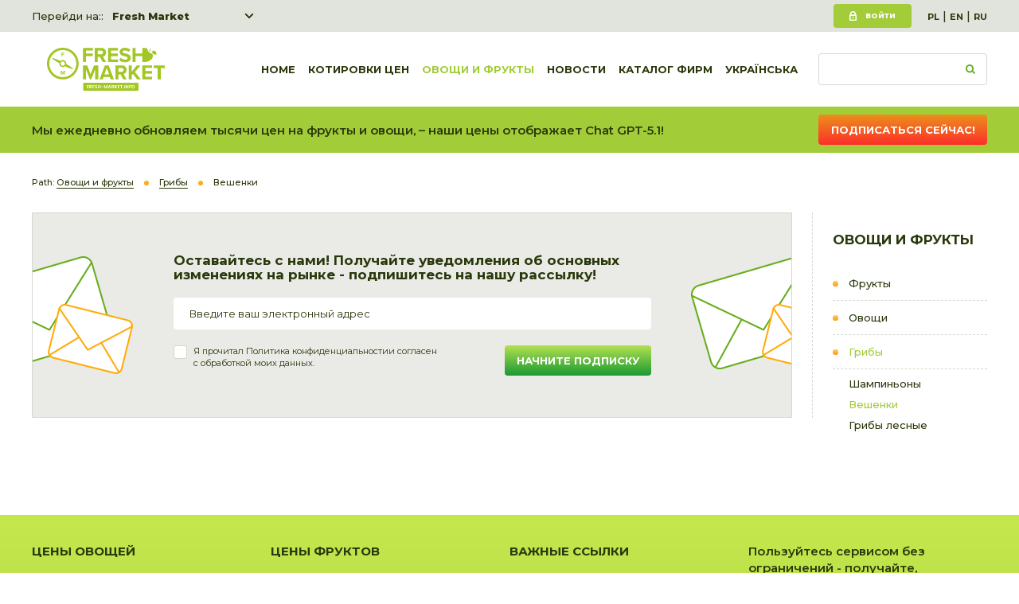

--- FILE ---
content_type: text/html; charset=utf-8
request_url: https://www.ru.fresh-market.info/owoszczi-i-frukty/griby/wjeszajenki
body_size: 3947
content:
<!DOCTYPE html>
<html lang="ru">
<head>
<title>Вешенки - Грибы - Овощи и фрукты - Fresh-market</title>
<meta charset="utf-8">
<meta name="description" content="">
<link href="/css/all_gzip.css?v=7" type="text/css" rel="stylesheet">
<link rel="shortcut icon" href="/grafika/favicon.ico" type="image/x-icon">
<link rel="icon" href="/grafika/favicon.ico" type="image/x-icon">
<link href="https://fonts.googleapis.com/css?family=Montserrat:400,500,600,700,800&display=swap&subset=latin-ext" rel="stylesheet">
<!--[if lt IE 9]>
<script src="//oss.maxcdn.com/libs/html5shiv/3.7.0/html5shiv.js"></script>
<script src="//oss.maxcdn.com/libs/respond.js/1.4.2/respond.min.js"></script>
<![endif]-->
<meta id="viewport" name="viewport" content="width=device-width">
<meta name="robots" content="all">
<!-- Google tag (gtag.js) -->
<script type="text/plain" data-category="analytics" data-service="Google Analytics" src="https://www.googletagmanager.com/gtag/js?id=UA-2038881-7"></script>
<script type="text/plain" data-category="analytics">
window.dataLayer = window.dataLayer || [];
function gtag(){dataLayer.push(arguments);}
gtag('js', new Date());
gtag('config', 'UA-2038881-7');
gtag('config', 'G-H1SR864Y80');
gtag('config', 'AW-1004615853');
</script>
</head>
<body data-kid="" class="body page1668434030">
<div class="wrapper">
<header>
<div class="header-action">
<div class="container">
<div class="choose-site">
Перейди на::
<div class="sites">
<a href="https://www.fresh-market.pl/">Fresh Market</a>
<a href="https://freshka.fresh-market.pl/">Freshka</a>
<a href="https://www.freshmarket.eu/">Fresh Market event B2B</a>
</div>
</div>
<div class="user-section">
<div class="user">
<a class="login" href="/user/account">Войти</a>
</div>
<div class="languages">
<a href="https://www.fresh-market.pl/" class="pl">PL</a>&nbsp;|&nbsp;<a href="https://www.fresh-market.info/" class="en">EN</a>&nbsp;|&nbsp;<a href="https://www.ru.fresh-market.info/" class="ru">RU</a>
</div>
</div>
</div>
</div>
<div class="header-inside">
<div class="container">
<div class="logo">
<a href="/" title="Fresh-market"></a>
</div>
<div class="search-box">
<form action="https://www.fresh-market.pl/ru" method="GET">
<input type="text" name="q" value="" placeholder="" />
<button type="submit"></button>
</form>
</div>
<div class="navbar-header">
<button type="button" class="navbar-toggle" data-toggle="collapse" data-target=".navbar-collapse">
<span class="sr-only">Покажи вес список</span>
<span class="icon-bar"></span><span class="icon-bar"></span><span class="icon-bar"></span>
</button>
</div>
<div class="collapse navbar-collapse" role="navigation">
<ul class="nav navbar-nav nav-header navbar-right">
<li class="m1">
<a href="https://www.ru.fresh-market.info/44441">
Home
</a>
</li>
<li class="m1 mdropdown multi-column">
<a href="javascript: void();">
Котировки цен
</a>
<ul class="dropdown-menu cols-rozwijane">
<li class="col-1">
<ul class="nav-links">
<li class="m2">
<a href="https://www.ru.fresh-market.info/kotirowki-cjen/poljszaa">Польша</a>
</li>
<li class="m2">
<a href="https://www.ru.fresh-market.info/kotirowki-cjen/bjeljgija">Бельгия</a>
</li>
<li class="m2">
<a href="https://www.ru.fresh-market.info/kotirowki-cjen/gjermanija">Германия</a>
</li>
<li class="m2">
<a href="https://www.ru.fresh-market.info/kotirowki-cjen/italija">Италия</a>
</li>
<li class="m2">
<a href="https://www.ru.fresh-market.info/kotirowki-cjen/nidjerlandy">Нидерланды</a>
</li>
<li class="m2">
<a href="https://www.ru.fresh-market.info/kotirowki-cjen/ispanija">Испания</a>
</li>
<li class="m2">
<a href="https://www.ru.fresh-market.info/kotirowki-cjen/francija">Франция</a>
</li>
<li class="m2">
<a href="https://www.ru.fresh-market.info/kotirowki-cjen/ukraina">Украина</a>
</li>
</ul>
</li>
</ul>
</li>
<li class="m1 active">
<a href="https://www.ru.fresh-market.info/owoszczi-i-frukty">
Овощи и фрукты
</a>
</li>
<li class="m1 mdropdown multi-column">
<a href="javascript: void();">
Новости
</a>
<ul class="dropdown-menu cols-rozwijane">
<li class="col-1">
<ul class="nav-links">
<li class="m2">
<a href="https://www.ru.fresh-market.info/nowosti/nowosti-fresh-market">Новости Fresh Market</a>
</li>
<li class="m2">
<a href="https://www.ru.fresh-market.info/nowosti/nowosti-sajtow">Новости сайтов</a>
</li>
<li class="m2">
<a href="https://www.ru.fresh-market.info/nowosti/fresh-market-rjekomjendujet">Fresh Market рекомендует</a>
</li>
<li class="m2">
<a href="https://www.ru.fresh-market.info/nowosti/cponsorskije-statji">Cпонсорские статьи</a>
</li>
<li class="m2">
<a href="https://www.ru.fresh-market.info/nowosti/otczajety-o-cjenach">Отчеты о ценах </a>
</li>
</ul>
</li>
</ul>
</li>
<li class="m1">
<a href="https://www.ru.fresh-market.info/katalog-firm">
Каталог фирм
</a>
</li>
<li class="m1">
<a href="https://www.ru.fresh-market.info/ukransjka">
українська
</a>
</li>
</ul>
</div>
</div>
</div>
</header>
<div class="header-spacer"></div>
<div class="info-bar">
<div class="container">
<p>Мы ежедневно обновляем тысячи цен на фрукты и овощи, – наши цены отображает Chat GPT-5.1!</p>
<a class="button button-orange" href="/user/order?add=1">Подписаться сейчас!</a>
</div>
</div>
<div class="container">
<ol class="breadcrumb" itemscope itemtype="http://schema.org/BreadcrumbList">
<li class="jestes">
Path:
</li>
<li itemprop="itemListElement" itemscope itemtype="http://schema.org/ListItem" class="breadcrumb-2">
<a itemprop="item" href="https://www.ru.fresh-market.info/owoszczi-i-frukty">
<span itemprop="name">Овощи и фрукты</span>
</a>
<meta itemprop="position" content="2" />
</li>
<li itemprop="itemListElement" itemscope itemtype="http://schema.org/ListItem" class="breadcrumb-3">
<a itemprop="item" href="https://www.ru.fresh-market.info/owoszczi-i-frukty/griby">
<span itemprop="name">Грибы</span>
</a>
<meta itemprop="position" content="3" />
</li>
<li itemprop="itemListElement" itemscope itemtype="http://schema.org/ListItem" class="breadcrumb-4">
<a itemprop="item" href="https://www.ru.fresh-market.info/owoszczi-i-frukty/griby/wjeszajenki">
<span itemprop="name">Вешенки</span>
</a>
<meta itemprop="position" content="4" />
</li>
</ol>
<div class="content">
<div class="row row-offcanvas row-offcanvas-left">
<button type="button" class="visible-xs btn-offcanvas navbar-left-toggle" data-toggle="offcanvas">
<span class="glyphicon glyphicon-share-alt"></span> Покажи вес список
</button>
<div class="clearfix"></div>
<div id="sidebar" class="sidebar-column sidebar-offcanvas right">
<div class="small-title">Овощи и фрукты</div>
<ul class="nav nav-left">
<li class="m1"><a href="https://www.ru.fresh-market.info/owoszczi-i-frukty/frukty">Фрукты</a></li><li class="m1"><a href="https://www.ru.fresh-market.info/owoszczi-i-frukty/owoszczi">Овощи</a></li><li class="m1 active"><a href="https://www.ru.fresh-market.info/owoszczi-i-frukty/griby">Грибы</a></li><li class="m2"><a href="https://www.ru.fresh-market.info/owoszczi-i-frukty/griby/szaampinjony">Шампиньоны</a></li>
<li class="m2 active"><a href="https://www.ru.fresh-market.info/owoszczi-i-frukty/griby/wjeszajenki">Вешенки</a></li>
<li class="m2"><a href="https://www.ru.fresh-market.info/owoszczi-i-frukty/griby/griby-ljesnyje">Грибы лесные</a></li>
</ul>
<div class="banner-right">
<div onClick="gtag('event', 'Klikniecia', { event_category: 'PIK Global Logo', event_label: 'prawa_kolumna_dolne3', value: 1});" data-id="1189793059,45157519,1079488335,1130635255" class="banner-module" align="center"> <a target="_blank" href="https://www.fruitlogistica.com/en/"><img alt="" class="ukl-nobord" data-src="/cache/files/fllogogelbdatumen.jpg" data-srcset="/cache/files/fllogogelbdatumen---w-600.jpg 600w/cache/files/fllogogelbdatumen---w-900.jpg 900w/cache/files/fllogogelbdatumen---w-1200.jpg 1200w" /></a> <script data-id="1189793059" type="text/plain" data-category="analytics">gtag('event', 'Wyswietlenia', { event_category: 'FL2026', event_label: 'prawa_kolumna_dolne3', value: 1});</script> <a target="_blank" href="https://www.fresh-market.pl/informacje/wiadomosci/pakowanie-swiezych-warzyw-i-ziol-nowe-mozliwosci-dzieki-maszynie-nts"><img alt="" class="ukl-nobord" data-src="/cache/files/redpack_200x50.jpg" data-srcset="/cache/files/redpack_200x50---w-600.jpg 600w/cache/files/redpack_200x50---w-900.jpg 900w/cache/files/redpack_200x50---w-1200.jpg 1200w" /></a> <script data-id="45157519" type="text/plain" data-category="analytics">gtag('event', 'Wyswietlenia', { event_category: 'Redpack', event_label: 'prawa_kolumna_dolne3', value: 1});</script> <a target="_blank" href="https://www.sinclair-intl.com/"><img alt="" class="ukl-nobord" data-src="/cache/files/sin-200-x-100-z-ps.png" data-srcset="/cache/files/sin-200-x-100-z-ps---w-600.png 600w/cache/files/sin-200-x-100-z-ps---w-900.png 900w/cache/files/sin-200-x-100-z-ps---w-1200.png 1200w" /></a> <script data-id="1079488335" type="text/plain" data-category="analytics">gtag('event', 'Wyswietlenia', { event_category: 'Sinclair', event_label: 'prawa_kolumna_dolne3', value: 1});</script> <a target="_blank" href="https://pikglobal.com.tr/iletisim.php"><img alt="" class="ukl-nobord" data-src="/cache/files/logopikglobal---w-1200.jpg" data-srcset="/cache/files/logopikglobal---w-600.jpg 600w/cache/files/logopikglobal---w-900.jpg 900w/cache/files/logopikglobal---w-1200.jpg 1200w" /></a> <script data-id="1130635255" type="text/plain" data-category="analytics">gtag('event', 'Wyswietlenia', { event_category: 'PIK Global Logo', event_label: 'prawa_kolumna_dolne3', value: 1});</script></div>
</div>
</div>
<div id="cmsContent" class="content-small">
<div class="row"></div>
<div class="newsletter">
<div class="newsletter-inside">
<div class="small-title">
Оставайтесь с нами! Получайте уведомления об основных изменениях на рынке - подпишитесь на нашу рассылку!
</div>
<form class="dmsvalidate" action="/index.php?add_subs=1" method="post">
<input type="hidden" name="sform" value="" />
<div class="form-group">
<input rel="req_email" type="text" name="email" class="form-control" id="news_email" placeholder="Введите ваш электронный адрес">
</div>
<div class="form-group form-group-flex">
<div class="checkbox">
<input rel="req" type="checkbox" id="newsletter_zgoda" name="fnewsletter_zgoda" value="1">
<label for="newsletter_zgoda">
Я прочитал <a href="/inne/polityka-prywatnosci">Политика конфиденциальности</a>и согласен<br />с обработкой моих данных.
</label>
</div>
<div class="submit">
<button type="submit" class="button button-green">Начните подписку</button>
</div>
</div>
</form>
</div>
</div>
</div>
</div>
</div>
</div>
<footer>
<div class="container">
<div class="footer">
<ul class="nav nav-pills">
<li class="active">
<a href="https://www.ru.fresh-market.info/owoszczi-i-frukty">Цены овощей</a>
<ul class="nav-pills-submenu">
<li>
<a href="https://www.ru.fresh-market.info/owoszczi-i-frukty/owoszczi/kartofjelj">цены картофеля</a>
</li>
<li>
<a href="https://www.ru.fresh-market.info/owoszczi-i-frukty/owoszczi/luk-rjepczaatyj">цены лука</a>
</li>
</ul>
</li>
<li class="active">
<a href="https://www.ru.fresh-market.info/owoszczi-i-frukty">Цены фруктов</a>
<ul class="nav-pills-submenu">
<li>
<a href="https://www.ru.fresh-market.info/cjeny-fruktow/cjeny-jablok">цены яблок</a>
</li>
<li>
<a href="https://www.ru.fresh-market.info/cjeny-fruktow/cjeny-apjeljsinow">цены апельсинов</a>
</li>
</ul>
</li>
<li>
<a href="https://www.ru.fresh-market.info/wazenyje-ssylki">Важные ссылки</a>
<ul class="nav-pills-submenu">
<li>
<a href="https://www.ru.fresh-market.info/wazenyje-ssylki/prawila">Правила</a>
</li>
</ul>
</li>
<li class="footer-contact">
<a href="Контакт,">Контакт</a>
<div class="contact-box">
<div>
<b>Редакторы раздела фруктов и овощей:</b>
<a href="tel:+48 601 503 523">+48 601 503 523</a>
<a class="mailer">marek.s|fresh-market.pl| |marek.s|fresh-market.pl</a>
</div>
<div>
</div>
<div>
<b>Офис:</b>
<a href="tel:+48227216060">+48 22 721 60 60</a>,
<a href="tel:+48 603 424 346">+48 603 424 346</a>
<a class="mailer">pr|kjow.pl| |pr|kjow.pl</a>
</div>
</div>
</li>
</ul>
<div class="subscription">
<p>Пользуйтесь сервисом без ограничений - получайте, сравнивайте и анализируйте детально цены!</p>
<a class="button button-orange" href="/user/order?add=1">Купите подписку!</a>
</div>
</div>
<div class="copyright">
<div class="socials">
<a href="https://twitter.com/fresh_market_" title="Смотрите наш профиль в Twitter" rel="nofollow" target="_blank"><img src="/grafika/i_twitter.png" alt="Twitter"></a>
<a href="https://www.facebook.com/freshmarketpl/" title="Проверьте наш профиль на Facebook" rel="nofollow" target="_blank"><img src="/grafika/i_facebook.png" alt="Facebook"></a>
<a href="https://play.google.com/store/apps/developer?id=freshmarket.eu" title="Проверьте наши приложения в Google Play" rel="nofollow" target="_blank"><img src="/grafika/i_google_play.png" alt="Google Play"></a>
</div>
<div class="copy">
© 2008-2020 freshmarket.ru<br />
Объявления, цены на овощи и фрукты, информации<br />
Projekt &amp; <a href="http://www.dms-cms.pl">cms</a>: <a title="Projektowanie stron WWW Warszawa" href="https://www.zstudio.pl">www.zstudio.pl</a>
</div>
</div>
</div>
</footer>
</div>
<script async src="/js/all_gzip.js?v=8"></script>
<script type="text/plain" data-category="functionality" data-service="ShareThis.com" src='https://platform-api.sharethis.com/js/sharethis.js#property=6661e4a99def2d0019f9af64&product=inline-share-buttons' async='async'></script>
</body>
</html>


--- FILE ---
content_type: text/html; charset=utf-8
request_url: https://www.ru.fresh-market.info/search_podpowiedzi.php?ser=1668434030
body_size: 1008
content:
[{ "id": "https://www.ru.fresh-market.info/owoszczi-i-frukty/frukty/abrikos", "name": "Абрикос"},
{ "id": "https://www.ru.fresh-market.info/owoszczi-i-frukty/frukty/awokado", "name": "Авокадо"},
{ "id": "https://www.ru.fresh-market.info/owoszczi-i-frukty/frukty/ananas", "name": "Ананас"},
{ "id": "https://www.ru.fresh-market.info/owoszczi-i-frukty/frukty/apjeljsin", "name": "Апельсин"},
{ "id": "https://www.ru.fresh-market.info/owoszczi-i-frukty/frukty/arbuz", "name": "Арбуз"},
{ "id": "https://www.ru.fresh-market.info/owoszczi-i-frukty/frukty/aronija", "name": "Арония"},
{ "id": "https://www.ru.fresh-market.info/owoszczi-i-frukty/owoszczi/baklazean", "name": "Баклажан"},
{ "id": "https://www.ru.fresh-market.info/owoszczi-i-frukty/frukty/banan", "name": "Банан"},
{ "id": "https://www.ru.fresh-market.info/owoszczi-i-frukty/owoszczi/boby", "name": "Бобы"},
{ "id": "https://www.ru.fresh-market.info/owoszczi-i-frukty/owoszczi/brokkoli", "name": "Брокколи"},
{ "id": "https://www.ru.fresh-market.info/owoszczi-i-frukty/owoszczi/brjussjeljskaja-kapusta", "name": "Брюссельская капуста"},
{ "id": "https://www.ru.fresh-market.info/owoszczi-i-frukty/griby/wjeszajenki", "name": "Вешенки"},
{ "id": "https://www.ru.fresh-market.info/owoszczi-i-frukty/frukty/winograd", "name": "Виноград"},
{ "id": "https://www.ru.fresh-market.info/owoszczi-i-frukty/frukty/wiszanja", "name": "Вишня"},
{ "id": "https://www.ru.fresh-market.info/owoszczi-i-frukty/frukty/golubika-wysokaja", "name": "Голубика высокая "},
{ "id": "https://www.ru.fresh-market.info/owoszczi-i-frukty/owoszczi/goroch", "name": "Горох"},
{ "id": "https://www.ru.fresh-market.info/owoszczi-i-frukty/frukty/grjejpfrut", "name": "Грейпфрут"},
{ "id": "https://www.ru.fresh-market.info/owoszczi-i-frukty/griby", "name": "Грибы"},
{ "id": "https://www.ru.fresh-market.info/owoszczi-i-frukty/griby/griby-ljesnyje", "name": "Грибы лесные"},
{ "id": "https://www.ru.fresh-market.info/owoszczi-i-frukty/frukty/gruszaa", "name": "Груша"},
{ "id": "https://www.ru.fresh-market.info/owoszczi-i-frukty/frukty/dynja", "name": "Дыня"},
{ "id": "https://www.ru.fresh-market.info/owoszczi-i-frukty/owoszczi/zjeljenaja-fasolj", "name": "Зеленая фасоль"},
{ "id": "https://www.ru.fresh-market.info/owoszczi-i-frukty/owoszczi/kabaczaok", "name": "Кабачок"},
{ "id": "https://www.ru.fresh-market.info/owoszczi-i-frukty/owoszczi/kapusta", "name": "Капуста"},
{ "id": "https://www.ru.fresh-market.info/owoszczi-i-frukty/owoszczi/kapusta-pjekinskaja", "name": "Капуста пекинская"},
{ "id": "https://www.ru.fresh-market.info/owoszczi-i-frukty/owoszczi/kartofjelj", "name": "Картофель"},
{ "id": "https://www.ru.fresh-market.info/owoszczi-i-frukty/frukty/kiwi", "name": "Киви"},
{ "id": "https://www.ru.fresh-market.info/owoszczi-i-frukty/frukty/1802422562", "name": "Клубника"},
{ "id": "https://www.ru.fresh-market.info/owoszczi-i-frukty/owoszczi/koljrabi", "name": "Кольраби"},
{ "id": "https://www.ru.fresh-market.info/owoszczi-i-frukty/frukty/kryzeownik", "name": "Крыжовник"},
{ "id": "https://www.ru.fresh-market.info/owoszczi-i-frukty/owoszczi/kukuruza-sladkaja", "name": "Кукуруза сладкая"},
{ "id": "https://www.ru.fresh-market.info/owoszczi-i-frukty/frukty/limon", "name": "Лимон"},
{ "id": "https://www.ru.fresh-market.info/owoszczi-i-frukty/owoszczi/luk-rjepczaatyj", "name": "Лук репчатый"},
{ "id": "https://www.ru.fresh-market.info/owoszczi-i-frukty/owoszczi/luk-porjej", "name": "Лук-порей"},
{ "id": "https://www.ru.fresh-market.info/owoszczi-i-frukty/frukty/malina", "name": "Малина"},
{ "id": "https://www.ru.fresh-market.info/owoszczi-i-frukty/frukty/mango", "name": "Манго"},
{ "id": "https://www.ru.fresh-market.info/owoszczi-i-frukty/frukty/mandarin", "name": "Мандарин"},
{ "id": "https://www.ru.fresh-market.info/owoszczi-i-frukty/owoszczi/morkowj", "name": "Морковь"},
{ "id": "https://www.ru.fresh-market.info/owoszczi-i-frukty/frukty/njektarin", "name": "Нектарин"},
{ "id": "https://www.ru.fresh-market.info/owoszczi-i-frukty/owoszczi", "name": "Овощи"},
{ "id": "https://www.ru.fresh-market.info/owoszczi-i-frukty/owoszczi/ogurcy", "name": "Огурцы"},
{ "id": "https://www.ru.fresh-market.info/owoszczi-i-frukty/frukty/funduk", "name": "Орехи"},
{ "id": "https://www.ru.fresh-market.info/owoszczi-i-frukty/owoszczi/pastjernak", "name": "Пастернак"},
{ "id": "https://www.ru.fresh-market.info/owoszczi-i-frukty/owoszczi/pjerjec", "name": "Перец"},
{ "id": "https://www.ru.fresh-market.info/owoszczi-i-frukty/frukty/pjersik", "name": "Персик"},
{ "id": "https://www.ru.fresh-market.info/owoszczi-i-frukty/owoszczi/pjetruszaka", "name": "Петрушка"},
{ "id": "https://www.ru.fresh-market.info/owoszczi-i-frukty/owoszczi/jewjenj", "name": "Ревень"},
{ "id": "https://www.ru.fresh-market.info/owoszczi-i-frukty/owoszczi/jedis", "name": "Редис"},
{ "id": "https://www.ru.fresh-market.info/owoszczi-i-frukty/owoszczi/jepa", "name": "Репа"},
{ "id": "https://www.ru.fresh-market.info/owoszczi-i-frukty/owoszczi/salaty", "name": "Салаты"},
{ "id": "https://www.ru.fresh-market.info/owoszczi-i-frukty/owoszczi/swjekla", "name": "Свекла"},
{ "id": "https://www.ru.fresh-market.info/owoszczi-i-frukty/owoszczi/sjeljdjerjej", "name": "Сельдерей"},
{ "id": "https://www.ru.fresh-market.info/owoszczi-i-frukty/frukty/sliwa", "name": "Слива"},
{ "id": "https://www.ru.fresh-market.info/owoszczi-i-frukty/frukty/smorodina", "name": "Смородина"},
{ "id": "https://www.ru.fresh-market.info/owoszczi-i-frukty/owoszczi/soljenyje-ogurcy", "name": "Соленые огурцы"},
{ "id": "https://www.ru.fresh-market.info/owoszczi-i-frukty/owoszczi/sparzea", "name": "Спаржа"},
{ "id": "https://www.ru.fresh-market.info/owoszczi-i-frukty/owoszczi/tomaty", "name": "Томаты"},
{ "id": "https://www.ru.fresh-market.info/owoszczi-i-frukty/owoszczi/trawy", "name": "Травы"},
{ "id": "https://www.ru.fresh-market.info/owoszczi-i-frukty/owoszczi/fasolj", "name": "Фасоль"},
{ "id": "https://www.ru.fresh-market.info/owoszczi-i-frukty/frukty", "name": "Фрукты"},
{ "id": "https://www.ru.fresh-market.info/owoszczi-i-frukty/owoszczi/chrjen", "name": "Хрен"},
{ "id": "https://www.ru.fresh-market.info/owoszczi-i-frukty/owoszczi/cwjetnaja-kapusta", "name": "Цветная капуста"},
{ "id": "https://www.ru.fresh-market.info/owoszczi-i-frukty/owoszczi/cikorij", "name": "Цикорий"},
{ "id": "https://www.ru.fresh-market.info/owoszczi-i-frukty/owoszczi/cukkini", "name": "Цуккини"},
{ "id": "https://www.ru.fresh-market.info/owoszczi-i-frukty/frukty/czajerjeszanja", "name": "Черешня"},
{ "id": "https://www.ru.fresh-market.info/owoszczi-i-frukty/owoszczi/czajesnok", "name": "Чеснок"},
{ "id": "https://www.ru.fresh-market.info/owoszczi-i-frukty/griby/szaampinjony", "name": "Шампиньоны"},
{ "id": "https://www.ru.fresh-market.info/owoszczi-i-frukty/owoszczi/szapinat", "name": "Шпинат"},
{ "id": "https://www.ru.fresh-market.info/owoszczi-i-frukty/frukty/eekzoticzajeskije-frukty", "name": "Экзотические фрукты"},
{ "id": "https://www.ru.fresh-market.info/owoszczi-i-frukty/frukty/jabloko", "name": "Яблоко"}]

--- FILE ---
content_type: text/css;charset=UTF-8
request_url: https://www.ru.fresh-market.info/css/all_gzip.css?v=7
body_size: 54884
content:
@import url(//fonts.googleapis.com/css?family=Montserrat:400,500,600,700,800&display=swap&subset=latin-ext);.scroll-wrapper{overflow: hidden !important;padding: 0 !important;position: relative}.scroll-wrapper > .scroll-content{border: none !important;box-sizing: content-box !important;height: auto;left: 0;margin: 0;max-height: none;max-width: none !important;overflow: scroll !important;padding: 0;position: relative !important;top: 0;width: auto !important}.scroll-wrapper > .scroll-content::-webkit-scrollbar{height: 0;width: 0}.scroll-element{display: none}.scroll-element, .scroll-element div{box-sizing: content-box}.scroll-element.scroll-x.scroll-scrollx_visible,.scroll-element.scroll-y.scroll-scrolly_visible{display: block}.scroll-element .scroll-bar,.scroll-element .scroll-arrow{cursor: default}.scroll-textarea{border: 1px solid #cccccc;border-top-color: #999999}.scroll-textarea > .scroll-content{overflow: hidden !important}.scroll-textarea > .scroll-content > textarea{border: none !important;box-sizing: border-box;height: 100% !important;margin: 0;max-height: none !important;max-width: none !important;overflow: scroll !important;outline: none;padding: 2px;position: relative !important;top: 0;width: 100% !important}.scroll-textarea > .scroll-content > textarea::-webkit-scrollbar{height: 0;width: 0}.scrollbar-inner > .scroll-element,.scrollbar-inner > .scroll-element div{border: none;margin: 0;padding: 0;position: absolute;z-index: 10}.scrollbar-inner > .scroll-element div{display: block;height: 100%;left: 0;top: 0;width: 100%}.scrollbar-inner > .scroll-element.scroll-x{bottom: 2px;height: 8px;left: 0;width: 100%}.scrollbar-inner > .scroll-element.scroll-y{height: 100%;right: 2px;top: 0;width: 8px}.scrollbar-inner > .scroll-element .scroll-element_outer{overflow: hidden}.scrollbar-inner > .scroll-element .scroll-element_outer,.scrollbar-inner > .scroll-element .scroll-element_track,.scrollbar-inner > .scroll-element .scroll-bar{-webkit-border-radius: 8px;-moz-border-radius: 8px;border-radius: 8px}.scrollbar-inner > .scroll-element .scroll-element_track,.scrollbar-inner > .scroll-element .scroll-bar{-ms-filter:"progid:DXImageTransform.Microsoft.Alpha(Opacity=40)";filter: alpha(opacity=40);opacity: 0.4}.scrollbar-inner > .scroll-element .scroll-element_track{background-color: #e0e0e0}.scrollbar-inner > .scroll-element .scroll-bar{background-color: #c2c2c2}.scrollbar-inner > .scroll-element:hover .scroll-bar{background-color: #919191}.scrollbar-inner > .scroll-element.scroll-draggable .scroll-bar{background-color: #919191}.scrollbar-inner > .scroll-element.scroll-x.scroll-scrolly_visible .scroll-element_track{left: -12px}.scrollbar-inner > .scroll-element.scroll-y.scroll-scrollx_visible .scroll-element_track{top: -12px}.scrollbar-inner > .scroll-element.scroll-x.scroll-scrolly_visible .scroll-element_size{left: -12px}.scrollbar-inner > .scroll-element.scroll-y.scroll-scrollx_visible .scroll-element_size{top: -12px}.scrollbar-outer > .scroll-element,.scrollbar-outer > .scroll-element div{border: none;margin: 0;padding: 0;position: absolute;z-index: 10}.scrollbar-outer > .scroll-element{background-color: #ffffff}.scrollbar-outer > .scroll-element div{display: block;height: 100%;left: 0;top: 0;width: 100%}.scrollbar-outer > .scroll-element.scroll-x{bottom: 0;height: 12px;left: 0;width: 100%}.scrollbar-outer > .scroll-element.scroll-y{height: 100%;right: 0;top: 0;width: 12px}.scrollbar-outer > .scroll-element.scroll-x .scroll-element_outer{height: 8px;top: 2px}.scrollbar-outer > .scroll-element.scroll-y .scroll-element_outer{left: 2px;width: 8px}.scrollbar-outer > .scroll-element .scroll-element_outer{overflow: hidden}.scrollbar-outer > .scroll-element .scroll-element_track{background-color: #eeeeee}.scrollbar-outer > .scroll-element .scroll-element_outer,.scrollbar-outer > .scroll-element .scroll-element_track,.scrollbar-outer > .scroll-element .scroll-bar{-webkit-border-radius: 8px;-moz-border-radius: 8px;border-radius: 8px}.scrollbar-outer > .scroll-element .scroll-bar{background-color: #d9d9d9}.scrollbar-outer > .scroll-element .scroll-bar:hover{background-color: #c2c2c2}.scrollbar-outer > .scroll-element.scroll-draggable .scroll-bar{background-color: #919191}.scrollbar-outer > .scroll-content.scroll-scrolly_visible{left: -12px;margin-left: 12px}.scrollbar-outer > .scroll-content.scroll-scrollx_visible{top:-12px;margin-top:12px}.scrollbar-outer > .scroll-element.scroll-x .scroll-bar{min-width: 10px}.scrollbar-outer > .scroll-element.scroll-y .scroll-bar{min-height: 10px}.scrollbar-outer > .scroll-element.scroll-x.scroll-scrolly_visible .scroll-element_track{left: -14px}.scrollbar-outer > .scroll-element.scroll-y.scroll-scrollx_visible .scroll-element_track{top: -14px}.scrollbar-outer > .scroll-element.scroll-x.scroll-scrolly_visible .scroll-element_size{left: -14px}.scrollbar-outer > .scroll-element.scroll-y.scroll-scrollx_visible .scroll-element_size{top: -14px}.scrollbar-macosx > .scroll-element,.scrollbar-macosx > .scroll-element div{background: none;border: none;margin: 0;padding: 0;position: absolute;z-index: 10}.scrollbar-macosx > .scroll-element div{display: block;height: 100%;left: 0;top: 0;width: 100%}.scrollbar-macosx > .scroll-element .scroll-element_track{display: none}.scrollbar-macosx > .scroll-element .scroll-bar{background-color: #6C6E71;display: block;-ms-filter:"progid:DXImageTransform.Microsoft.Alpha(Opacity=0)";filter: alpha(opacity=0);opacity: 0;-webkit-border-radius: 7px;-moz-border-radius: 7px;border-radius: 7px;-webkit-transition: opacity 0.2s linear;-moz-transition: opacity 0.2s linear;-o-transition: opacity 0.2s linear;-ms-transition: opacity 0.2s linear;transition: opacity 0.2s linear}.scrollbar-macosx:hover > .scroll-element .scroll-bar,.scrollbar-macosx > .scroll-element.scroll-draggable .scroll-bar{-ms-filter:"progid:DXImageTransform.Microsoft.Alpha(Opacity=70)";filter: alpha(opacity=70);opacity: 0.7}.scrollbar-macosx > .scroll-element.scroll-x{bottom: 0px;height: 0px;left: 0;min-width: 100%;overflow: visible;width: 100%}.scrollbar-macosx > .scroll-element.scroll-y{height: 100%;min-height: 100%;right: 0px;top: 0;width: 0px}.scrollbar-macosx > .scroll-element.scroll-x .scroll-bar{height: 7px;min-width: 10px;top: -9px}.scrollbar-macosx > .scroll-element.scroll-y .scroll-bar{left: -9px;min-height: 10px;width: 7px}.scrollbar-macosx > .scroll-element.scroll-x .scroll-element_outer{left: 2px}.scrollbar-macosx > .scroll-element.scroll-x .scroll-element_size{left: -4px}.scrollbar-macosx > .scroll-element.scroll-y .scroll-element_outer{top: 2px}.scrollbar-macosx > .scroll-element.scroll-y .scroll-element_size{top: -4px}.scrollbar-macosx > .scroll-element.scroll-x.scroll-scrolly_visible .scroll-element_size{left: -11px}.scrollbar-macosx > .scroll-element.scroll-y.scroll-scrollx_visible .scroll-element_size{top: -11px}.scrollbar-light > .scroll-element,.scrollbar-light > .scroll-element div{border: none;margin: 0;overflow: hidden;padding: 0;position: absolute;z-index: 10}.scrollbar-light > .scroll-element{background-color: #ffffff}.scrollbar-light > .scroll-element div{display: block;height: 100%;left: 0;top: 0;width: 100%}.scrollbar-light > .scroll-element .scroll-element_outer{-webkit-border-radius: 10px;-moz-border-radius: 10px;border-radius: 10px}.scrollbar-light > .scroll-element .scroll-element_size{background: #dbdbdb;background: url('[data-uri]');background: -moz-linear-gradient(left, #dbdbdb 0%, #e8e8e8 100%);background: -webkit-gradient(linear, left top, right top, color-stop(0%,#dbdbdb), color-stop(100%,#e8e8e8));background: -webkit-linear-gradient(left, #dbdbdb 0%,#e8e8e8 100%);background: -o-linear-gradient(left, #dbdbdb 0%,#e8e8e8 100%);background: -ms-linear-gradient(left, #dbdbdb 0%,#e8e8e8 100%);background: linear-gradient(to right, #dbdbdb 0%,#e8e8e8 100%);-webkit-border-radius: 10px;-moz-border-radius: 10px;border-radius: 10px}.scrollbar-light > .scroll-element.scroll-x{bottom: 0;height: 17px;left: 0;min-width: 100%;width: 100%}.scrollbar-light > .scroll-element.scroll-y{height: 100%;min-height: 100%;right: 0;top: 0;width: 17px}.scrollbar-light > .scroll-element .scroll-bar{background: #fefefe;background: url('[data-uri]');background: -moz-linear-gradient(left, #fefefe 0%, #f5f5f5 100%);background: -webkit-gradient(linear, left top, right top, color-stop(0%,#fefefe), color-stop(100%,#f5f5f5));background: -webkit-linear-gradient(left, #fefefe 0%,#f5f5f5 100%);background: -o-linear-gradient(left, #fefefe 0%,#f5f5f5 100%);background: -ms-linear-gradient(left, #fefefe 0%,#f5f5f5 100%);background: linear-gradient(to right, #fefefe 0%,#f5f5f5 100%);border: 1px solid #dbdbdb;-webkit-border-radius: 10px;-moz-border-radius: 10px;border-radius: 10px}.scrollbar-light > .scroll-content.scroll-scrolly_visible{left: -17px;margin-left: 17px}.scrollbar-light > .scroll-content.scroll-scrollx_visible{top:-17px;margin-top:17px}.scrollbar-light > .scroll-element.scroll-x .scroll-bar{height: 10px;min-width: 10px;top: 0px}.scrollbar-light > .scroll-element.scroll-y .scroll-bar{left: 0px;min-height: 10px;width: 10px}.scrollbar-light > .scroll-element.scroll-x .scroll-element_outer{height: 12px;left: 2px;top: 2px}.scrollbar-light > .scroll-element.scroll-x .scroll-element_size{left: -4px}.scrollbar-light > .scroll-element.scroll-y .scroll-element_outer{left: 2px;top: 2px;width: 12px}.scrollbar-light > .scroll-element.scroll-y .scroll-element_size{top: -4px}.scrollbar-light > .scroll-element.scroll-x.scroll-scrolly_visible .scroll-element_size{left: -19px}.scrollbar-light > .scroll-element.scroll-y.scroll-scrollx_visible .scroll-element_size{top: -19px}.scrollbar-light > .scroll-element.scroll-x.scroll-scrolly_visible .scroll-element_track{left: -19px}.scrollbar-light > .scroll-element.scroll-y.scroll-scrollx_visible .scroll-element_track{top: -19px}.scrollbar-rail > .scroll-element,.scrollbar-rail > .scroll-element div{border: none;margin: 0;overflow: hidden;padding: 0;position: absolute;z-index: 10}.scrollbar-rail > .scroll-element{background-color: #ffffff}.scrollbar-rail > .scroll-element div{display: block;height: 100%;left: 0;top: 0;width: 100%}.scrollbar-rail > .scroll-element .scroll-element_size{background-color: #999;background-color: rgba(0, 0, 0, 0.3)}.scrollbar-rail > .scroll-element .scroll-element_outer:hover .scroll-element_size{background-color: #666;background-color: rgba(0, 0, 0, 0.5)}.scrollbar-rail > .scroll-element.scroll-x{bottom: 0;height: 12px;left: 0;min-width: 100%;padding: 3px 0 2px;width: 100%}.scrollbar-rail > .scroll-element.scroll-y{height: 100%;min-height: 100%;padding: 0 2px 0 3px;right: 0;top: 0;width: 12px}.scrollbar-rail > .scroll-element .scroll-bar{background-color: #d0b9a0;-webkit-border-radius: 2px;-moz-border-radius: 2px;border-radius: 2px;box-shadow: 1px 1px 3px rgba(0, 0, 0, 0.5)}.scrollbar-rail > .scroll-element .scroll-element_outer:hover .scroll-bar{box-shadow: 1px 1px 3px rgba(0, 0, 0, 0.6)}.scrollbar-rail > .scroll-content.scroll-scrolly_visible{left: -17px;margin-left: 17px}.scrollbar-rail > .scroll-content.scroll-scrollx_visible{margin-top: 17px;top: -17px}.scrollbar-rail > .scroll-element.scroll-x .scroll-bar{height: 10px;min-width: 10px;top: 1px}.scrollbar-rail > .scroll-element.scroll-y .scroll-bar{left: 1px;min-height: 10px;width: 10px}.scrollbar-rail > .scroll-element.scroll-x .scroll-element_outer{height: 15px;left: 5px}.scrollbar-rail > .scroll-element.scroll-x .scroll-element_size{height: 2px;left: -10px;top: 5px}.scrollbar-rail > .scroll-element.scroll-y .scroll-element_outer{top: 5px;width: 15px}.scrollbar-rail > .scroll-element.scroll-y .scroll-element_size{left: 5px;top: -10px;width: 2px}.scrollbar-rail > .scroll-element.scroll-x.scroll-scrolly_visible .scroll-element_size{left: -25px}.scrollbar-rail > .scroll-element.scroll-y.scroll-scrollx_visible .scroll-element_size{top: -25px}.scrollbar-rail > .scroll-element.scroll-x.scroll-scrolly_visible .scroll-element_track{left: -25px}.scrollbar-rail > .scroll-element.scroll-y.scroll-scrollx_visible .scroll-element_track{top: -25px}.scrollbar-dynamic > .scroll-element,.scrollbar-dynamic > .scroll-element div{background: none;border: none;margin: 0;padding: 0;position: absolute;z-index: 10}.scrollbar-dynamic > .scroll-element div{display: block;height: 100%;left: 0;top: 0;width: 100%}.scrollbar-dynamic > .scroll-element.scroll-x{bottom: 2px;height: 7px;left: 0;min-width: 100%;width: 100%}.scrollbar-dynamic > .scroll-element.scroll-y{height: 100%;min-height: 100%;right: 2px;top: 0;width: 7px}.scrollbar-dynamic > .scroll-element .scroll-element_outer{opacity: 0.3;-webkit-border-radius: 12px;-moz-border-radius: 12px;border-radius: 12px}.scrollbar-dynamic > .scroll-element .scroll-element_size{background-color: #cccccc;opacity: 0;-webkit-border-radius: 12px;-moz-border-radius: 12px;border-radius: 12px;-webkit-transition: opacity 0.2s;-moz-transition: opacity 0.2s;-o-transition: opacity 0.2s;-ms-transition: opacity 0.2s;transition: opacity 0.2s}.scrollbar-dynamic > .scroll-element .scroll-bar{background-color: #6c6e71;-webkit-border-radius: 7px;-moz-border-radius: 7px;border-radius: 7px}.scrollbar-dynamic > .scroll-element.scroll-x .scroll-bar{bottom: 0;height: 7px;min-width: 24px;top: auto}.scrollbar-dynamic > .scroll-element.scroll-y .scroll-bar{left: auto;min-height: 24px;right: 0;width: 7px}.scrollbar-dynamic > .scroll-element.scroll-x .scroll-element_outer{bottom: 0;top: auto;left: 2px;-webkit-transition: height 0.2s;-moz-transition: height 0.2s;-o-transition: height 0.2s;-ms-transition: height 0.2s;transition: height 0.2s}.scrollbar-dynamic > .scroll-element.scroll-y .scroll-element_outer{left: auto;right: 0;top: 2px;-webkit-transition: width 0.2s;-moz-transition: width 0.2s;-o-transition: width 0.2s;-ms-transition: width 0.2s;transition: width 0.2s}.scrollbar-dynamic > .scroll-element.scroll-x .scroll-element_size{left: -4px}.scrollbar-dynamic > .scroll-element.scroll-y .scroll-element_size{top: -4px}.scrollbar-dynamic > .scroll-element.scroll-x.scroll-scrolly_visible .scroll-element_size{left: -11px}.scrollbar-dynamic > .scroll-element.scroll-y.scroll-scrollx_visible .scroll-element_size{top: -11px}.scrollbar-dynamic > .scroll-element:hover .scroll-element_outer,.scrollbar-dynamic > .scroll-element.scroll-draggable .scroll-element_outer{overflow: hidden;-ms-filter:"progid:DXImageTransform.Microsoft.Alpha(Opacity=70)";filter: alpha(opacity=70);opacity: 0.7}.scrollbar-dynamic > .scroll-element:hover .scroll-element_outer .scroll-element_size,.scrollbar-dynamic > .scroll-element.scroll-draggable .scroll-element_outer .scroll-element_size{opacity: 1}.scrollbar-dynamic > .scroll-element:hover .scroll-element_outer .scroll-bar,.scrollbar-dynamic > .scroll-element.scroll-draggable .scroll-element_outer .scroll-bar{height: 100%;width: 100%;-webkit-border-radius: 12px;-moz-border-radius: 12px;border-radius: 12px}.scrollbar-dynamic > .scroll-element.scroll-x:hover .scroll-element_outer,.scrollbar-dynamic > .scroll-element.scroll-x.scroll-draggable .scroll-element_outer{height: 20px;min-height: 7px}.scrollbar-dynamic > .scroll-element.scroll-y:hover .scroll-element_outer,.scrollbar-dynamic > .scroll-element.scroll-y.scroll-draggable .scroll-element_outer{min-width: 7px;width: 20px}.scrollbar-chrome > .scroll-element,.scrollbar-chrome > .scroll-element div{border: none;margin: 0;overflow: hidden;padding: 0;position: absolute;z-index: 10}.scrollbar-chrome > .scroll-element{background-color: #ffffff}.scrollbar-chrome > .scroll-element div{display: block;height: 100%;left: 0;top: 0;width: 100%}.scrollbar-chrome > .scroll-element .scroll-element_outer{}.scrollbar-chrome > .scroll-element .scroll-element_track{background: #f1f1f1;border: 1px solid #dbdbdb}.scrollbar-chrome > .scroll-element.scroll-x{bottom: 0;height: 16px;left: 0;min-width: 100%;width: 100%}.scrollbar-chrome > .scroll-element.scroll-y{height: 100%;min-height: 100%;right: 0;top: 0;width: 16px}.scrollbar-chrome > .scroll-element .scroll-bar{background-color: #d9d9d9;border: 1px solid #bdbdbd;cursor: default;-webkit-border-radius: 2px;-moz-border-radius: 2px;border-radius: 2px}.scrollbar-chrome > .scroll-element .scroll-bar:hover{background-color: #c2c2c2;border-color: #a9a9a9}.scrollbar-chrome > .scroll-element.scroll-draggable .scroll-bar{background-color: #919191;border-color: #7e7e7e}.scrollbar-chrome > .scroll-content.scroll-scrolly_visible{left: -16px;margin-left: 16px}.scrollbar-chrome > .scroll-content.scroll-scrollx_visible{top:-16px;margin-top:16px}.scrollbar-chrome > .scroll-element.scroll-x .scroll-bar{height: 8px;min-width: 10px;top: 3px}.scrollbar-chrome > .scroll-element.scroll-y .scroll-bar{left: 3px;min-height: 10px;width: 8px}.scrollbar-chrome > .scroll-element.scroll-x .scroll-element_outer{border-left: 1px solid #dbdbdb}.scrollbar-chrome > .scroll-element.scroll-x .scroll-element_track{height: 14px;left: -3px}.scrollbar-chrome > .scroll-element.scroll-x .scroll-element_size{height: 14px;left: -4px}.scrollbar-chrome > .scroll-element.scroll-y .scroll-element_outer{border-top: 1px solid #dbdbdb}.scrollbar-chrome > .scroll-element.scroll-y .scroll-element_track{top: -3px;width: 14px}.scrollbar-chrome > .scroll-element.scroll-y .scroll-element_size{top: -4px;width: 14px}.scrollbar-chrome > .scroll-element.scroll-x.scroll-scrolly_visible .scroll-element_size{left: -19px}.scrollbar-chrome > .scroll-element.scroll-y.scroll-scrollx_visible .scroll-element_size{top: -19px}.scrollbar-chrome > .scroll-element.scroll-x.scroll-scrolly_visible .scroll-element_track{left: -19px}.scrollbar-chrome > .scroll-element.scroll-y.scroll-scrollx_visible .scroll-element_track{top: -19px}.clearAll:before,.clearAll:after{clear: both;display: block;content: " "}.owl-carousel{display: block;width: 100%;-webkit-tap-highlight-color: transparent;position: relative;z-index: 1}.owl-carousel > .item{display: none}.owl-carousel > .item:first{display: block}.owl-carousel .owl-stage{position: relative;-ms-touch-action: pan-Y;touch-action: manipulation;-moz-backface-visibility: hidden}.owl-carousel .owl-stage:after{content: ".";display: block;clear: both;visibility: hidden;line-height: 0;height: 0}.owl-carousel .owl-stage-outer{position: relative;overflow: hidden;-webkit-transform: translate3d(0px, 0px, 0px)}.owl-carousel .owl-wrapper,.owl-carousel .owl-item{-webkit-backface-visibility: hidden;-moz-backface-visibility: hidden;-ms-backface-visibility: hidden;-webkit-transform: translate3d(0, 0, 0);-moz-transform: translate3d(0, 0, 0);-ms-transform: translate3d(0, 0, 0)}.owl-carousel .owl-item{position: relative;min-height: 1px;float: left;-webkit-backface-visibility: hidden;-webkit-tap-highlight-color: transparent;-webkit-touch-callout: none}.owl-carousel .owl-item img{display: block;width: 100%}.owl-carousel .owl-nav.disabled,.owl-carousel .owl-dots.disabled{display: none}.owl-carousel .owl-nav .owl-prev,.owl-carousel .owl-nav .owl-next,.owl-carousel .owl-dot{cursor: pointer;-webkit-user-select: none;-khtml-user-select: none;-moz-user-select: none;-ms-user-select: none;user-select: none}.owl-carousel .owl-nav button.owl-prev,.owl-carousel .owl-nav button.owl-next,.owl-carousel button.owl-dot{background: none;color: inherit;border: none;padding: 0 !important;font: inherit}.owl-carousel.owl-loaded{display: block}.owl-carousel.owl-loading{opacity: 0;display: block}.owl-carousel.owl-hidden{opacity: 0}.owl-carousel.owl-refresh .owl-item{visibility: hidden}.owl-carousel.owl-drag .owl-item{touch-action: none;-webkit-user-select: none;-moz-user-select: none;-ms-user-select: none;user-select: none}.owl-carousel.owl-grab{cursor: move;cursor: grab}.owl-carousel.owl-rtl{direction: rtl}.owl-carousel.owl-rtl .owl-item{float: right}.owl-carousel .animated{animation-duration: 1000ms;animation-fill-mode: both}.owl-carousel .owl-animated-in{z-index: 0}.owl-carousel .owl-animated-out{z-index: 1}.owl-carousel .fadeOut{animation-name: fadeOut}@keyframes fadeOut{0%{opacity: 1}100%{opacity: 0}}.owl-height{transition: height 500ms ease-in-out}.owl-carousel .owl-item .owl-lazy{opacity: 0;transition: opacity 400ms ease}.owl-carousel .owl-item img.owl-lazy{transform-style: preserve-3d}.owl-carousel .owl-video-wrapper{position: relative;height: 100%;background: #000}.owl-carousel .owl-video-play-icon{position: absolute;height: 80px;width: 80px;left: 50%;top: 50%;margin-left: -40px;margin-top: -40px;cursor: pointer;z-index: 1;-webkit-backface-visibility: hidden;transition: transform 100ms ease}.owl-carousel .owl-video-play-icon:hover{transform: scale(1.3, 1.3)}.owl-carousel .owl-video-playing .owl-video-tn,.owl-carousel .owl-video-playing .owl-video-play-icon{display: none}.owl-carousel .owl-video-tn{opacity: 0;height: 100%;background-position: center center;background-repeat: no-repeat;background-size: contain;transition: opacity 400ms ease}.owl-carousel .owl-video-frame{position: relative;z-index: 1;height: 100%;width: 100%}.owl-carousel .owl-nav{margin-top: 10px;text-align: center;-webkit-tap-highlight-color: transparent}.owl-carousel .owl-nav [class*='owl-']{color: #ffffff;font-size: 14px;margin: 5px;padding: 4px 7px;background: #d6d6d6;display: inline-block;cursor: pointer;border-radius: 3px}.owl-carousel .owl-nav [class*='owl-']:hover{background: #869791;color: #ffffff;text-decoration: none}.owl-carousel .owl-nav .disabled{opacity: 0.5;cursor: default}.owl-carousel .owl-nav.disabled + .owl-dots{margin-top: 10px}.owl-carousel .owl-dots{text-align: center;-webkit-tap-highlight-color: transparent}.owl-carousel .owl-dots .owl-dot{display: inline-block;zoom: 1;*display: inline}.owl-carousel .owl-dots .owl-dot span{width: 10px;height: 10px;margin: 5px 7px;background: #d6d6d6;display: block;-webkit-backface-visibility: visible;transition: opacity 200ms ease;border-radius: 30px}.owl-carousel .owl-dots .owl-dot.active span,.owl-carousel .owl-dots .owl-dot:hover span{background: #869791}/*! normalize.css v3.0.2 | MIT License | git.io/normalize */html{font-family: sans-serif;-ms-text-size-adjust: 100%;-webkit-text-size-adjust: 100%}body{margin: 0}article,aside,details,figcaption,figure,footer,header,hgroup,main,menu,nav,section,summary{display: block}audio,canvas,progress,video{display: inline-block;vertical-align: baseline}audio:not([controls]){display: none;height: 0}[hidden],template{display: none}a{background-color: transparent}a:active,a:hover{outline: 0}abbr[title]{border-bottom: 1px dotted}b,strong{font-weight: bold}dfn{font-style: italic}h1{font-size: 2em;margin: 0.67em 0}mark{background: #ff0;color: #000}small{font-size: 80%}sub,sup{font-size: 75%;line-height: 0;position: relative;vertical-align: baseline}sup{top: -0.5em}sub{bottom: -0.25em}img{border: 0}svg:not(:root){overflow: hidden}figure{margin: 1em 40px}hr{-moz-box-sizing: content-box;box-sizing: content-box;height: 0}pre{overflow: auto}code,kbd,pre,samp{font-family: monospace, monospace;font-size: 1em}button,input,optgroup,select,textarea{color: inherit;font: inherit;margin: 0}button{overflow: visible}button,select{text-transform: none}button,html input[type="button"],input[type="reset"],input[type="submit"]{-webkit-appearance: button;cursor: pointer}button[disabled],html input[disabled]{cursor: default}button::-moz-focus-inner,input::-moz-focus-inner{border: 0;padding: 0}input{line-height: normal}input[type="checkbox"],input[type="radio"]{box-sizing: border-box;padding: 0}input[type="number"]::-webkit-inner-spin-button,input[type="number"]::-webkit-outer-spin-button{height: auto}input[type="search"]{-webkit-appearance: textfield;-moz-box-sizing: content-box;-webkit-box-sizing: content-box;box-sizing: content-box}input[type="search"]::-webkit-search-cancel-button,input[type="search"]::-webkit-search-decoration{-webkit-appearance: none}fieldset{border: 1px solid #c0c0c0;margin: 0 2px;padding: 0.35em 0.625em 0.75em}legend{border: 0;padding: 0}textarea{overflow: auto}optgroup{font-weight: bold}table{border-collapse: collapse;border-spacing: 0}td,th{padding: 0}/*! Source: https://github.com/h5bp/html5-boilerplate/blob/master/src/css/main.css */@media print{*,*:before,*:after{background: transparent !important;color: #000 !important;box-shadow: none !important;text-shadow: none !important}a,a:visited{text-decoration: underline}a[href]:after{content: " (" attr(href) ")"}abbr[title]:after{content: " (" attr(title) ")"}a[href^="#"]:after,a[href^="javascript:"]:after{content: ""}pre,blockquote{border: 1px solid #999;page-break-inside: avoid}thead{display: table-header-group}tr,img{page-break-inside: avoid}img{max-width: 100% !important}p,h2,h3{orphans: 3;widows: 3}h2,h3{page-break-after: avoid}select{background: #fff !important}.navbar{display: none}.btn > .caret,.dropup > .btn > .caret{border-top-color: #000 !important}.label{border: 1px solid #000}.table{border-collapse: collapse !important}.table td,.table th{background-color: #fff !important}.table-bordered th,.table-bordered td{border: 1px solid #ddd !important}}@font-face{font-family: 'Glyphicons Halflings';src: url('/css/fonts/glyphicons-halflings-regular.eot');src: url('/css/fonts/glyphicons-halflings-regular.eot?#iefix') format('embedded-opentype'), url('/css/fonts/glyphicons-halflings-regular.woff') format('woff'), url('/css/fonts/glyphicons-halflings-regular.ttf') format('truetype'), url('/css/fonts/glyphicons-halflings-regular.svg#glyphicons_halflingsregular') format('svg')}.glyphicon{position: relative;top: 1px;display: inline-block;font-family: 'Glyphicons Halflings';font-style: normal;font-weight: normal;line-height: 1;-webkit-font-smoothing: antialiased;-moz-osx-font-smoothing: grayscale}.glyphicon-asterisk:before{content: "\2a"}.glyphicon-plus:before{content: "\2b"}.glyphicon-euro:before,.glyphicon-eur:before{content: "\20ac"}.glyphicon-minus:before{content: "\2212"}.glyphicon-cloud:before{content: "\2601"}.glyphicon-envelope:before{content: "\2709"}.glyphicon-pencil:before{content: "\270f"}.glyphicon-glass:before{content: "\e001"}.glyphicon-music:before{content: "\e002"}.glyphicon-search:before{content: "\e003"}.glyphicon-heart:before{content: "\e005"}.glyphicon-star:before{content: "\e006"}.glyphicon-star-empty:before{content: "\e007"}.glyphicon-user:before{content: "\e008"}.glyphicon-film:before{content: "\e009"}.glyphicon-th-large:before{content: "\e010"}.glyphicon-th:before{content: "\e011"}.glyphicon-th-list:before{content: "\e012"}.glyphicon-ok:before{content: "\e013"}.glyphicon-remove:before{content: "\e014"}.glyphicon-zoom-in:before{content: "\e015"}.glyphicon-zoom-out:before{content: "\e016"}.glyphicon-off:before{content: "\e017"}.glyphicon-signal:before{content: "\e018"}.glyphicon-cog:before{content: "\e019"}.glyphicon-trash:before{content: "\e020"}.glyphicon-home:before{content: "\e021"}.glyphicon-file:before{content: "\e022"}.glyphicon-time:before{content: "\e023"}.glyphicon-road:before{content: "\e024"}.glyphicon-download-alt:before{content: "\e025"}.glyphicon-download:before{content: "\e026"}.glyphicon-upload:before{content: "\e027"}.glyphicon-inbox:before{content: "\e028"}.glyphicon-play-circle:before{content: "\e029"}.glyphicon-repeat:before{content: "\e030"}.glyphicon-refresh:before{content: "\e031"}.glyphicon-list-alt:before{content: "\e032"}.glyphicon-lock:before{content: "\e033"}.glyphicon-flag:before{content: "\e034"}.glyphicon-headphones:before{content: "\e035"}.glyphicon-volume-off:before{content: "\e036"}.glyphicon-volume-down:before{content: "\e037"}.glyphicon-volume-up:before{content: "\e038"}.glyphicon-qrcode:before{content: "\e039"}.glyphicon-barcode:before{content: "\e040"}.glyphicon-tag:before{content: "\e041"}.glyphicon-tags:before{content: "\e042"}.glyphicon-book:before{content: "\e043"}.glyphicon-bookmark:before{content: "\e044"}.glyphicon-print:before{content: "\e045"}.glyphicon-camera:before{content: "\e046"}.glyphicon-font:before{content: "\e047"}.glyphicon-bold:before{content: "\e048"}.glyphicon-italic:before{content: "\e049"}.glyphicon-text-height:before{content: "\e050"}.glyphicon-text-width:before{content: "\e051"}.glyphicon-align-left:before{content: "\e052"}.glyphicon-align-center:before{content: "\e053"}.glyphicon-align-right:before{content: "\e054"}.glyphicon-align-justify:before{content: "\e055"}.glyphicon-list:before{content: "\e056"}.glyphicon-indent-left:before{content: "\e057"}.glyphicon-indent-right:before{content: "\e058"}.glyphicon-facetime-video:before{content: "\e059"}.glyphicon-picture:before{content: "\e060"}.glyphicon-map-marker:before{content: "\e062"}.glyphicon-adjust:before{content: "\e063"}.glyphicon-tint:before{content: "\e064"}.glyphicon-edit:before{content: "\e065"}.glyphicon-share:before{content: "\e066"}.glyphicon-check:before{content: "\e067"}.glyphicon-move:before{content: "\e068"}.glyphicon-step-backward:before{content: "\e069"}.glyphicon-fast-backward:before{content: "\e070"}.glyphicon-backward:before{content: "\e071"}.glyphicon-play:before{content: "\e072"}.glyphicon-pause:before{content: "\e073"}.glyphicon-stop:before{content: "\e074"}.glyphicon-forward:before{content: "\e075"}.glyphicon-fast-forward:before{content: "\e076"}.glyphicon-step-forward:before{content: "\e077"}.glyphicon-eject:before{content: "\e078"}.glyphicon-chevron-left:before{content: "\e079"}.glyphicon-chevron-right:before{content: "\e080"}.glyphicon-plus-sign:before{content: "\e081"}.glyphicon-minus-sign:before{content: "\e082"}.glyphicon-remove-sign:before{content: "\e083"}.glyphicon-ok-sign:before{content: "\e084"}.glyphicon-question-sign:before{content: "\e085"}.glyphicon-info-sign:before{content: "\e086"}.glyphicon-screenshot:before{content: "\e087"}.glyphicon-remove-circle:before{content: "\e088"}.glyphicon-ok-circle:before{content: "\e089"}.glyphicon-ban-circle:before{content: "\e090"}.glyphicon-arrow-left:before{content: "\e091"}.glyphicon-arrow-right:before{content: "\e092"}.glyphicon-arrow-up:before{content: "\e093"}.glyphicon-arrow-down:before{content: "\e094"}.glyphicon-share-alt:before{content: "\e095"}.glyphicon-resize-full:before{content: "\e096"}.glyphicon-resize-small:before{content: "\e097"}.glyphicon-exclamation-sign:before{content: "\e101"}.glyphicon-gift:before{content: "\e102"}.glyphicon-leaf:before{content: "\e103"}.glyphicon-fire:before{content: "\e104"}.glyphicon-eye-open:before{content: "\e105"}.glyphicon-eye-close:before{content: "\e106"}.glyphicon-warning-sign:before{content: "\e107"}.glyphicon-plane:before{content: "\e108"}.glyphicon-calendar:before{content: "\e109"}.glyphicon-random:before{content: "\e110"}.glyphicon-comment:before{content: "\e111"}.glyphicon-magnet:before{content: "\e112"}.glyphicon-chevron-up:before{content: "\e113"}.glyphicon-chevron-down:before{content: "\e114"}.glyphicon-retweet:before{content: "\e115"}.glyphicon-shopping-cart:before{content: "\e116"}.glyphicon-folder-close:before{content: "\e117"}.glyphicon-folder-open:before{content: "\e118"}.glyphicon-resize-vertical:before{content: "\e119"}.glyphicon-resize-horizontal:before{content: "\e120"}.glyphicon-hdd:before{content: "\e121"}.glyphicon-bullhorn:before{content: "\e122"}.glyphicon-bell:before{content: "\e123"}.glyphicon-certificate:before{content: "\e124"}.glyphicon-thumbs-up:before{content: "\e125"}.glyphicon-thumbs-down:before{content: "\e126"}.glyphicon-hand-right:before{content: "\e127"}.glyphicon-hand-left:before{content: "\e128"}.glyphicon-hand-up:before{content: "\e129"}.glyphicon-hand-down:before{content: "\e130"}.glyphicon-circle-arrow-right:before{content: "\e131"}.glyphicon-circle-arrow-left:before{content: "\e132"}.glyphicon-circle-arrow-up:before{content: "\e133"}.glyphicon-circle-arrow-down:before{content: "\e134"}.glyphicon-globe:before{content: "\e135"}.glyphicon-wrench:before{content: "\e136"}.glyphicon-tasks:before{content: "\e137"}.glyphicon-filter:before{content: "\e138"}.glyphicon-briefcase:before{content: "\e139"}.glyphicon-fullscreen:before{content: "\e140"}.glyphicon-dashboard:before{content: "\e141"}.glyphicon-paperclip:before{content: "\e142"}.glyphicon-heart-empty:before{content: "\e143"}.glyphicon-link:before{content: "\e144"}.glyphicon-phone:before{content: "\e145"}.glyphicon-pushpin:before{content: "\e146"}.glyphicon-usd:before{content: "\e148"}.glyphicon-gbp:before{content: "\e149"}.glyphicon-sort:before{content: "\e150"}.glyphicon-sort-by-alphabet:before{content: "\e151"}.glyphicon-sort-by-alphabet-alt:before{content: "\e152"}.glyphicon-sort-by-order:before{content: "\e153"}.glyphicon-sort-by-order-alt:before{content: "\e154"}.glyphicon-sort-by-attributes:before{content: "\e155"}.glyphicon-sort-by-attributes-alt:before{content: "\e156"}.glyphicon-unchecked:before{content: "\e157"}.glyphicon-expand:before{content: "\e158"}.glyphicon-collapse-down:before{content: "\e159"}.glyphicon-collapse-up:before{content: "\e160"}.glyphicon-log-in:before{content: "\e161"}.glyphicon-flash:before{content: "\e162"}.glyphicon-log-out:before{content: "\e163"}.glyphicon-new-window:before{content: "\e164"}.glyphicon-record:before{content: "\e165"}.glyphicon-save:before{content: "\e166"}.glyphicon-open:before{content: "\e167"}.glyphicon-saved:before{content: "\e168"}.glyphicon-import:before{content: "\e169"}.glyphicon-export:before{content: "\e170"}.glyphicon-send:before{content: "\e171"}.glyphicon-floppy-disk:before{content: "\e172"}.glyphicon-floppy-saved:before{content: "\e173"}.glyphicon-floppy-remove:before{content: "\e174"}.glyphicon-floppy-save:before{content: "\e175"}.glyphicon-floppy-open:before{content: "\e176"}.glyphicon-credit-card:before{content: "\e177"}.glyphicon-transfer:before{content: "\e178"}.glyphicon-cutlery:before{content: "\e179"}.glyphicon-header:before{content: "\e180"}.glyphicon-compressed:before{content: "\e181"}.glyphicon-earphone:before{content: "\e182"}.glyphicon-phone-alt:before{content: "\e183"}.glyphicon-tower:before{content: "\e184"}.glyphicon-stats:before{content: "\e185"}.glyphicon-sd-video:before{content: "\e186"}.glyphicon-hd-video:before{content: "\e187"}.glyphicon-subtitles:before{content: "\e188"}.glyphicon-sound-stereo:before{content: "\e189"}.glyphicon-sound-dolby:before{content: "\e190"}.glyphicon-sound-5-1:before{content: "\e191"}.glyphicon-sound-6-1:before{content: "\e192"}.glyphicon-sound-7-1:before{content: "\e193"}.glyphicon-copyright-mark:before{content: "\e194"}.glyphicon-registration-mark:before{content: "\e195"}.glyphicon-cloud-download:before{content: "\e197"}.glyphicon-cloud-upload:before{content: "\e198"}.glyphicon-tree-conifer:before{content: "\e199"}.glyphicon-tree-deciduous:before{content: "\e200"}.glyphicon-cd:before{content: "\e201"}.glyphicon-save-file:before{content: "\e202"}.glyphicon-open-file:before{content: "\e203"}.glyphicon-level-up:before{content: "\e204"}.glyphicon-copy:before{content: "\e205"}.glyphicon-paste:before{content: "\e206"}.glyphicon-alert:before{content: "\e209"}.glyphicon-equalizer:before{content: "\e210"}.glyphicon-king:before{content: "\e211"}.glyphicon-queen:before{content: "\e212"}.glyphicon-pawn:before{content: "\e213"}.glyphicon-bishop:before{content: "\e214"}.glyphicon-knight:before{content: "\e215"}.glyphicon-baby-formula:before{content: "\e216"}.glyphicon-tent:before{content: "\26fa"}.glyphicon-blackboard:before{content: "\e218"}.glyphicon-bed:before{content: "\e219"}.glyphicon-apple:before{content: "\f8ff"}.glyphicon-erase:before{content: "\e221"}.glyphicon-hourglass:before{content: "\231b"}.glyphicon-lamp:before{content: "\e223"}.glyphicon-duplicate:before{content: "\e224"}.glyphicon-piggy-bank:before{content: "\e225"}.glyphicon-scissors:before{content: "\e226"}.glyphicon-bitcoin:before{content: "\e227"}.glyphicon-yen:before{content: "\00a5"}.glyphicon-ruble:before{content: "\20bd"}.glyphicon-scale:before{content: "\e230"}.glyphicon-ice-lolly:before{content: "\e231"}.glyphicon-ice-lolly-tasted:before{content: "\e232"}.glyphicon-education:before{content: "\e233"}.glyphicon-option-horizontal:before{content: "\e234"}.glyphicon-option-vertical:before{content: "\e235"}.glyphicon-menu-hamburger:before{content: "\e236"}.glyphicon-modal-window:before{content: "\e237"}.glyphicon-oil:before{content: "\e238"}.glyphicon-grain:before{content: "\e239"}.glyphicon-sunglasses:before{content: "\e240"}.glyphicon-text-size:before{content: "\e241"}.glyphicon-text-color:before{content: "\e242"}.glyphicon-text-background:before{content: "\e243"}.glyphicon-object-align-top:before{content: "\e244"}.glyphicon-object-align-bottom:before{content: "\e245"}.glyphicon-object-align-horizontal:before{content: "\e246"}.glyphicon-object-align-left:before{content: "\e247"}.glyphicon-object-align-vertical:before{content: "\e248"}.glyphicon-object-align-right:before{content: "\e249"}.glyphicon-triangle-right:before{content: "\e250"}.glyphicon-triangle-left:before{content: "\e251"}.glyphicon-triangle-bottom:before{content: "\e252"}.glyphicon-triangle-top:before{content: "\e253"}.glyphicon-console:before{content: "\e254"}.glyphicon-superscript:before{content: "\e255"}.glyphicon-subscript:before{content: "\e256"}.glyphicon-menu-left:before{content: "\e257"}.glyphicon-menu-right:before{content: "\e258"}.glyphicon-menu-down:before{content: "\e259"}.glyphicon-menu-up:before{content: "\e260"}.datepicker{border-radius: 4px;direction: ltr}.datepicker-inline{width: 220px}.datepicker-rtl{direction: rtl}.datepicker-rtl.dropdown-menu{left: auto}.datepicker-rtl table tr td span{float: right}.datepicker-dropdown{top: 0;left: 0;padding: 4px}.datepicker-dropdown:before{content: '';display: inline-block;border-left: 7px solid transparent;border-right: 7px solid transparent;border-bottom: 7px solid rgba(0, 0, 0, 0.15);border-top: 0;border-bottom-color: rgba(0, 0, 0, 0.2);position: absolute}.datepicker-dropdown:after{content: '';display: inline-block;border-left: 6px solid transparent;border-right: 6px solid transparent;border-bottom: 6px solid #ffffff;border-top: 0;position: absolute}.datepicker-dropdown.datepicker-orient-left:before{left: 6px}.datepicker-dropdown.datepicker-orient-left:after{left: 7px}.datepicker-dropdown.datepicker-orient-right:before{right: 6px}.datepicker-dropdown.datepicker-orient-right:after{right: 7px}.datepicker-dropdown.datepicker-orient-bottom:before{top: -7px}.datepicker-dropdown.datepicker-orient-bottom:after{top: -6px}.datepicker-dropdown.datepicker-orient-top:before{bottom: -7px;border-bottom: 0;border-top: 7px solid rgba(0, 0, 0, 0.15)}.datepicker-dropdown.datepicker-orient-top:after{bottom: -6px;border-bottom: 0;border-top: 6px solid #ffffff}.datepicker table{margin: 0;-webkit-touch-callout: none;-webkit-user-select: none;-khtml-user-select: none;-moz-user-select: none;-ms-user-select: none;user-select: none}.datepicker table tr td,.datepicker table tr th{text-align: center;width: 30px;height: 30px;border-radius: 4px;border: none}.table-striped .datepicker table tr td,.table-striped .datepicker table tr th{background-color: transparent}.datepicker table tr td.old,.datepicker table tr td.new{color: #999999}.datepicker table tr td.day:hover,.datepicker table tr td.focused{background: #eeeeee;cursor: pointer}.datepicker table tr td.disabled,.datepicker table tr td.disabled:hover{background: none;color: #999999;cursor: default}.datepicker table tr td.highlighted{color: #000000;background-color: #d9edf7;border-color: #85c5e5;border-radius: 0}.datepicker table tr td.highlighted:hover,.datepicker table tr td.highlighted:focus,.datepicker table tr td.highlighted.focus,.datepicker table tr td.highlighted:active,.datepicker table tr td.highlighted.active,.open > .dropdown-toggle.datepicker table tr td.highlighted{color: #000000;background-color: #afd9ee;border-color: #52addb}.datepicker table tr td.highlighted:active,.datepicker table tr td.highlighted.active,.open > .dropdown-toggle.datepicker table tr td.highlighted{background-image: none}.datepicker table tr td.highlighted.disabled,.datepicker table tr td.highlighted[disabled],fieldset[disabled] .datepicker table tr td.highlighted,.datepicker table tr td.highlighted.disabled:hover,.datepicker table tr td.highlighted[disabled]:hover,fieldset[disabled] .datepicker table tr td.highlighted:hover,.datepicker table tr td.highlighted.disabled:focus,.datepicker table tr td.highlighted[disabled]:focus,fieldset[disabled] .datepicker table tr td.highlighted:focus,.datepicker table tr td.highlighted.disabled.focus,.datepicker table tr td.highlighted[disabled].focus,fieldset[disabled] .datepicker table tr td.highlighted.focus,.datepicker table tr td.highlighted.disabled:active,.datepicker table tr td.highlighted[disabled]:active,fieldset[disabled] .datepicker table tr td.highlighted:active,.datepicker table tr td.highlighted.disabled.active,.datepicker table tr td.highlighted[disabled].active,fieldset[disabled] .datepicker table tr td.highlighted.active{background-color: #d9edf7;border-color: #85c5e5}.datepicker table tr td.highlighted .badge{color: #d9edf7;background-color: #000000}.datepicker table tr td.highlighted:hover,.datepicker table tr td.highlighted:focus,.datepicker table tr td.highlighted:active,.datepicker table tr td.highlighted.active,.open .dropdown-toggle.datepicker table tr td.highlighted{color: #000000;background-color: #b7ddf0;border-color: #52addb}.datepicker table tr td.highlighted:active,.datepicker table tr td.highlighted.active,.open .dropdown-toggle.datepicker table tr td.highlighted{background-image: none}.datepicker table tr td.highlighted.disabled,.datepicker table tr td.highlighted[disabled],fieldset[disabled] .datepicker table tr td.highlighted,.datepicker table tr td.highlighted.disabled:hover,.datepicker table tr td.highlighted[disabled]:hover,fieldset[disabled] .datepicker table tr td.highlighted:hover,.datepicker table tr td.highlighted.disabled:focus,.datepicker table tr td.highlighted[disabled]:focus,fieldset[disabled] .datepicker table tr td.highlighted:focus,.datepicker table tr td.highlighted.disabled:active,.datepicker table tr td.highlighted[disabled]:active,fieldset[disabled] .datepicker table tr td.highlighted:active,.datepicker table tr td.highlighted.disabled.active,.datepicker table tr td.highlighted[disabled].active,fieldset[disabled] .datepicker table tr td.highlighted.active{background-color: #d9edf7;border-color: #85c5e5}.datepicker table tr td.highlighted.focused{background: #afd9ee}.datepicker table tr td.highlighted.disabled,.datepicker table tr td.highlighted.disabled:active{background: #d9edf7;color: #999999}.datepicker table tr td.today{color: #000000;background-color: #ffdb99;border-color: #ffb733}.datepicker table tr td.today:hover,.datepicker table tr td.today:focus,.datepicker table tr td.today.focus,.datepicker table tr td.today:active,.datepicker table tr td.today.active,.open > .dropdown-toggle.datepicker table tr td.today{color: #000000;background-color: #ffc966;border-color: #f59e00}.datepicker table tr td.today:active,.datepicker table tr td.today.active,.open > .dropdown-toggle.datepicker table tr td.today{background-image: none}.datepicker table tr td.today.disabled,.datepicker table tr td.today[disabled],fieldset[disabled] .datepicker table tr td.today,.datepicker table tr td.today.disabled:hover,.datepicker table tr td.today[disabled]:hover,fieldset[disabled] .datepicker table tr td.today:hover,.datepicker table tr td.today.disabled:focus,.datepicker table tr td.today[disabled]:focus,fieldset[disabled] .datepicker table tr td.today:focus,.datepicker table tr td.today.disabled.focus,.datepicker table tr td.today[disabled].focus,fieldset[disabled] .datepicker table tr td.today.focus,.datepicker table tr td.today.disabled:active,.datepicker table tr td.today[disabled]:active,fieldset[disabled] .datepicker table tr td.today:active,.datepicker table tr td.today.disabled.active,.datepicker table tr td.today[disabled].active,fieldset[disabled] .datepicker table tr td.today.active{background-color: #ffdb99;border-color: #ffb733}.datepicker table tr td.today .badge{color: #ffdb99;background-color: #000000}.datepicker table tr td.today:hover,.datepicker table tr td.today:focus,.datepicker table tr td.today:active,.datepicker table tr td.today.active,.open .dropdown-toggle.datepicker table tr td.today{color: #000000;background-color: #ffcd70;border-color: #f59e00}.datepicker table tr td.today:active,.datepicker table tr td.today.active,.open .dropdown-toggle.datepicker table tr td.today{background-image: none}.datepicker table tr td.today.disabled,.datepicker table tr td.today[disabled],fieldset[disabled] .datepicker table tr td.today,.datepicker table tr td.today.disabled:hover,.datepicker table tr td.today[disabled]:hover,fieldset[disabled] .datepicker table tr td.today:hover,.datepicker table tr td.today.disabled:focus,.datepicker table tr td.today[disabled]:focus,fieldset[disabled] .datepicker table tr td.today:focus,.datepicker table tr td.today.disabled:active,.datepicker table tr td.today[disabled]:active,fieldset[disabled] .datepicker table tr td.today:active,.datepicker table tr td.today.disabled.active,.datepicker table tr td.today[disabled].active,fieldset[disabled] .datepicker table tr td.today.active{background-color: #ffdb99;border-color: #ffb733}.datepicker table tr td.today.focused{background: #ffc966}.datepicker table tr td.today.disabled,.datepicker table tr td.today.disabled:active{background: #ffdb99;color: #999999}.datepicker table tr td.range{color: #000000;background-color: #eeeeee;border-color: #bbbbbb;border-radius: 0}.datepicker table tr td.range:hover,.datepicker table tr td.range:focus,.datepicker table tr td.range.focus,.datepicker table tr td.range:active,.datepicker table tr td.range.active,.open > .dropdown-toggle.datepicker table tr td.range{color: #000000;background-color: #d5d5d5;border-color: #9d9d9d}.datepicker table tr td.range:active,.datepicker table tr td.range.active,.open > .dropdown-toggle.datepicker table tr td.range{background-image: none}.datepicker table tr td.range.disabled,.datepicker table tr td.range[disabled],fieldset[disabled] .datepicker table tr td.range,.datepicker table tr td.range.disabled:hover,.datepicker table tr td.range[disabled]:hover,fieldset[disabled] .datepicker table tr td.range:hover,.datepicker table tr td.range.disabled:focus,.datepicker table tr td.range[disabled]:focus,fieldset[disabled] .datepicker table tr td.range:focus,.datepicker table tr td.range.disabled.focus,.datepicker table tr td.range[disabled].focus,fieldset[disabled] .datepicker table tr td.range.focus,.datepicker table tr td.range.disabled:active,.datepicker table tr td.range[disabled]:active,fieldset[disabled] .datepicker table tr td.range:active,.datepicker table tr td.range.disabled.active,.datepicker table tr td.range[disabled].active,fieldset[disabled] .datepicker table tr td.range.active{background-color: #eeeeee;border-color: #bbbbbb}.datepicker table tr td.range .badge{color: #eeeeee;background-color: #000000}.datepicker table tr td.range:hover,.datepicker table tr td.range:focus,.datepicker table tr td.range:active,.datepicker table tr td.range.active,.open .dropdown-toggle.datepicker table tr td.range{color: #000000;background-color: #dadada;border-color: #9d9d9d}.datepicker table tr td.range:active,.datepicker table tr td.range.active,.open .dropdown-toggle.datepicker table tr td.range{background-image: none}.datepicker table tr td.range.disabled,.datepicker table tr td.range[disabled],fieldset[disabled] .datepicker table tr td.range,.datepicker table tr td.range.disabled:hover,.datepicker table tr td.range[disabled]:hover,fieldset[disabled] .datepicker table tr td.range:hover,.datepicker table tr td.range.disabled:focus,.datepicker table tr td.range[disabled]:focus,fieldset[disabled] .datepicker table tr td.range:focus,.datepicker table tr td.range.disabled:active,.datepicker table tr td.range[disabled]:active,fieldset[disabled] .datepicker table tr td.range:active,.datepicker table tr td.range.disabled.active,.datepicker table tr td.range[disabled].active,fieldset[disabled] .datepicker table tr td.range.active{background-color: #eeeeee;border-color: #bbbbbb}.datepicker table tr td.range.focused{background: #d5d5d5}.datepicker table tr td.range.disabled,.datepicker table tr td.range.disabled:active{background: #eeeeee;color: #999999}.datepicker table tr td.range.highlighted{color: #000000;background-color: #e4eef3;border-color: #9dc1d3}.datepicker table tr td.range.highlighted:hover,.datepicker table tr td.range.highlighted:focus,.datepicker table tr td.range.highlighted.focus,.datepicker table tr td.range.highlighted:active,.datepicker table tr td.range.highlighted.active,.open > .dropdown-toggle.datepicker table tr td.range.highlighted{color: #000000;background-color: #c1d7e3;border-color: #73a6c0}.datepicker table tr td.range.highlighted:active,.datepicker table tr td.range.highlighted.active,.open > .dropdown-toggle.datepicker table tr td.range.highlighted{background-image: none}.datepicker table tr td.range.highlighted.disabled,.datepicker table tr td.range.highlighted[disabled],fieldset[disabled] .datepicker table tr td.range.highlighted,.datepicker table tr td.range.highlighted.disabled:hover,.datepicker table tr td.range.highlighted[disabled]:hover,fieldset[disabled] .datepicker table tr td.range.highlighted:hover,.datepicker table tr td.range.highlighted.disabled:focus,.datepicker table tr td.range.highlighted[disabled]:focus,fieldset[disabled] .datepicker table tr td.range.highlighted:focus,.datepicker table tr td.range.highlighted.disabled.focus,.datepicker table tr td.range.highlighted[disabled].focus,fieldset[disabled] .datepicker table tr td.range.highlighted.focus,.datepicker table tr td.range.highlighted.disabled:active,.datepicker table tr td.range.highlighted[disabled]:active,fieldset[disabled] .datepicker table tr td.range.highlighted:active,.datepicker table tr td.range.highlighted.disabled.active,.datepicker table tr td.range.highlighted[disabled].active,fieldset[disabled] .datepicker table tr td.range.highlighted.active{background-color: #e4eef3;border-color: #9dc1d3}.datepicker table tr td.range.highlighted .badge{color: #e4eef3;background-color: #000000}.datepicker table tr td.range.highlighted:hover,.datepicker table tr td.range.highlighted:focus,.datepicker table tr td.range.highlighted:active,.datepicker table tr td.range.highlighted.active,.open .dropdown-toggle.datepicker table tr td.range.highlighted{color: #000000;background-color: #c8dce6;border-color: #73a6c0}.datepicker table tr td.range.highlighted:active,.datepicker table tr td.range.highlighted.active,.open .dropdown-toggle.datepicker table tr td.range.highlighted{background-image: none}.datepicker table tr td.range.highlighted.disabled,.datepicker table tr td.range.highlighted[disabled],fieldset[disabled] .datepicker table tr td.range.highlighted,.datepicker table tr td.range.highlighted.disabled:hover,.datepicker table tr td.range.highlighted[disabled]:hover,fieldset[disabled] .datepicker table tr td.range.highlighted:hover,.datepicker table tr td.range.highlighted.disabled:focus,.datepicker table tr td.range.highlighted[disabled]:focus,fieldset[disabled] .datepicker table tr td.range.highlighted:focus,.datepicker table tr td.range.highlighted.disabled:active,.datepicker table tr td.range.highlighted[disabled]:active,fieldset[disabled] .datepicker table tr td.range.highlighted:active,.datepicker table tr td.range.highlighted.disabled.active,.datepicker table tr td.range.highlighted[disabled].active,fieldset[disabled] .datepicker table tr td.range.highlighted.active{background-color: #e4eef3;border-color: #9dc1d3}.datepicker table tr td.range.highlighted.focused{background: #c1d7e3}.datepicker table tr td.range.highlighted.disabled,.datepicker table tr td.range.highlighted.disabled:active{background: #e4eef3;color: #999999}.datepicker table tr td.range.today{color: #000000;background-color: #f7ca77;border-color: #f1a417}.datepicker table tr td.range.today:hover,.datepicker table tr td.range.today:focus,.datepicker table tr td.range.today.focus,.datepicker table tr td.range.today:active,.datepicker table tr td.range.today.active,.open > .dropdown-toggle.datepicker table tr td.range.today{color: #000000;background-color: #f4b747;border-color: #bf800c}.datepicker table tr td.range.today:active,.datepicker table tr td.range.today.active,.open > .dropdown-toggle.datepicker table tr td.range.today{background-image: none}.datepicker table tr td.range.today.disabled,.datepicker table tr td.range.today[disabled],fieldset[disabled] .datepicker table tr td.range.today,.datepicker table tr td.range.today.disabled:hover,.datepicker table tr td.range.today[disabled]:hover,fieldset[disabled] .datepicker table tr td.range.today:hover,.datepicker table tr td.range.today.disabled:focus,.datepicker table tr td.range.today[disabled]:focus,fieldset[disabled] .datepicker table tr td.range.today:focus,.datepicker table tr td.range.today.disabled.focus,.datepicker table tr td.range.today[disabled].focus,fieldset[disabled] .datepicker table tr td.range.today.focus,.datepicker table tr td.range.today.disabled:active,.datepicker table tr td.range.today[disabled]:active,fieldset[disabled] .datepicker table tr td.range.today:active,.datepicker table tr td.range.today.disabled.active,.datepicker table tr td.range.today[disabled].active,fieldset[disabled] .datepicker table tr td.range.today.active{background-color: #f7ca77;border-color: #f1a417}.datepicker table tr td.range.today .badge{color: #f7ca77;background-color: #000000}.datepicker table tr td.range.today:hover,.datepicker table tr td.range.today:focus,.datepicker table tr td.range.today:active,.datepicker table tr td.range.today.active,.open .dropdown-toggle.datepicker table tr td.range.today{color: #000000;background-color: #f4bb51;border-color: #bf800c}.datepicker table tr td.range.today:active,.datepicker table tr td.range.today.active,.open .dropdown-toggle.datepicker table tr td.range.today{background-image: none}.datepicker table tr td.range.today.disabled,.datepicker table tr td.range.today[disabled],fieldset[disabled] .datepicker table tr td.range.today,.datepicker table tr td.range.today.disabled:hover,.datepicker table tr td.range.today[disabled]:hover,fieldset[disabled] .datepicker table tr td.range.today:hover,.datepicker table tr td.range.today.disabled:focus,.datepicker table tr td.range.today[disabled]:focus,fieldset[disabled] .datepicker table tr td.range.today:focus,.datepicker table tr td.range.today.disabled:active,.datepicker table tr td.range.today[disabled]:active,fieldset[disabled] .datepicker table tr td.range.today:active,.datepicker table tr td.range.today.disabled.active,.datepicker table tr td.range.today[disabled].active,fieldset[disabled] .datepicker table tr td.range.today.active{background-color: #f7ca77;border-color: #f1a417}.datepicker table tr td.range.today.disabled,.datepicker table tr td.range.today.disabled:active{background: #f7ca77;color: #999999}.datepicker table tr td.selected,.datepicker table tr td.selected.highlighted{color: #ffffff;background-color: #777777;border-color: #555555;text-shadow: 0 -1px 0 rgba(0, 0, 0, 0.25)}.datepicker table tr td.selected:hover,.datepicker table tr td.selected.highlighted:hover,.datepicker table tr td.selected:focus,.datepicker table tr td.selected.highlighted:focus,.datepicker table tr td.selected.focus,.datepicker table tr td.selected.highlighted.focus,.datepicker table tr td.selected:active,.datepicker table tr td.selected.highlighted:active,.datepicker table tr td.selected.active,.datepicker table tr td.selected.highlighted.active,.open > .dropdown-toggle.datepicker table tr td.selected,.open > .dropdown-toggle.datepicker table tr td.selected.highlighted{color: #ffffff;background-color: #5e5e5e;border-color: #373737}.datepicker table tr td.selected:active,.datepicker table tr td.selected.highlighted:active,.datepicker table tr td.selected.active,.datepicker table tr td.selected.highlighted.active,.open > .dropdown-toggle.datepicker table tr td.selected,.open > .dropdown-toggle.datepicker table tr td.selected.highlighted{background-image: none}.datepicker table tr td.selected.disabled,.datepicker table tr td.selected.highlighted.disabled,.datepicker table tr td.selected[disabled],.datepicker table tr td.selected.highlighted[disabled],fieldset[disabled] .datepicker table tr td.selected,fieldset[disabled] .datepicker table tr td.selected.highlighted,.datepicker table tr td.selected.disabled:hover,.datepicker table tr td.selected.highlighted.disabled:hover,.datepicker table tr td.selected[disabled]:hover,.datepicker table tr td.selected.highlighted[disabled]:hover,fieldset[disabled] .datepicker table tr td.selected:hover,fieldset[disabled] .datepicker table tr td.selected.highlighted:hover,.datepicker table tr td.selected.disabled:focus,.datepicker table tr td.selected.highlighted.disabled:focus,.datepicker table tr td.selected[disabled]:focus,.datepicker table tr td.selected.highlighted[disabled]:focus,fieldset[disabled] .datepicker table tr td.selected:focus,fieldset[disabled] .datepicker table tr td.selected.highlighted:focus,.datepicker table tr td.selected.disabled.focus,.datepicker table tr td.selected.highlighted.disabled.focus,.datepicker table tr td.selected[disabled].focus,.datepicker table tr td.selected.highlighted[disabled].focus,fieldset[disabled] .datepicker table tr td.selected.focus,fieldset[disabled] .datepicker table tr td.selected.highlighted.focus,.datepicker table tr td.selected.disabled:active,.datepicker table tr td.selected.highlighted.disabled:active,.datepicker table tr td.selected[disabled]:active,.datepicker table tr td.selected.highlighted[disabled]:active,fieldset[disabled] .datepicker table tr td.selected:active,fieldset[disabled] .datepicker table tr td.selected.highlighted:active,.datepicker table tr td.selected.disabled.active,.datepicker table tr td.selected.highlighted.disabled.active,.datepicker table tr td.selected[disabled].active,.datepicker table tr td.selected.highlighted[disabled].active,fieldset[disabled] .datepicker table tr td.selected.active,fieldset[disabled] .datepicker table tr td.selected.highlighted.active{background-color: #777777;border-color: #555555}.datepicker table tr td.selected .badge,.datepicker table tr td.selected.highlighted .badge{color: #777777;background-color: #ffffff}.datepicker table tr td.selected:hover,.datepicker table tr td.selected.highlighted:hover,.datepicker table tr td.selected:focus,.datepicker table tr td.selected.highlighted:focus,.datepicker table tr td.selected:active,.datepicker table tr td.selected.highlighted:active,.datepicker table tr td.selected.active,.datepicker table tr td.selected.highlighted.active,.open .dropdown-toggle.datepicker table tr td.selected,.open .dropdown-toggle.datepicker table tr td.selected.highlighted{color: #ffffff;background-color: #636363;border-color: #373737}.datepicker table tr td.selected:active,.datepicker table tr td.selected.highlighted:active,.datepicker table tr td.selected.active,.datepicker table tr td.selected.highlighted.active,.open .dropdown-toggle.datepicker table tr td.selected,.open .dropdown-toggle.datepicker table tr td.selected.highlighted{background-image: none}.datepicker table tr td.selected.disabled,.datepicker table tr td.selected.highlighted.disabled,.datepicker table tr td.selected[disabled],.datepicker table tr td.selected.highlighted[disabled],fieldset[disabled] .datepicker table tr td.selected,fieldset[disabled] .datepicker table tr td.selected.highlighted,.datepicker table tr td.selected.disabled:hover,.datepicker table tr td.selected.highlighted.disabled:hover,.datepicker table tr td.selected[disabled]:hover,.datepicker table tr td.selected.highlighted[disabled]:hover,fieldset[disabled] .datepicker table tr td.selected:hover,fieldset[disabled] .datepicker table tr td.selected.highlighted:hover,.datepicker table tr td.selected.disabled:focus,.datepicker table tr td.selected.highlighted.disabled:focus,.datepicker table tr td.selected[disabled]:focus,.datepicker table tr td.selected.highlighted[disabled]:focus,fieldset[disabled] .datepicker table tr td.selected:focus,fieldset[disabled] .datepicker table tr td.selected.highlighted:focus,.datepicker table tr td.selected.disabled:active,.datepicker table tr td.selected.highlighted.disabled:active,.datepicker table tr td.selected[disabled]:active,.datepicker table tr td.selected.highlighted[disabled]:active,fieldset[disabled] .datepicker table tr td.selected:active,fieldset[disabled] .datepicker table tr td.selected.highlighted:active,.datepicker table tr td.selected.disabled.active,.datepicker table tr td.selected.highlighted.disabled.active,.datepicker table tr td.selected[disabled].active,.datepicker table tr td.selected.highlighted[disabled].active,fieldset[disabled] .datepicker table tr td.selected.active,fieldset[disabled] .datepicker table tr td.selected.highlighted.active{background-color: #777777;border-color: #555555}.datepicker table tr td.active,.datepicker table tr td.active.highlighted{color: #ffffff;background-color: #428bca;border-color: #357ebd;text-shadow: 0 -1px 0 rgba(0, 0, 0, 0.25)}.datepicker table tr td.active:hover,.datepicker table tr td.active.highlighted:hover,.datepicker table tr td.active:focus,.datepicker table tr td.active.highlighted:focus,.datepicker table tr td.active.focus,.datepicker table tr td.active.highlighted.focus,.datepicker table tr td.active:active,.datepicker table tr td.active.highlighted:active,.datepicker table tr td.active.active,.datepicker table tr td.active.highlighted.active,.open > .dropdown-toggle.datepicker table tr td.active,.open > .dropdown-toggle.datepicker table tr td.active.highlighted{color: #ffffff;background-color: #3071a9;border-color: #285e8e}.datepicker table tr td.active:active,.datepicker table tr td.active.highlighted:active,.datepicker table tr td.active.active,.datepicker table tr td.active.highlighted.active,.open > .dropdown-toggle.datepicker table tr td.active,.open > .dropdown-toggle.datepicker table tr td.active.highlighted{background-image: none}.datepicker table tr td.active.disabled,.datepicker table tr td.active.highlighted.disabled,.datepicker table tr td.active[disabled],.datepicker table tr td.active.highlighted[disabled],fieldset[disabled] .datepicker table tr td.active,fieldset[disabled] .datepicker table tr td.active.highlighted,.datepicker table tr td.active.disabled:hover,.datepicker table tr td.active.highlighted.disabled:hover,.datepicker table tr td.active[disabled]:hover,.datepicker table tr td.active.highlighted[disabled]:hover,fieldset[disabled] .datepicker table tr td.active:hover,fieldset[disabled] .datepicker table tr td.active.highlighted:hover,.datepicker table tr td.active.disabled:focus,.datepicker table tr td.active.highlighted.disabled:focus,.datepicker table tr td.active[disabled]:focus,.datepicker table tr td.active.highlighted[disabled]:focus,fieldset[disabled] .datepicker table tr td.active:focus,fieldset[disabled] .datepicker table tr td.active.highlighted:focus,.datepicker table tr td.active.disabled.focus,.datepicker table tr td.active.highlighted.disabled.focus,.datepicker table tr td.active[disabled].focus,.datepicker table tr td.active.highlighted[disabled].focus,fieldset[disabled] .datepicker table tr td.active.focus,fieldset[disabled] .datepicker table tr td.active.highlighted.focus,.datepicker table tr td.active.disabled:active,.datepicker table tr td.active.highlighted.disabled:active,.datepicker table tr td.active[disabled]:active,.datepicker table tr td.active.highlighted[disabled]:active,fieldset[disabled] .datepicker table tr td.active:active,fieldset[disabled] .datepicker table tr td.active.highlighted:active,.datepicker table tr td.active.disabled.active,.datepicker table tr td.active.highlighted.disabled.active,.datepicker table tr td.active[disabled].active,.datepicker table tr td.active.highlighted[disabled].active,fieldset[disabled] .datepicker table tr td.active.active,fieldset[disabled] .datepicker table tr td.active.highlighted.active{background-color: #428bca;border-color: #357ebd}.datepicker table tr td.active .badge,.datepicker table tr td.active.highlighted .badge{color: #428bca;background-color: #ffffff}.datepicker table tr td.active:hover,.datepicker table tr td.active.highlighted:hover,.datepicker table tr td.active:focus,.datepicker table tr td.active.highlighted:focus,.datepicker table tr td.active:active,.datepicker table tr td.active.highlighted:active,.datepicker table tr td.active.active,.datepicker table tr td.active.highlighted.active,.open .dropdown-toggle.datepicker table tr td.active,.open .dropdown-toggle.datepicker table tr td.active.highlighted{color: #ffffff;background-color: #3276b1;border-color: #285e8e}.datepicker table tr td.active:active,.datepicker table tr td.active.highlighted:active,.datepicker table tr td.active.active,.datepicker table tr td.active.highlighted.active,.open .dropdown-toggle.datepicker table tr td.active,.open .dropdown-toggle.datepicker table tr td.active.highlighted{background-image: none}.datepicker table tr td.active.disabled,.datepicker table tr td.active.highlighted.disabled,.datepicker table tr td.active[disabled],.datepicker table tr td.active.highlighted[disabled],fieldset[disabled] .datepicker table tr td.active,fieldset[disabled] .datepicker table tr td.active.highlighted,.datepicker table tr td.active.disabled:hover,.datepicker table tr td.active.highlighted.disabled:hover,.datepicker table tr td.active[disabled]:hover,.datepicker table tr td.active.highlighted[disabled]:hover,fieldset[disabled] .datepicker table tr td.active:hover,fieldset[disabled] .datepicker table tr td.active.highlighted:hover,.datepicker table tr td.active.disabled:focus,.datepicker table tr td.active.highlighted.disabled:focus,.datepicker table tr td.active[disabled]:focus,.datepicker table tr td.active.highlighted[disabled]:focus,fieldset[disabled] .datepicker table tr td.active:focus,fieldset[disabled] .datepicker table tr td.active.highlighted:focus,.datepicker table tr td.active.disabled:active,.datepicker table tr td.active.highlighted.disabled:active,.datepicker table tr td.active[disabled]:active,.datepicker table tr td.active.highlighted[disabled]:active,fieldset[disabled] .datepicker table tr td.active:active,fieldset[disabled] .datepicker table tr td.active.highlighted:active,.datepicker table tr td.active.disabled.active,.datepicker table tr td.active.highlighted.disabled.active,.datepicker table tr td.active[disabled].active,.datepicker table tr td.active.highlighted[disabled].active,fieldset[disabled] .datepicker table tr td.active.active,fieldset[disabled] .datepicker table tr td.active.highlighted.active{background-color: #428bca;border-color: #357ebd}.datepicker table tr td span{display: block;width: 23%;height: 54px;line-height: 54px;float: left;margin: 1%;cursor: pointer;border-radius: 4px}.datepicker table tr td span:hover,.datepicker table tr td span.focused{background: #eeeeee}.datepicker table tr td span.disabled,.datepicker table tr td span.disabled:hover{background: none;color: #999999;cursor: default}.datepicker table tr td span.active,.datepicker table tr td span.active:hover,.datepicker table tr td span.active.disabled,.datepicker table tr td span.active.disabled:hover{color: #ffffff;background-color: #428bca;border-color: #357ebd;text-shadow: 0 -1px 0 rgba(0, 0, 0, 0.25)}.datepicker table tr td span.active:hover,.datepicker table tr td span.active:hover:hover,.datepicker table tr td span.active.disabled:hover,.datepicker table tr td span.active.disabled:hover:hover,.datepicker table tr td span.active:focus,.datepicker table tr td span.active:hover:focus,.datepicker table tr td span.active.disabled:focus,.datepicker table tr td span.active.disabled:hover:focus,.datepicker table tr td span.active.focus,.datepicker table tr td span.active:hover.focus,.datepicker table tr td span.active.disabled.focus,.datepicker table tr td span.active.disabled:hover.focus,.datepicker table tr td span.active:active,.datepicker table tr td span.active:hover:active,.datepicker table tr td span.active.disabled:active,.datepicker table tr td span.active.disabled:hover:active,.datepicker table tr td span.active.active,.datepicker table tr td span.active:hover.active,.datepicker table tr td span.active.disabled.active,.datepicker table tr td span.active.disabled:hover.active,.open > .dropdown-toggle.datepicker table tr td span.active,.open > .dropdown-toggle.datepicker table tr td span.active:hover,.open > .dropdown-toggle.datepicker table tr td span.active.disabled,.open > .dropdown-toggle.datepicker table tr td span.active.disabled:hover{color: #ffffff;background-color: #3071a9;border-color: #285e8e}.datepicker table tr td span.active:active,.datepicker table tr td span.active:hover:active,.datepicker table tr td span.active.disabled:active,.datepicker table tr td span.active.disabled:hover:active,.datepicker table tr td span.active.active,.datepicker table tr td span.active:hover.active,.datepicker table tr td span.active.disabled.active,.datepicker table tr td span.active.disabled:hover.active,.open > .dropdown-toggle.datepicker table tr td span.active,.open > .dropdown-toggle.datepicker table tr td span.active:hover,.open > .dropdown-toggle.datepicker table tr td span.active.disabled,.open > .dropdown-toggle.datepicker table tr td span.active.disabled:hover{background-image: none}.datepicker table tr td span.active.disabled,.datepicker table tr td span.active:hover.disabled,.datepicker table tr td span.active.disabled.disabled,.datepicker table tr td span.active.disabled:hover.disabled,.datepicker table tr td span.active[disabled],.datepicker table tr td span.active:hover[disabled],.datepicker table tr td span.active.disabled[disabled],.datepicker table tr td span.active.disabled:hover[disabled],fieldset[disabled] .datepicker table tr td span.active,fieldset[disabled] .datepicker table tr td span.active:hover,fieldset[disabled] .datepicker table tr td span.active.disabled,fieldset[disabled] .datepicker table tr td span.active.disabled:hover,.datepicker table tr td span.active.disabled:hover,.datepicker table tr td span.active:hover.disabled:hover,.datepicker table tr td span.active.disabled.disabled:hover,.datepicker table tr td span.active.disabled:hover.disabled:hover,.datepicker table tr td span.active[disabled]:hover,.datepicker table tr td span.active:hover[disabled]:hover,.datepicker table tr td span.active.disabled[disabled]:hover,.datepicker table tr td span.active.disabled:hover[disabled]:hover,fieldset[disabled] .datepicker table tr td span.active:hover,fieldset[disabled] .datepicker table tr td span.active:hover:hover,fieldset[disabled] .datepicker table tr td span.active.disabled:hover,fieldset[disabled] .datepicker table tr td span.active.disabled:hover:hover,.datepicker table tr td span.active.disabled:focus,.datepicker table tr td span.active:hover.disabled:focus,.datepicker table tr td span.active.disabled.disabled:focus,.datepicker table tr td span.active.disabled:hover.disabled:focus,.datepicker table tr td span.active[disabled]:focus,.datepicker table tr td span.active:hover[disabled]:focus,.datepicker table tr td span.active.disabled[disabled]:focus,.datepicker table tr td span.active.disabled:hover[disabled]:focus,fieldset[disabled] .datepicker table tr td span.active:focus,fieldset[disabled] .datepicker table tr td span.active:hover:focus,fieldset[disabled] .datepicker table tr td span.active.disabled:focus,fieldset[disabled] .datepicker table tr td span.active.disabled:hover:focus,.datepicker table tr td span.active.disabled.focus,.datepicker table tr td span.active:hover.disabled.focus,.datepicker table tr td span.active.disabled.disabled.focus,.datepicker table tr td span.active.disabled:hover.disabled.focus,.datepicker table tr td span.active[disabled].focus,.datepicker table tr td span.active:hover[disabled].focus,.datepicker table tr td span.active.disabled[disabled].focus,.datepicker table tr td span.active.disabled:hover[disabled].focus,fieldset[disabled] .datepicker table tr td span.active.focus,fieldset[disabled] .datepicker table tr td span.active:hover.focus,fieldset[disabled] .datepicker table tr td span.active.disabled.focus,fieldset[disabled] .datepicker table tr td span.active.disabled:hover.focus,.datepicker table tr td span.active.disabled:active,.datepicker table tr td span.active:hover.disabled:active,.datepicker table tr td span.active.disabled.disabled:active,.datepicker table tr td span.active.disabled:hover.disabled:active,.datepicker table tr td span.active[disabled]:active,.datepicker table tr td span.active:hover[disabled]:active,.datepicker table tr td span.active.disabled[disabled]:active,.datepicker table tr td span.active.disabled:hover[disabled]:active,fieldset[disabled] .datepicker table tr td span.active:active,fieldset[disabled] .datepicker table tr td span.active:hover:active,fieldset[disabled] .datepicker table tr td span.active.disabled:active,fieldset[disabled] .datepicker table tr td span.active.disabled:hover:active,.datepicker table tr td span.active.disabled.active,.datepicker table tr td span.active:hover.disabled.active,.datepicker table tr td span.active.disabled.disabled.active,.datepicker table tr td span.active.disabled:hover.disabled.active,.datepicker table tr td span.active[disabled].active,.datepicker table tr td span.active:hover[disabled].active,.datepicker table tr td span.active.disabled[disabled].active,.datepicker table tr td span.active.disabled:hover[disabled].active,fieldset[disabled] .datepicker table tr td span.active.active,fieldset[disabled] .datepicker table tr td span.active:hover.active,fieldset[disabled] .datepicker table tr td span.active.disabled.active,fieldset[disabled] .datepicker table tr td span.active.disabled:hover.active{background-color: #428bca;border-color: #357ebd}.datepicker table tr td span.active .badge,.datepicker table tr td span.active:hover .badge,.datepicker table tr td span.active.disabled .badge,.datepicker table tr td span.active.disabled:hover .badge{color: #428bca;background-color: #ffffff}.datepicker table tr td span.active:hover,.datepicker table tr td span.active:hover:hover,.datepicker table tr td span.active.disabled:hover,.datepicker table tr td span.active.disabled:hover:hover,.datepicker table tr td span.active:focus,.datepicker table tr td span.active:hover:focus,.datepicker table tr td span.active.disabled:focus,.datepicker table tr td span.active.disabled:hover:focus,.datepicker table tr td span.active:active,.datepicker table tr td span.active:hover:active,.datepicker table tr td span.active.disabled:active,.datepicker table tr td span.active.disabled:hover:active,.datepicker table tr td span.active.active,.datepicker table tr td span.active:hover.active,.datepicker table tr td span.active.disabled.active,.datepicker table tr td span.active.disabled:hover.active,.open .dropdown-toggle.datepicker table tr td span.active,.open .dropdown-toggle.datepicker table tr td span.active:hover,.open .dropdown-toggle.datepicker table tr td span.active.disabled,.open .dropdown-toggle.datepicker table tr td span.active.disabled:hover{color: #ffffff;background-color: #3276b1;border-color: #285e8e}.datepicker table tr td span.active:active,.datepicker table tr td span.active:hover:active,.datepicker table tr td span.active.disabled:active,.datepicker table tr td span.active.disabled:hover:active,.datepicker table tr td span.active.active,.datepicker table tr td span.active:hover.active,.datepicker table tr td span.active.disabled.active,.datepicker table tr td span.active.disabled:hover.active,.open .dropdown-toggle.datepicker table tr td span.active,.open .dropdown-toggle.datepicker table tr td span.active:hover,.open .dropdown-toggle.datepicker table tr td span.active.disabled,.open .dropdown-toggle.datepicker table tr td span.active.disabled:hover{background-image: none}.datepicker table tr td span.active.disabled,.datepicker table tr td span.active:hover.disabled,.datepicker table tr td span.active.disabled.disabled,.datepicker table tr td span.active.disabled:hover.disabled,.datepicker table tr td span.active[disabled],.datepicker table tr td span.active:hover[disabled],.datepicker table tr td span.active.disabled[disabled],.datepicker table tr td span.active.disabled:hover[disabled],fieldset[disabled] .datepicker table tr td span.active,fieldset[disabled] .datepicker table tr td span.active:hover,fieldset[disabled] .datepicker table tr td span.active.disabled,fieldset[disabled] .datepicker table tr td span.active.disabled:hover,.datepicker table tr td span.active.disabled:hover,.datepicker table tr td span.active:hover.disabled:hover,.datepicker table tr td span.active.disabled.disabled:hover,.datepicker table tr td span.active.disabled:hover.disabled:hover,.datepicker table tr td span.active[disabled]:hover,.datepicker table tr td span.active:hover[disabled]:hover,.datepicker table tr td span.active.disabled[disabled]:hover,.datepicker table tr td span.active.disabled:hover[disabled]:hover,fieldset[disabled] .datepicker table tr td span.active:hover,fieldset[disabled] .datepicker table tr td span.active:hover:hover,fieldset[disabled] .datepicker table tr td span.active.disabled:hover,fieldset[disabled] .datepicker table tr td span.active.disabled:hover:hover,.datepicker table tr td span.active.disabled:focus,.datepicker table tr td span.active:hover.disabled:focus,.datepicker table tr td span.active.disabled.disabled:focus,.datepicker table tr td span.active.disabled:hover.disabled:focus,.datepicker table tr td span.active[disabled]:focus,.datepicker table tr td span.active:hover[disabled]:focus,.datepicker table tr td span.active.disabled[disabled]:focus,.datepicker table tr td span.active.disabled:hover[disabled]:focus,fieldset[disabled] .datepicker table tr td span.active:focus,fieldset[disabled] .datepicker table tr td span.active:hover:focus,fieldset[disabled] .datepicker table tr td span.active.disabled:focus,fieldset[disabled] .datepicker table tr td span.active.disabled:hover:focus,.datepicker table tr td span.active.disabled:active,.datepicker table tr td span.active:hover.disabled:active,.datepicker table tr td span.active.disabled.disabled:active,.datepicker table tr td span.active.disabled:hover.disabled:active,.datepicker table tr td span.active[disabled]:active,.datepicker table tr td span.active:hover[disabled]:active,.datepicker table tr td span.active.disabled[disabled]:active,.datepicker table tr td span.active.disabled:hover[disabled]:active,fieldset[disabled] .datepicker table tr td span.active:active,fieldset[disabled] .datepicker table tr td span.active:hover:active,fieldset[disabled] .datepicker table tr td span.active.disabled:active,fieldset[disabled] .datepicker table tr td span.active.disabled:hover:active,.datepicker table tr td span.active.disabled.active,.datepicker table tr td span.active:hover.disabled.active,.datepicker table tr td span.active.disabled.disabled.active,.datepicker table tr td span.active.disabled:hover.disabled.active,.datepicker table tr td span.active[disabled].active,.datepicker table tr td span.active:hover[disabled].active,.datepicker table tr td span.active.disabled[disabled].active,.datepicker table tr td span.active.disabled:hover[disabled].active,fieldset[disabled] .datepicker table tr td span.active.active,fieldset[disabled] .datepicker table tr td span.active:hover.active,fieldset[disabled] .datepicker table tr td span.active.disabled.active,fieldset[disabled] .datepicker table tr td span.active.disabled:hover.active{background-color: #428bca;border-color: #357ebd}.datepicker table tr td span.old,.datepicker table tr td span.new{color: #999999}.datepicker .datepicker-switch{width: 145px}.datepicker .datepicker-switch,.datepicker .prev,.datepicker .next,.datepicker tfoot tr th{cursor: pointer}.datepicker .datepicker-switch:hover,.datepicker .prev:hover,.datepicker .next:hover,.datepicker tfoot tr th:hover{background: #eeeeee}.datepicker .prev.disabled,.datepicker .next.disabled{visibility: hidden}.datepicker .cw{font-size: 10px;width: 12px;padding: 0 2px 0 5px;vertical-align: middle}.input-group.date .input-group-addon{cursor: pointer}.input-daterange{width: 100%}.input-daterange input{text-align: center}.input-daterange input:first-child{border-radius: 3px 0 0 3px}.input-daterange input:last-child{border-radius: 0 3px 3px 0}.input-daterange .input-group-addon{width: auto;min-width: 16px;padding: 4px 5px;line-height: 1.42857143;border-width: 1px 0;margin-left: -5px;margin-right: -5px}/*! * Bootstrap-select v1.13.18 (https://developer.snapappointments.com/bootstrap-select) * * Copyright 2012-2020 SnapAppointments, LLC * Licensed under MIT (https://github.com/snapappointments/bootstrap-select/blob/master/LICENSE) */@-webkit-keyframes bs-notify-fadeOut{0%{opacity: .9}100%{opacity: 0}}@-o-keyframes bs-notify-fadeOut{0%{opacity: .9}100%{opacity: 0}}@keyframes bs-notify-fadeOut{0%{opacity: .9}100%{opacity: 0}}.bootstrap-select > select.bs-select-hidden,select.bs-select-hidden,select.selectpicker{display: none !important}.bootstrap-select{width: 220px\0;vertical-align: middle}.bootstrap-select > .dropdown-toggle{position: relative;width: 100%;text-align: right;white-space: nowrap;display: -webkit-inline-box;display: -webkit-inline-flex;display: -ms-inline-flexbox;display: inline-flex;-webkit-box-align: center;-webkit-align-items: center;-ms-flex-align: center;align-items: center;-webkit-box-pack: justify;-webkit-justify-content: space-between;-ms-flex-pack: justify;justify-content: space-between}.bootstrap-select > .dropdown-toggle:after{margin-top: -1px}.bootstrap-select > .dropdown-toggle.bs-placeholder,.bootstrap-select > .dropdown-toggle.bs-placeholder:active,.bootstrap-select > .dropdown-toggle.bs-placeholder:focus,.bootstrap-select > .dropdown-toggle.bs-placeholder:hover{color: #999}.bootstrap-select > .dropdown-toggle.bs-placeholder.btn-danger,.bootstrap-select > .dropdown-toggle.bs-placeholder.btn-danger:active,.bootstrap-select > .dropdown-toggle.bs-placeholder.btn-danger:focus,.bootstrap-select > .dropdown-toggle.bs-placeholder.btn-danger:hover,.bootstrap-select > .dropdown-toggle.bs-placeholder.btn-dark,.bootstrap-select > .dropdown-toggle.bs-placeholder.btn-dark:active,.bootstrap-select > .dropdown-toggle.bs-placeholder.btn-dark:focus,.bootstrap-select > .dropdown-toggle.bs-placeholder.btn-dark:hover,.bootstrap-select > .dropdown-toggle.bs-placeholder.btn-info,.bootstrap-select > .dropdown-toggle.bs-placeholder.btn-info:active,.bootstrap-select > .dropdown-toggle.bs-placeholder.btn-info:focus,.bootstrap-select > .dropdown-toggle.bs-placeholder.btn-info:hover,.bootstrap-select > .dropdown-toggle.bs-placeholder.btn-primary,.bootstrap-select > .dropdown-toggle.bs-placeholder.btn-primary:active,.bootstrap-select > .dropdown-toggle.bs-placeholder.btn-primary:focus,.bootstrap-select > .dropdown-toggle.bs-placeholder.btn-primary:hover,.bootstrap-select > .dropdown-toggle.bs-placeholder.btn-secondary,.bootstrap-select > .dropdown-toggle.bs-placeholder.btn-secondary:active,.bootstrap-select > .dropdown-toggle.bs-placeholder.btn-secondary:focus,.bootstrap-select > .dropdown-toggle.bs-placeholder.btn-secondary:hover,.bootstrap-select > .dropdown-toggle.bs-placeholder.btn-success,.bootstrap-select > .dropdown-toggle.bs-placeholder.btn-success:active,.bootstrap-select > .dropdown-toggle.bs-placeholder.btn-success:focus,.bootstrap-select > .dropdown-toggle.bs-placeholder.btn-success:hover{color: rgba(255, 255, 255, 0.5)}.bootstrap-select > select{position: absolute !important;bottom: 0;left: 50%;display: block !important;width: .5px !important;height: 100% !important;padding: 0 !important;opacity: 0 !important;border: none;z-index: 0 !important}.bootstrap-select > select.mobile-device{top: 0;left: 0;display: block !important;width: 100% !important;z-index: 2 !important}.bootstrap-select.is-invalid .dropdown-toggle,.error .bootstrap-select .dropdown-toggle,.has-error .bootstrap-select .dropdown-toggle,.was-validated .bootstrap-select select:invalid + .dropdown-toggle{border-color: #b94a48}.bootstrap-select.is-valid .dropdown-toggle,.was-validated .bootstrap-select select:valid + .dropdown-toggle{border-color: #28a745}.bootstrap-select.fit-width{width: auto !important}.bootstrap-select:not([class*=col-]):not([class*=form-control]):not(.input-group-btn){width: 220px}.bootstrap-select .dropdown-toggle:focus,.bootstrap-select > select.mobile-device:focus + .dropdown-toggle{outline: thin dotted #333!important;outline: 5px auto -webkit-focus-ring-color !important;outline-offset: -2px}.bootstrap-select.form-control{margin-bottom: 0;padding: 0;border: none;height: auto}:not(.input-group) > .bootstrap-select.form-control:not([class*=col-]){width: 100%}.bootstrap-select.form-control.input-group-btn{float: none;z-index: auto}.form-inline .bootstrap-select,.form-inline .bootstrap-select.form-control:not([class*=col-]){width: auto}.bootstrap-select:not(.input-group-btn),.bootstrap-select[class*=col-]{float: none;display: inline-block;margin-left: 0}.bootstrap-select.dropdown-menu-right,.bootstrap-select[class*=col-].dropdown-menu-right,.row .bootstrap-select[class*=col-].dropdown-menu-right{float: right}.form-group .bootstrap-select,.form-horizontal .bootstrap-select,.form-inline .bootstrap-select{margin-bottom: 0}.form-group-lg .bootstrap-select.form-control,.form-group-sm .bootstrap-select.form-control{padding: 0}.form-group-lg .bootstrap-select.form-control .dropdown-toggle,.form-group-sm .bootstrap-select.form-control .dropdown-toggle{height: 100%;font-size: inherit;line-height: inherit;border-radius: inherit}.bootstrap-select.form-control-lg .dropdown-toggle,.bootstrap-select.form-control-sm .dropdown-toggle{font-size: inherit;line-height: inherit;border-radius: inherit}.bootstrap-select.form-control-sm .dropdown-toggle{padding: 0.25rem 0.5rem}.bootstrap-select.form-control-lg .dropdown-toggle{padding: 0.5rem 1rem}.form-inline .bootstrap-select .form-control{width: 100%}.bootstrap-select.disabled,.bootstrap-select > .disabled{cursor: not-allowed}.bootstrap-select.disabled:focus,.bootstrap-select > .disabled:focus{outline: 0 !important}.bootstrap-select.bs-container{position: absolute;top: 0;left: 0;height: 0 !important;padding: 0 !important}.bootstrap-select.bs-container .dropdown-menu{z-index: 1060}.bootstrap-select .dropdown-toggle .filter-option{position: static;top: 0;left: 0;float: left;height: 100%;width: 100%;text-align: left;overflow: hidden;-webkit-box-flex: 0;-webkit-flex: 0 1 auto;-ms-flex: 0 1 auto;flex: 0 1 auto}.bs3.bootstrap-select .dropdown-toggle .filter-option{padding-right: inherit}.input-group .bs3-has-addon.bootstrap-select .dropdown-toggle .filter-option{position: absolute;padding-top: inherit;padding-bottom: inherit;padding-left: inherit;float: none}.input-group .bs3-has-addon.bootstrap-select .dropdown-toggle .filter-option .filter-option-inner{padding-right: inherit}.bootstrap-select .dropdown-toggle .filter-option-inner-inner{overflow: hidden}.bootstrap-select .dropdown-toggle .filter-expand{width: 0 !important;float: left;opacity: 0 !important;overflow: hidden}.bootstrap-select .dropdown-toggle .caret{position: absolute;top: 50%;right: 12px;margin-top: -2px;vertical-align: middle}.input-group .bootstrap-select.form-control .dropdown-toggle{border-radius: inherit}.bootstrap-select[class*=col-] .dropdown-toggle{width: 100%}.bootstrap-select .dropdown-menu{min-width: 100%;-webkit-box-sizing: border-box;-moz-box-sizing: border-box;box-sizing: border-box}.bootstrap-select .dropdown-menu > .inner:focus{outline: 0 !important}.bootstrap-select .dropdown-menu.inner{position: static;float: none;border: 0;padding: 0;margin: 0;border-radius: 0;-webkit-box-shadow: none;box-shadow: none}.bootstrap-select .dropdown-menu li{position: relative}.bootstrap-select .dropdown-menu li.active small{color: rgba(255, 255, 255, 0.5) !important}.bootstrap-select .dropdown-menu li.disabled a{cursor: not-allowed}.bootstrap-select .dropdown-menu li a{cursor: pointer;-webkit-user-select: none;-moz-user-select: none;-ms-user-select: none;user-select: none}.bootstrap-select .dropdown-menu li a.opt{position: relative;padding-left: 2.25em}.bootstrap-select .dropdown-menu li a span.check-mark{display: none}.bootstrap-select .dropdown-menu li a span.text{display: inline-block}.bootstrap-select .dropdown-menu li small{padding-left: .5em}.bootstrap-select .dropdown-menu .notify{position: absolute;bottom: 5px;width: 96%;margin: 0 2%;min-height: 26px;padding: 3px 5px;background: #f5f5f5;border: 1px solid #e3e3e3;-webkit-box-shadow: inset 0 1px 1px rgba(0, 0, 0, 0.05);box-shadow: inset 0 1px 1px rgba(0, 0, 0, 0.05);pointer-events: none;opacity: .9;-webkit-box-sizing: border-box;-moz-box-sizing: border-box;box-sizing: border-box}.bootstrap-select .dropdown-menu .notify.fadeOut{-webkit-animation: 0.3s linear 750ms forwards bs-notify-fadeOut;-o-animation: 0.3s linear 750ms forwards bs-notify-fadeOut;animation: 0.3s linear 750ms forwards bs-notify-fadeOut}.bootstrap-select .no-results{padding: 3px;background: #f5f5f5;margin: 0 5px;white-space: nowrap}.bootstrap-select.fit-width .dropdown-toggle .filter-option{position: static;display: inline;padding: 0}.bootstrap-select.fit-width .dropdown-toggle .filter-option-inner,.bootstrap-select.fit-width .dropdown-toggle .filter-option-inner-inner{display: inline}.bootstrap-select.fit-width .dropdown-toggle .bs-caret:before{content: '\00a0'}.bootstrap-select.fit-width .dropdown-toggle .caret{position: static;top: auto;margin-top: -1px}.bootstrap-select.show-tick .dropdown-menu .selected span.check-mark{position: absolute;display: inline-block;right: 15px;top: 5px}.bootstrap-select.show-tick .dropdown-menu li a span.text{margin-right: 34px}.bootstrap-select .bs-ok-default:after{content: '';display: block;width: .5em;height: 1em;border-style: solid;border-width: 0 .26em .26em 0;-webkit-transform-style: preserve-3d;transform-style: preserve-3d;-webkit-transform: rotate(45deg);-ms-transform: rotate(45deg);-o-transform: rotate(45deg);transform: rotate(45deg)}.bootstrap-select.show-menu-arrow.open > .dropdown-toggle,.bootstrap-select.show-menu-arrow.show > .dropdown-toggle{z-index: 1061}.bootstrap-select.show-menu-arrow .dropdown-toggle .filter-option:before{content: '';border-left: 7px solid transparent;border-right: 7px solid transparent;border-bottom: 7px solid rgba(204, 204, 204, 0.2);position: absolute;bottom: -4px;left: 9px;display: none}.bootstrap-select.show-menu-arrow .dropdown-toggle .filter-option:after{content: '';border-left: 6px solid transparent;border-right: 6px solid transparent;border-bottom: 6px solid #fff;position: absolute;bottom: -4px;left: 10px;display: none}.bootstrap-select.show-menu-arrow.dropup .dropdown-toggle .filter-option:before{bottom: auto;top: -4px;border-top: 7px solid rgba(204, 204, 204, 0.2);border-bottom: 0}.bootstrap-select.show-menu-arrow.dropup .dropdown-toggle .filter-option:after{bottom: auto;top: -4px;border-top: 6px solid #fff;border-bottom: 0}.bootstrap-select.show-menu-arrow.pull-right .dropdown-toggle .filter-option:before{right: 12px;left: auto}.bootstrap-select.show-menu-arrow.pull-right .dropdown-toggle .filter-option:after{right: 13px;left: auto}.bootstrap-select.show-menu-arrow.open > .dropdown-toggle .filter-option:after,.bootstrap-select.show-menu-arrow.open > .dropdown-toggle .filter-option:before,.bootstrap-select.show-menu-arrow.show > .dropdown-toggle .filter-option:after,.bootstrap-select.show-menu-arrow.show > .dropdown-toggle .filter-option:before{display: block}.bs-actionsbox,.bs-donebutton,.bs-searchbox{padding: 4px 8px}.bs-actionsbox{width: 100%;-webkit-box-sizing: border-box;-moz-box-sizing: border-box;box-sizing: border-box}.bs-actionsbox .btn-group button{width: 50%}.bs-donebutton{float: left;width: 100%;-webkit-box-sizing: border-box;-moz-box-sizing: border-box;box-sizing: border-box}.bs-donebutton .btn-group button{width: 100%}.bs-searchbox + .bs-actionsbox{padding: 0 8px 4px}.bs-searchbox .form-control{margin-bottom: 0;width: 100%;float: none}*{-ms-box-sizing: border-box;-webkit-box-sizing: border-box;-moz-box-sizing: border-box;box-sizing: border-box}*:before,*:after{-ms-box-sizing: border-box;-webkit-box-sizing: border-box;-moz-box-sizing: border-box;box-sizing: border-box}html{font-size: 10px;-webkit-tap-highlight-color: rgba(0, 0, 0, 0)}body{font-family: "Helvetica Neue", Helvetica, Arial, sans-serif;font-size: 14px;line-height: 1.42857143;color: #333333;background-color: #ffffff}input,button,select,textarea{font-family: inherit;font-size: inherit;line-height: inherit}a{color: #428bca;text-decoration: none}a:hover,a:focus{color: #2a6496;text-decoration: underline}a:focus{outline: thin dotted;outline: 5px auto -webkit-focus-ring-color;outline-offset: -2px}figure{margin: 0}img{vertical-align: middle}.img-responsive,.thumbnail > img,.thumbnail a > img{display: block;max-width: 100%;height: auto}.img-rounded{border-radius: 6px}.img-thumbnail{padding: 4px;line-height: 1.42857143;background-color: #ffffff;border: 1px solid #dddddd;border-radius: 4px;-webkit-transition: all all 0.2s ease-in-out ease-out;-moz-transition: all all 0.2s ease-in-out ease-out;-o-transition: all all 0.2s ease-in-out ease-out;transition: all all 0.2s ease-in-out ease-out;-webkit-transition: all 0.2s ease-in-out;-o-transition: all 0.2s ease-in-out;transition: all 0.2s ease-in-out;display: inline-block;max-width: 100%;height: auto}.img-circle{border-radius: 50%}hr{margin-top: 20px;margin-bottom: 20px;border: 0;border-top: 1px solid #eeeeee}.sr-only{position: absolute;width: 1px;height: 1px;margin: -1px;padding: 0;overflow: hidden;clip: rect(0, 0, 0, 0);border: 0}.sr-only-focusable:active,.sr-only-focusable:focus{position: static;width: auto;height: auto;margin: 0;overflow: visible;clip: auto}h1,h2,h3,h4,h5,h6,.h1,.h2,.h3,.h4,.h5,.h6{font-family: inherit;font-weight: 500;line-height: 1.1;color: inherit}h1 small,h2 small,h3 small,h4 small,h5 small,h6 small,.h1 small,.h2 small,.h3 small,.h4 small,.h5 small,.h6 small,h1 .small,h2 .small,h3 .small,h4 .small,h5 .small,h6 .small,.h1 .small,.h2 .small,.h3 .small,.h4 .small,.h5 .small,.h6 .small{font-weight: normal;line-height: 1;color: #777777}h1,.h1,h2,.h2,h3,.h3{margin-top: 20px;margin-bottom: 10px}h1 small,.h1 small,h2 small,.h2 small,h3 small,.h3 small,h1 .small,.h1 .small,h2 .small,.h2 .small,h3 .small,.h3 .small{font-size: 65%}h4,.h4,h5,.h5,h6,.h6{margin-top: 10px;margin-bottom: 10px}h4 small,.h4 small,h5 small,.h5 small,h6 small,.h6 small,h4 .small,.h4 .small,h5 .small,.h5 .small,h6 .small,.h6 .small{font-size: 75%}h1,.h1{font-size: 36px}h2,.h2{font-size: 30px}h3,.h3{font-size: 24px}h4,.h4{font-size: 18px}h5,.h5{font-size: 14px}h6,.h6{font-size: 12px}p{margin: 0 0 10px}.lead{margin-bottom: 20px;font-size: 16px;font-weight: 300;line-height: 1.4}@media (min-width: 768px){.lead{font-size: 21px}}small,.small{font-size: 85%}mark,.mark{background-color: #fcf8e3;padding: .2em}.text-left{text-align: left}.text-right{text-align: right}.text-center{text-align: center}.text-justify{text-align: justify}.text-nowrap{white-space: nowrap}.text-lowercase{text-transform: lowercase}.text-uppercase{text-transform: uppercase}.text-capitalize{text-transform: capitalize}.text-muted{color: #777777}.text-primary{color: #428bca}a.text-primary:hover{color: #3071a9}.text-success{color: #3c763d}a.text-success:hover{color: #2b542c}.text-info{color: #31708f}a.text-info:hover{color: #245269}.text-warning{color: #8a6d3b}a.text-warning:hover{color: #66512c}.text-danger{color: #a94442}a.text-danger:hover{color: #843534}.bg-primary{color: #fff;background-color: #428bca}a.bg-primary:hover{background-color: #3071a9}.bg-success{background-color: #dff0d8}a.bg-success:hover{background-color: #c1e2b3}.bg-info{background-color: #d9edf7}a.bg-info:hover{background-color: #afd9ee}.bg-warning{background-color: #fcf8e3}a.bg-warning:hover{background-color: #f7ecb5}.bg-danger{background-color: #f2dede}a.bg-danger:hover{background-color: #e4b9b9}.page-header{padding-bottom: 9px;margin: 40px 0 20px;border-bottom: 1px solid #eeeeee}ul,ol{margin-top: 0;margin-bottom: 10px}ul ul,ol ul,ul ol,ol ol{margin-bottom: 0}.list-unstyled{padding-left: 0;list-style: none}.list-inline{padding-left: 0;list-style: none;margin-left: -5px}.list-inline > li{display: inline-block;padding-left: 5px;padding-right: 5px}dl{margin-top: 0;margin-bottom: 20px}dt,dd{line-height: 1.42857143}dt{font-weight: bold}dd{margin-left: 0}@media (min-width: 768px){.dl-horizontal dt{float: left;width: 160px;clear: left;text-align: right;overflow: hidden;text-overflow: ellipsis;white-space: nowrap}.dl-horizontal dd{margin-left: 180px}}abbr[title],abbr[data-original-title]{cursor: help;border-bottom: 1px dotted #777777}.initialism{font-size: 90%;text-transform: uppercase}blockquote{padding: 10px 20px;margin: 0 0 20px;font-size: 17.5px;border-left: 5px solid #eeeeee}blockquote p:last-child,blockquote ul:last-child,blockquote ol:last-child{margin-bottom: 0}blockquote footer,blockquote small,blockquote .small{display: block;font-size: 80%;line-height: 1.42857143;color: #777777}blockquote footer:before,blockquote small:before,blockquote .small:before{content: '\2014 \00A0'}.blockquote-reverse,blockquote.pull-right{padding-right: 15px;padding-left: 0;border-right: 5px solid #eeeeee;border-left: 0;text-align: right}.blockquote-reverse footer:before,blockquote.pull-right footer:before,.blockquote-reverse small:before,blockquote.pull-right small:before,.blockquote-reverse .small:before,blockquote.pull-right .small:before{content: ''}.blockquote-reverse footer:after,blockquote.pull-right footer:after,.blockquote-reverse small:after,blockquote.pull-right small:after,.blockquote-reverse .small:after,blockquote.pull-right .small:after{content: '\00A0 \2014'}address{margin-bottom: 20px;font-style: normal;line-height: 1.42857143}code,kbd,pre,samp{font-family: Menlo, Monaco, Consolas, "Courier New", monospace}code{padding: 2px 4px;font-size: 90%;color: #c7254e;background-color: #f9f2f4;border-radius: 4px}kbd{padding: 2px 4px;font-size: 90%;color: #ffffff;background-color: #333333;border-radius: 3px;box-shadow: inset 0 -1px 0 rgba(0, 0, 0, 0.25)}kbd kbd{padding: 0;font-size: 100%;font-weight: bold;box-shadow: none}pre{display: block;padding: 9.5px;margin: 0 0 10px;font-size: 13px;line-height: 1.42857143;word-break: break-all;word-wrap: break-word;color: #333333;background-color: #f5f5f5;border: 1px solid #cccccc;border-radius: 4px}pre code{padding: 0;font-size: inherit;color: inherit;white-space: pre-wrap;background-color: transparent;border-radius: 0}.pre-scrollable{max-height: 340px;overflow-y: scroll}.container{margin-right: auto;margin-left: auto;padding-left: 15px;padding-right: 15px}@media (min-width: 768px){.container{width: 750px}}@media (min-width: 992px){.container{width: 970px}}@media (min-width: 1200px){.container{width: 1170px}}.container-fluid{margin-right: auto;margin-left: auto;padding-left: 15px;padding-right: 15px}.row{margin-left: -15px;margin-right: -15px}.col-xxs-1, .col-xs-1, .col-sm-1, .col-md-1, .col-lg-1, .col-xxs-2, .col-xs-2, .col-sm-2, .col-md-2, .col-lg-2, .col-xxs-3, .col-xs-3, .col-sm-3, .col-md-3, .col-lg-3, .col-xxs-4, .col-xs-4, .col-sm-4, .col-md-4, .col-lg-4, .col-xxs-5, .col-xs-5, .col-sm-5, .col-md-5, .col-lg-5, .col-xxs-6, .col-xs-6, .col-sm-6, .col-md-6, .col-lg-6, .col-xxs-7, .col-xs-7, .col-sm-7, .col-md-7, .col-lg-7, .col-xxs-8, .col-xs-8, .col-sm-8, .col-md-8, .col-lg-8, .col-xxs-9, .col-xs-9, .col-sm-9, .col-md-9, .col-lg-9, .col-xxs-10, .col-xs-10, .col-sm-10, .col-md-10, .col-lg-10, .col-xxs-11, .col-xs-11, .col-sm-11, .col-md-11, .col-lg-11, .col-xxs-12, .col-xs-12, .col-sm-12, .col-md-12, .col-lg-12{position: relative;min-height: 1px;padding-left: 15px;padding-right: 15px}.col-xxs-1, .col-xxs-2, .col-xxs-3, .col-xxs-4, .col-xxs-5, .col-xxs-6, .col-xxs-7, .col-xxs-8, .col-xxs-9, .col-xxs-10, .col-xxs-11, .col-xxs-12{float: left}.col-xxs-12{width: 100%}.col-xxs-11{width: 91.66666667%}.col-xxs-10{width: 83.33333333%}.col-xxs-9{width: 75%}.col-xxs-8{width: 66.66666667%}.col-xxs-7{width: 58.33333333%}.col-xxs-6{width: 50%}.col-xxs-5{width: 41.66666667%}.col-xxs-4{width: 33.33333333%}.col-xxs-3{width: 25%}.col-xxs-2{width: 16.66666667%}.col-xxs-1{width: 8.33333333%}.col-xxs-pull-12{right: 100%}.col-xxs-pull-11{right: 91.66666667%}.col-xxs-pull-10{right: 83.33333333%}.col-xxs-pull-9{right: 75%}.col-xxs-pull-8{right: 66.66666667%}.col-xxs-pull-7{right: 58.33333333%}.col-xxs-pull-6{right: 50%}.col-xxs-pull-5{right: 41.66666667%}.col-xxs-pull-4{right: 33.33333333%}.col-xxs-pull-3{right: 25%}.col-xxs-pull-2{right: 16.66666667%}.col-xxs-pull-1{right: 8.33333333%}.col-xxs-pull-0{right: auto}.col-xxs-push-12{left: 100%}.col-xxs-push-11{left: 91.66666667%}.col-xxs-push-10{left: 83.33333333%}.col-xxs-push-9{left: 75%}.col-xxs-push-8{left: 66.66666667%}.col-xxs-push-7{left: 58.33333333%}.col-xxs-push-6{left: 50%}.col-xxs-push-5{left: 41.66666667%}.col-xxs-push-4{left: 33.33333333%}.col-xxs-push-3{left: 25%}.col-xxs-push-2{left: 16.66666667%}.col-xxs-push-1{left: 8.33333333%}.col-xxs-push-0{left: auto}.col-xxs-offset-12{margin-left: 100%}.col-xxs-offset-11{margin-left: 91.66666667%}.col-xxs-offset-10{margin-left: 83.33333333%}.col-xxs-offset-9{margin-left: 75%}.col-xxs-offset-8{margin-left: 66.66666667%}.col-xxs-offset-7{margin-left: 58.33333333%}.col-xxs-offset-6{margin-left: 50%}.col-xxs-offset-5{margin-left: 41.66666667%}.col-xxs-offset-4{margin-left: 33.33333333%}.col-xxs-offset-3{margin-left: 25%}.col-xxs-offset-2{margin-left: 16.66666667%}.col-xxs-offset-1{margin-left: 8.33333333%}.col-xxs-offset-0{margin-left: 0%}@media (min-width: 320px){.col-xs-1, .col-xs-2, .col-xs-3, .col-xs-4, .col-xs-5, .col-xs-6, .col-xs-7, .col-xs-8, .col-xs-9, .col-xs-10, .col-xs-11, .col-xs-12{float: left}.col-xs-12{width: 100%}.col-xs-11{width: 91.66666667%}.col-xs-10{width: 83.33333333%}.col-xs-9{width: 75%}.col-xs-8{width: 66.66666667%}.col-xs-7{width: 58.33333333%}.col-xs-6{width: 50%}.col-xs-5{width: 41.66666667%}.col-xs-4{width: 33.33333333%}.col-xs-3{width: 25%}.col-xs-2{width: 16.66666667%}.col-xs-1{width: 8.33333333%}.col-xs-pull-12{right: 100%}.col-xs-pull-11{right: 91.66666667%}.col-xs-pull-10{right: 83.33333333%}.col-xs-pull-9{right: 75%}.col-xs-pull-8{right: 66.66666667%}.col-xs-pull-7{right: 58.33333333%}.col-xs-pull-6{right: 50%}.col-xs-pull-5{right: 41.66666667%}.col-xs-pull-4{right: 33.33333333%}.col-xs-pull-3{right: 25%}.col-xs-pull-2{right: 16.66666667%}.col-xs-pull-1{right: 8.33333333%}.col-xs-pull-0{right: auto}.col-xs-push-12{left: 100%}.col-xs-push-11{left: 91.66666667%}.col-xs-push-10{left: 83.33333333%}.col-xs-push-9{left: 75%}.col-xs-push-8{left: 66.66666667%}.col-xs-push-7{left: 58.33333333%}.col-xs-push-6{left: 50%}.col-xs-push-5{left: 41.66666667%}.col-xs-push-4{left: 33.33333333%}.col-xs-push-3{left: 25%}.col-xs-push-2{left: 16.66666667%}.col-xs-push-1{left: 8.33333333%}.col-xs-push-0{left: auto}.col-xs-offset-12{margin-left: 100%}.col-xs-offset-11{margin-left: 91.66666667%}.col-xs-offset-10{margin-left: 83.33333333%}.col-xs-offset-9{margin-left: 75%}.col-xs-offset-8{margin-left: 66.66666667%}.col-xs-offset-7{margin-left: 58.33333333%}.col-xs-offset-6{margin-left: 50%}.col-xs-offset-5{margin-left: 41.66666667%}.col-xs-offset-4{margin-left: 33.33333333%}.col-xs-offset-3{margin-left: 25%}.col-xs-offset-2{margin-left: 16.66666667%}.col-xs-offset-1{margin-left: 8.33333333%}.col-xs-offset-0{margin-left: 0%}}@media (min-width: 768px){.col-sm-1, .col-sm-2, .col-sm-3, .col-sm-4, .col-sm-5, .col-sm-6, .col-sm-7, .col-sm-8, .col-sm-9, .col-sm-10, .col-sm-11, .col-sm-12{float: left}.col-sm-12{width: 100%}.col-sm-11{width: 91.66666667%}.col-sm-10{width: 83.33333333%}.col-sm-9{width: 75%}.col-sm-8{width: 66.66666667%}.col-sm-7{width: 58.33333333%}.col-sm-6{width: 50%}.col-sm-5{width: 41.66666667%}.col-sm-4{width: 33.33333333%}.col-sm-3{width: 25%}.col-sm-2{width: 16.66666667%}.col-sm-1{width: 8.33333333%}.col-sm-pull-12{right: 100%}.col-sm-pull-11{right: 91.66666667%}.col-sm-pull-10{right: 83.33333333%}.col-sm-pull-9{right: 75%}.col-sm-pull-8{right: 66.66666667%}.col-sm-pull-7{right: 58.33333333%}.col-sm-pull-6{right: 50%}.col-sm-pull-5{right: 41.66666667%}.col-sm-pull-4{right: 33.33333333%}.col-sm-pull-3{right: 25%}.col-sm-pull-2{right: 16.66666667%}.col-sm-pull-1{right: 8.33333333%}.col-sm-pull-0{right: auto}.col-sm-push-12{left: 100%}.col-sm-push-11{left: 91.66666667%}.col-sm-push-10{left: 83.33333333%}.col-sm-push-9{left: 75%}.col-sm-push-8{left: 66.66666667%}.col-sm-push-7{left: 58.33333333%}.col-sm-push-6{left: 50%}.col-sm-push-5{left: 41.66666667%}.col-sm-push-4{left: 33.33333333%}.col-sm-push-3{left: 25%}.col-sm-push-2{left: 16.66666667%}.col-sm-push-1{left: 8.33333333%}.col-sm-push-0{left: auto}.col-sm-offset-12{margin-left: 100%}.col-sm-offset-11{margin-left: 91.66666667%}.col-sm-offset-10{margin-left: 83.33333333%}.col-sm-offset-9{margin-left: 75%}.col-sm-offset-8{margin-left: 66.66666667%}.col-sm-offset-7{margin-left: 58.33333333%}.col-sm-offset-6{margin-left: 50%}.col-sm-offset-5{margin-left: 41.66666667%}.col-sm-offset-4{margin-left: 33.33333333%}.col-sm-offset-3{margin-left: 25%}.col-sm-offset-2{margin-left: 16.66666667%}.col-sm-offset-1{margin-left: 8.33333333%}.col-sm-offset-0{margin-left: 0%}}@media (min-width: 992px){.col-md-1, .col-md-2, .col-md-3, .col-md-4, .col-md-5, .col-md-6, .col-md-7, .col-md-8, .col-md-9, .col-md-10, .col-md-11, .col-md-12{float: left}.col-md-12{width: 100%}.col-md-11{width: 91.66666667%}.col-md-10{width: 83.33333333%}.col-md-9{width: 75%}.col-md-8{width: 66.66666667%}.col-md-7{width: 58.33333333%}.col-md-6{width: 50%}.col-md-5{width: 41.66666667%}.col-md-4{width: 33.33333333%}.col-md-3{width: 25%}.col-md-2{width: 16.66666667%}.col-md-1{width: 8.33333333%}.col-md-pull-12{right: 100%}.col-md-pull-11{right: 91.66666667%}.col-md-pull-10{right: 83.33333333%}.col-md-pull-9{right: 75%}.col-md-pull-8{right: 66.66666667%}.col-md-pull-7{right: 58.33333333%}.col-md-pull-6{right: 50%}.col-md-pull-5{right: 41.66666667%}.col-md-pull-4{right: 33.33333333%}.col-md-pull-3{right: 25%}.col-md-pull-2{right: 16.66666667%}.col-md-pull-1{right: 8.33333333%}.col-md-pull-0{right: auto}.col-md-push-12{left: 100%}.col-md-push-11{left: 91.66666667%}.col-md-push-10{left: 83.33333333%}.col-md-push-9{left: 75%}.col-md-push-8{left: 66.66666667%}.col-md-push-7{left: 58.33333333%}.col-md-push-6{left: 50%}.col-md-push-5{left: 41.66666667%}.col-md-push-4{left: 33.33333333%}.col-md-push-3{left: 25%}.col-md-push-2{left: 16.66666667%}.col-md-push-1{left: 8.33333333%}.col-md-push-0{left: auto}.col-md-offset-12{margin-left: 100%}.col-md-offset-11{margin-left: 91.66666667%}.col-md-offset-10{margin-left: 83.33333333%}.col-md-offset-9{margin-left: 75%}.col-md-offset-8{margin-left: 66.66666667%}.col-md-offset-7{margin-left: 58.33333333%}.col-md-offset-6{margin-left: 50%}.col-md-offset-5{margin-left: 41.66666667%}.col-md-offset-4{margin-left: 33.33333333%}.col-md-offset-3{margin-left: 25%}.col-md-offset-2{margin-left: 16.66666667%}.col-md-offset-1{margin-left: 8.33333333%}.col-md-offset-0{margin-left: 0%}}@media (min-width: 1200px){.col-lg-1, .col-lg-2, .col-lg-3, .col-lg-4, .col-lg-5, .col-lg-6, .col-lg-7, .col-lg-8, .col-lg-9, .col-lg-10, .col-lg-11, .col-lg-12{float: left}.col-lg-12{width: 100%}.col-lg-11{width: 91.66666667%}.col-lg-10{width: 83.33333333%}.col-lg-9{width: 75%}.col-lg-8{width: 66.66666667%}.col-lg-7{width: 58.33333333%}.col-lg-6{width: 50%}.col-lg-5{width: 41.66666667%}.col-lg-4{width: 33.33333333%}.col-lg-3{width: 25%}.col-lg-2{width: 16.66666667%}.col-lg-1{width: 8.33333333%}.col-lg-pull-12{right: 100%}.col-lg-pull-11{right: 91.66666667%}.col-lg-pull-10{right: 83.33333333%}.col-lg-pull-9{right: 75%}.col-lg-pull-8{right: 66.66666667%}.col-lg-pull-7{right: 58.33333333%}.col-lg-pull-6{right: 50%}.col-lg-pull-5{right: 41.66666667%}.col-lg-pull-4{right: 33.33333333%}.col-lg-pull-3{right: 25%}.col-lg-pull-2{right: 16.66666667%}.col-lg-pull-1{right: 8.33333333%}.col-lg-pull-0{right: auto}.col-lg-push-12{left: 100%}.col-lg-push-11{left: 91.66666667%}.col-lg-push-10{left: 83.33333333%}.col-lg-push-9{left: 75%}.col-lg-push-8{left: 66.66666667%}.col-lg-push-7{left: 58.33333333%}.col-lg-push-6{left: 50%}.col-lg-push-5{left: 41.66666667%}.col-lg-push-4{left: 33.33333333%}.col-lg-push-3{left: 25%}.col-lg-push-2{left: 16.66666667%}.col-lg-push-1{left: 8.33333333%}.col-lg-push-0{left: auto}.col-lg-offset-12{margin-left: 100%}.col-lg-offset-11{margin-left: 91.66666667%}.col-lg-offset-10{margin-left: 83.33333333%}.col-lg-offset-9{margin-left: 75%}.col-lg-offset-8{margin-left: 66.66666667%}.col-lg-offset-7{margin-left: 58.33333333%}.col-lg-offset-6{margin-left: 50%}.col-lg-offset-5{margin-left: 41.66666667%}.col-lg-offset-4{margin-left: 33.33333333%}.col-lg-offset-3{margin-left: 25%}.col-lg-offset-2{margin-left: 16.66666667%}.col-lg-offset-1{margin-left: 8.33333333%}.col-lg-offset-0{margin-left: 0%}}table{background-color: transparent}caption{padding-top: 8px;padding-bottom: 8px;color: #777777;text-align: left}th{text-align: left}.table{width: 100%;max-width: 100%;margin-bottom: 20px}.table > thead > tr > th,.table > tbody > tr > th,.table > tfoot > tr > th,.table > thead > tr > td,.table > tbody > tr > td,.table > tfoot > tr > td{padding: 8px;line-height: 1.42857143;vertical-align: top;border-top: 1px solid #dddddd}.table > thead > tr > th{vertical-align: bottom;border-bottom: 2px solid #dddddd}.table > caption + thead > tr:first-child > th,.table > colgroup + thead > tr:first-child > th,.table > thead:first-child > tr:first-child > th,.table > caption + thead > tr:first-child > td,.table > colgroup + thead > tr:first-child > td,.table > thead:first-child > tr:first-child > td{border-top: 0}.table > tbody + tbody{border-top: 2px solid #dddddd}.table .table{background-color: #ffffff}.table-condensed > thead > tr > th,.table-condensed > tbody > tr > th,.table-condensed > tfoot > tr > th,.table-condensed > thead > tr > td,.table-condensed > tbody > tr > td,.table-condensed > tfoot > tr > td{padding: 5px}.table-bordered{border: 1px solid #dddddd}.table-bordered > thead > tr > th,.table-bordered > tbody > tr > th,.table-bordered > tfoot > tr > th,.table-bordered > thead > tr > td,.table-bordered > tbody > tr > td,.table-bordered > tfoot > tr > td{border: 1px solid #dddddd}.table-bordered > thead > tr > th,.table-bordered > thead > tr > td{border-bottom-width: 2px}.table-striped > tbody > tr:nth-of-type(odd){background-color: #f9f9f9}.table-hover > tbody > tr:hover{background-color: #f5f5f5}table col[class*="col-"]{position: static;float: none;display: table-column}table td[class*="col-"],table th[class*="col-"]{position: static;float: none;display: table-cell}.table > thead > tr > td.active,.table > tbody > tr > td.active,.table > tfoot > tr > td.active,.table > thead > tr > th.active,.table > tbody > tr > th.active,.table > tfoot > tr > th.active,.table > thead > tr.active > td,.table > tbody > tr.active > td,.table > tfoot > tr.active > td,.table > thead > tr.active > th,.table > tbody > tr.active > th,.table > tfoot > tr.active > th{background-color: #f5f5f5}.table-hover > tbody > tr > td.active:hover,.table-hover > tbody > tr > th.active:hover,.table-hover > tbody > tr.active:hover > td,.table-hover > tbody > tr:hover > .active,.table-hover > tbody > tr.active:hover > th{background-color: #e8e8e8}.table > thead > tr > td.success,.table > tbody > tr > td.success,.table > tfoot > tr > td.success,.table > thead > tr > th.success,.table > tbody > tr > th.success,.table > tfoot > tr > th.success,.table > thead > tr.success > td,.table > tbody > tr.success > td,.table > tfoot > tr.success > td,.table > thead > tr.success > th,.table > tbody > tr.success > th,.table > tfoot > tr.success > th{background-color: #dff0d8}.table-hover > tbody > tr > td.success:hover,.table-hover > tbody > tr > th.success:hover,.table-hover > tbody > tr.success:hover > td,.table-hover > tbody > tr:hover > .success,.table-hover > tbody > tr.success:hover > th{background-color: #d0e9c6}.table > thead > tr > td.info,.table > tbody > tr > td.info,.table > tfoot > tr > td.info,.table > thead > tr > th.info,.table > tbody > tr > th.info,.table > tfoot > tr > th.info,.table > thead > tr.info > td,.table > tbody > tr.info > td,.table > tfoot > tr.info > td,.table > thead > tr.info > th,.table > tbody > tr.info > th,.table > tfoot > tr.info > th{background-color: #d9edf7}.table-hover > tbody > tr > td.info:hover,.table-hover > tbody > tr > th.info:hover,.table-hover > tbody > tr.info:hover > td,.table-hover > tbody > tr:hover > .info,.table-hover > tbody > tr.info:hover > th{background-color: #c4e3f3}.table > thead > tr > td.warning,.table > tbody > tr > td.warning,.table > tfoot > tr > td.warning,.table > thead > tr > th.warning,.table > tbody > tr > th.warning,.table > tfoot > tr > th.warning,.table > thead > tr.warning > td,.table > tbody > tr.warning > td,.table > tfoot > tr.warning > td,.table > thead > tr.warning > th,.table > tbody > tr.warning > th,.table > tfoot > tr.warning > th{background-color: #fcf8e3}.table-hover > tbody > tr > td.warning:hover,.table-hover > tbody > tr > th.warning:hover,.table-hover > tbody > tr.warning:hover > td,.table-hover > tbody > tr:hover > .warning,.table-hover > tbody > tr.warning:hover > th{background-color: #faf2cc}.table > thead > tr > td.danger,.table > tbody > tr > td.danger,.table > tfoot > tr > td.danger,.table > thead > tr > th.danger,.table > tbody > tr > th.danger,.table > tfoot > tr > th.danger,.table > thead > tr.danger > td,.table > tbody > tr.danger > td,.table > tfoot > tr.danger > td,.table > thead > tr.danger > th,.table > tbody > tr.danger > th,.table > tfoot > tr.danger > th{background-color: #f2dede}.table-hover > tbody > tr > td.danger:hover,.table-hover > tbody > tr > th.danger:hover,.table-hover > tbody > tr.danger:hover > td,.table-hover > tbody > tr:hover > .danger,.table-hover > tbody > tr.danger:hover > th{background-color: #ebcccc}.table-responsive{overflow-x: auto;min-height: 0.01%}@media screen and (max-width: 767px){.table-responsive{width: 100%;margin-bottom: 15px;overflow-y: hidden;-ms-overflow-style: -ms-autohiding-scrollbar;border: 1px solid #dddddd}.table-responsive > .table{margin-bottom: 0}.table-responsive > .table > thead > tr > th,.table-responsive > .table > tbody > tr > th,.table-responsive > .table > tfoot > tr > th,.table-responsive > .table > thead > tr > td,.table-responsive > .table > tbody > tr > td,.table-responsive > .table > tfoot > tr > td{white-space: nowrap}.table-responsive > .table-bordered{border: 0}.table-responsive > .table-bordered > thead > tr > th:first-child,.table-responsive > .table-bordered > tbody > tr > th:first-child,.table-responsive > .table-bordered > tfoot > tr > th:first-child,.table-responsive > .table-bordered > thead > tr > td:first-child,.table-responsive > .table-bordered > tbody > tr > td:first-child,.table-responsive > .table-bordered > tfoot > tr > td:first-child{border-left: 0}.table-responsive > .table-bordered > thead > tr > th:last-child,.table-responsive > .table-bordered > tbody > tr > th:last-child,.table-responsive > .table-bordered > tfoot > tr > th:last-child,.table-responsive > .table-bordered > thead > tr > td:last-child,.table-responsive > .table-bordered > tbody > tr > td:last-child,.table-responsive > .table-bordered > tfoot > tr > td:last-child{border-right: 0}.table-responsive > .table-bordered > tbody > tr:last-child > th,.table-responsive > .table-bordered > tfoot > tr:last-child > th,.table-responsive > .table-bordered > tbody > tr:last-child > td,.table-responsive > .table-bordered > tfoot > tr:last-child > td{border-bottom: 0}}fieldset{padding: 0;margin: 0;border: 0;min-width: 0}legend{display: block;width: 100%;padding: 0;margin-bottom: 20px;font-size: 21px;line-height: inherit;color: #333333;border: 0;border-bottom: 1px solid #e5e5e5}label{display: inline-block;max-width: 100%;margin-bottom: 5px;font-weight: bold}input[type="search"]{-ms-box-sizing: border-box;-webkit-box-sizing: border-box;-moz-box-sizing: border-box;box-sizing: border-box}input[type="radio"],input[type="checkbox"]{margin: 4px 0 0;margin-top: 1px \9;line-height: normal}input[type="file"]{display: block}input[type="range"]{display: block;width: 100%}select[multiple],select[size]{height: auto}input[type="file"]:focus,input[type="radio"]:focus,input[type="checkbox"]:focus{outline: thin dotted;outline: 5px auto -webkit-focus-ring-color;outline-offset: -2px}output{display: block;padding-top: 7px;font-size: 14px;line-height: 1.42857143;color: #555555}.form-control{display: block;width: 100%;height: 34px;padding: 6px 12px;font-size: 14px;line-height: 1.42857143;color: #555555;background-color: #ffffff;background-image: none;border: 1px solid #cccccc;border-radius: 4px;-moz-box-shadow: inset 0 1px 1px rgba(0, 0, 0, 0.075);-webkit-box-shadow: inset 0 1px 1px rgba(0, 0, 0, 0.075);box-shadow: inset 0 1px 1px rgba(0, 0, 0, 0.075);-webkit-transition: all border-color ease-in-out .15s, box-shadow ease-in-out .15s ease-out;-moz-transition: all border-color ease-in-out .15s, box-shadow ease-in-out .15s ease-out;-o-transition: all border-color ease-in-out .15s, box-shadow ease-in-out .15s ease-out;transition: all border-color ease-in-out .15s, box-shadow ease-in-out .15s ease-out;-webkit-transition: border-color ease-in-out .15s, box-shadow ease-in-out .15s;-o-transition: border-color ease-in-out .15s, box-shadow ease-in-out .15s;transition: border-color ease-in-out .15s, box-shadow ease-in-out .15s}.form-control:focus{border-color: #66afe9;outline: 0;-moz-box-shadow: inset 0 1px 1px rgba(0,0,0,.075), 0 0 8px rgba(102, 175, 233, 0.6);-webkit-box-shadow: inset 0 1px 1px rgba(0,0,0,.075), 0 0 8px rgba(102, 175, 233, 0.6);box-shadow: inset 0 1px 1px rgba(0,0,0,.075), 0 0 8px rgba(102, 175, 233, 0.6)}.form-control::-moz-placeholder{color: #999999;opacity: 1}.form-control:-ms-input-placeholder{color: #999999}.form-control::-webkit-input-placeholder{color: #999999}.form-control[disabled],.form-control[readonly],fieldset[disabled] .form-control{cursor: not-allowed;background-color: #eeeeee;opacity: 1}textarea.form-control{height: auto}input[type="search"]{-webkit-appearance: none}@media screen and (-webkit-min-device-pixel-ratio: 0){input[type="date"],input[type="time"],input[type="datetime-local"],input[type="month"]{line-height: 34px}input[type="date"].input-sm,input[type="time"].input-sm,input[type="datetime-local"].input-sm,input[type="month"].input-sm,.input-group-sm input[type="date"],.input-group-sm input[type="time"],.input-group-sm input[type="datetime-local"],.input-group-sm input[type="month"]{line-height: 30px}input[type="date"].input-lg,input[type="time"].input-lg,input[type="datetime-local"].input-lg,input[type="month"].input-lg,.input-group-lg input[type="date"],.input-group-lg input[type="time"],.input-group-lg input[type="datetime-local"],.input-group-lg input[type="month"]{line-height: 46px}}.form-group{margin-bottom: 15px}.radio,.checkbox{position: relative;display: block;margin-top: 10px;margin-bottom: 10px}.radio label,.checkbox label{min-height: 20px;padding-left: 20px;margin-bottom: 0;font-weight: normal;cursor: pointer}.radio input[type="radio"],.radio-inline input[type="radio"],.checkbox input[type="checkbox"],.checkbox-inline input[type="checkbox"]{position: absolute;margin-left: -20px;margin-top: 4px \9}.radio + .radio,.checkbox + .checkbox{margin-top: -5px}.radio-inline,.checkbox-inline{display: inline-block;padding-left: 20px;margin-bottom: 0;vertical-align: middle;font-weight: normal;cursor: pointer}.radio-inline + .radio-inline,.checkbox-inline + .checkbox-inline{margin-top: 0;margin-left: 10px}input[type="radio"][disabled],input[type="checkbox"][disabled],input[type="radio"].disabled,input[type="checkbox"].disabled,fieldset[disabled] input[type="radio"],fieldset[disabled] input[type="checkbox"]{cursor: not-allowed}.radio-inline.disabled,.checkbox-inline.disabled,fieldset[disabled] .radio-inline,fieldset[disabled] .checkbox-inline{cursor: not-allowed}.radio.disabled label,.checkbox.disabled label,fieldset[disabled] .radio label,fieldset[disabled] .checkbox label{cursor: not-allowed}.form-control-static{padding-top: 7px;padding-bottom: 7px;margin-bottom: 0}.form-control-static.input-lg,.form-control-static.input-sm{padding-left: 0;padding-right: 0}.input-sm{height: 30px;padding: 5px 10px;font-size: 12px;line-height: 1.5;border-radius: 3px}select.input-sm{height: 30px;line-height: 30px}textarea.input-sm,select[multiple].input-sm{height: auto}.form-group-sm .form-control{height: 30px;padding: 5px 10px;font-size: 12px;line-height: 1.5;border-radius: 3px}select.form-group-sm .form-control{height: 30px;line-height: 30px}textarea.form-group-sm .form-control,select[multiple].form-group-sm .form-control{height: auto}.form-group-sm .form-control-static{height: 30px;padding: 5px 10px;font-size: 12px;line-height: 1.5}.input-lg{height: 46px;padding: 10px 16px;font-size: 18px;line-height: 1.3333333;border-radius: 6px}select.input-lg{height: 46px;line-height: 46px}textarea.input-lg,select[multiple].input-lg{height: auto}.form-group-lg .form-control{height: 46px;padding: 10px 16px;font-size: 18px;line-height: 1.3333333;border-radius: 6px}select.form-group-lg .form-control{height: 46px;line-height: 46px}textarea.form-group-lg .form-control,select[multiple].form-group-lg .form-control{height: auto}.form-group-lg .form-control-static{height: 46px;padding: 10px 16px;font-size: 18px;line-height: 1.3333333}.has-feedback{position: relative}.has-feedback .form-control{padding-right: 42.5px}.form-control-feedback{position: absolute;top: 0;right: 0;z-index: 2;display: block;width: 34px;height: 34px;line-height: 34px;text-align: center;pointer-events: none}.input-lg + .form-control-feedback{width: 46px;height: 46px;line-height: 46px}.input-sm + .form-control-feedback{width: 30px;height: 30px;line-height: 30px}.has-success .help-block,.has-success .control-label,.has-success .radio,.has-success .checkbox,.has-success .radio-inline,.has-success .checkbox-inline,.has-success.radio label,.has-success.checkbox label,.has-success.radio-inline label,.has-success.checkbox-inline label{color: #3c763d}.has-success .form-control{border-color: #3c763d;-moz-box-shadow: inset 0 1px 1px rgba(0, 0, 0, 0.075);-webkit-box-shadow: inset 0 1px 1px rgba(0, 0, 0, 0.075);box-shadow: inset 0 1px 1px rgba(0, 0, 0, 0.075)}.has-success .form-control:focus{border-color: #2b542c;-moz-box-shadow: inset 0 1px 1px rgba(0, 0, 0, 0.075), 0 0 6px #67b168;-webkit-box-shadow: inset 0 1px 1px rgba(0, 0, 0, 0.075), 0 0 6px #67b168;box-shadow: inset 0 1px 1px rgba(0, 0, 0, 0.075), 0 0 6px #67b168}.has-success .input-group-addon{color: #3c763d;border-color: #3c763d;background-color: #dff0d8}.has-success .form-control-feedback{color: #3c763d}.has-warning .help-block,.has-warning .control-label,.has-warning .radio,.has-warning .checkbox,.has-warning .radio-inline,.has-warning .checkbox-inline,.has-warning.radio label,.has-warning.checkbox label,.has-warning.radio-inline label,.has-warning.checkbox-inline label{color: #8a6d3b}.has-warning .form-control{border-color: #8a6d3b;-moz-box-shadow: inset 0 1px 1px rgba(0, 0, 0, 0.075);-webkit-box-shadow: inset 0 1px 1px rgba(0, 0, 0, 0.075);box-shadow: inset 0 1px 1px rgba(0, 0, 0, 0.075)}.has-warning .form-control:focus{border-color: #66512c;-moz-box-shadow: inset 0 1px 1px rgba(0, 0, 0, 0.075), 0 0 6px #c0a16b;-webkit-box-shadow: inset 0 1px 1px rgba(0, 0, 0, 0.075), 0 0 6px #c0a16b;box-shadow: inset 0 1px 1px rgba(0, 0, 0, 0.075), 0 0 6px #c0a16b}.has-warning .input-group-addon{color: #8a6d3b;border-color: #8a6d3b;background-color: #fcf8e3}.has-warning .form-control-feedback{color: #8a6d3b}.has-error .help-block,.has-error .control-label,.has-error .radio,.has-error .checkbox,.has-error .radio-inline,.has-error .checkbox-inline,.has-error.radio label,.has-error.checkbox label,.has-error.radio-inline label,.has-error.checkbox-inline label{color: #a94442}.has-error .form-control{border-color: #a94442;-moz-box-shadow: inset 0 1px 1px rgba(0, 0, 0, 0.075);-webkit-box-shadow: inset 0 1px 1px rgba(0, 0, 0, 0.075);box-shadow: inset 0 1px 1px rgba(0, 0, 0, 0.075)}.has-error .form-control:focus{border-color: #843534;-moz-box-shadow: inset 0 1px 1px rgba(0, 0, 0, 0.075), 0 0 6px #ce8483;-webkit-box-shadow: inset 0 1px 1px rgba(0, 0, 0, 0.075), 0 0 6px #ce8483;box-shadow: inset 0 1px 1px rgba(0, 0, 0, 0.075), 0 0 6px #ce8483}.has-error .input-group-addon{color: #a94442;border-color: #a94442;background-color: #f2dede}.has-error .form-control-feedback{color: #a94442}.has-feedback label ~ .form-control-feedback{top: 25px}.has-feedback label.sr-only ~ .form-control-feedback{top: 0}.help-block{display: block;margin-top: 5px;margin-bottom: 10px;color: #737373}@media (min-width: 768px){.form-inline .form-group{display: inline-block;margin-bottom: 0;vertical-align: middle}.form-inline .form-control{display: inline-block;width: auto;vertical-align: middle}.form-inline .form-control-static{display: inline-block}.form-inline .input-group{display: inline-table;vertical-align: middle}.form-inline .input-group .input-group-addon,.form-inline .input-group .input-group-btn,.form-inline .input-group .form-control{width: auto}.form-inline .input-group > .form-control{width: 100%}.form-inline .control-label{margin-bottom: 0;vertical-align: middle}.form-inline .radio,.form-inline .checkbox{display: inline-block;margin-top: 0;margin-bottom: 0;vertical-align: middle}.form-inline .radio label,.form-inline .checkbox label{padding-left: 0}.form-inline .radio input[type="radio"],.form-inline .checkbox input[type="checkbox"]{position: relative;margin-left: 0}.form-inline .has-feedback .form-control-feedback{top: 0}}.form-horizontal .radio,.form-horizontal .checkbox,.form-horizontal .radio-inline,.form-horizontal .checkbox-inline{margin-top: 0;margin-bottom: 0;padding-top: 7px}.form-horizontal .radio,.form-horizontal .checkbox{min-height: 27px}.form-horizontal .form-group{margin-left: -15px;margin-right: -15px}@media (min-width: 768px){.form-horizontal .control-label{text-align: right;margin-bottom: 0;padding-top: 7px}}.form-horizontal .has-feedback .form-control-feedback{right: 15px}@media (min-width: 768px){.form-horizontal .form-group-lg .control-label{padding-top: 14.333333px}}@media (min-width: 768px){.form-horizontal .form-group-sm .control-label{padding-top: 6px}}.btn{display: inline-block;margin-bottom: 0;font-weight: normal;text-align: center;vertical-align: middle;touch-action: manipulation;cursor: pointer;background-image: none;border: 1px solid transparent;white-space: nowrap;padding: 6px 12px;font-size: 14px;line-height: 1.42857143;border-radius: 4px;-webkit-user-select: none;-moz-user-select: none;-ms-user-select: none;user-select: none}.btn:focus,.btn:active:focus,.btn.active:focus,.btn.focus,.btn:active.focus,.btn.active.focus{outline: thin dotted;outline: 5px auto -webkit-focus-ring-color;outline-offset: -2px}.btn:hover,.btn:focus,.btn.focus{color: #333333;text-decoration: none}.btn:active,.btn.active{outline: 0;background-image: none;-moz-box-shadow: inset 0 3px 5px rgba(0, 0, 0, 0.125);-webkit-box-shadow: inset 0 3px 5px rgba(0, 0, 0, 0.125);box-shadow: inset 0 3px 5px rgba(0, 0, 0, 0.125)}.btn.disabled,.btn[disabled],fieldset[disabled] .btn{cursor: not-allowed;pointer-events: none;-moz-opacity: 0.65;-khtml-opacity: 0.65;-webkit-opacity: 0.65;-ms-filter: progid:DXImageTransform.Microsoft.Alpha(opacity=65);-ms-filter: "progid:DXImageTransform.Microsoft.Alpha(Opacity=@ieOpacity)";-moz-opacity: 0.5;-khtml-opacity: 0.5;opacity: 0.5;opacity: 0.65;filter: alpha(opacity=65);-moz-box-shadow: none;-webkit-box-shadow: none;box-shadow: none}.btn-default{color: #333333;background-color: #ffffff;border-color: #cccccc}.btn-default:hover,.btn-default:focus,.btn-default.focus,.btn-default:active,.btn-default.active,.open > .dropdown-toggle.btn-default{color: #333333;background-color: #e6e6e6;border-color: #adadad}.btn-default:active,.btn-default.active,.open > .dropdown-toggle.btn-default{background-image: none}.btn-default.disabled,.btn-default[disabled],fieldset[disabled] .btn-default,.btn-default.disabled:hover,.btn-default[disabled]:hover,fieldset[disabled] .btn-default:hover,.btn-default.disabled:focus,.btn-default[disabled]:focus,fieldset[disabled] .btn-default:focus,.btn-default.disabled.focus,.btn-default[disabled].focus,fieldset[disabled] .btn-default.focus,.btn-default.disabled:active,.btn-default[disabled]:active,fieldset[disabled] .btn-default:active,.btn-default.disabled.active,.btn-default[disabled].active,fieldset[disabled] .btn-default.active{background-color: #ffffff;border-color: #cccccc}.btn-default .badge{color: #ffffff;background-color: #333333}.btn-default:hover,.btn-default:focus,.btn-default:active,.btn-default.active,.open .dropdown-toggle.btn-default{color: #333333;background-color: #ebebeb;border-color: #adadad}.btn-default:active,.btn-default.active,.open .dropdown-toggle.btn-default{background-image: none}.btn-default.disabled,.btn-default[disabled],fieldset[disabled] .btn-default,.btn-default.disabled:hover,.btn-default[disabled]:hover,fieldset[disabled] .btn-default:hover,.btn-default.disabled:focus,.btn-default[disabled]:focus,fieldset[disabled] .btn-default:focus,.btn-default.disabled:active,.btn-default[disabled]:active,fieldset[disabled] .btn-default:active,.btn-default.disabled.active,.btn-default[disabled].active,fieldset[disabled] .btn-default.active{background-color: #ffffff;border-color: #cccccc}.btn-primary{color: #ffffff;background-color: #428bca;border-color: #357ebd}.btn-primary:hover,.btn-primary:focus,.btn-primary.focus,.btn-primary:active,.btn-primary.active,.open > .dropdown-toggle.btn-primary{color: #ffffff;background-color: #3071a9;border-color: #285e8e}.btn-primary:active,.btn-primary.active,.open > .dropdown-toggle.btn-primary{background-image: none}.btn-primary.disabled,.btn-primary[disabled],fieldset[disabled] .btn-primary,.btn-primary.disabled:hover,.btn-primary[disabled]:hover,fieldset[disabled] .btn-primary:hover,.btn-primary.disabled:focus,.btn-primary[disabled]:focus,fieldset[disabled] .btn-primary:focus,.btn-primary.disabled.focus,.btn-primary[disabled].focus,fieldset[disabled] .btn-primary.focus,.btn-primary.disabled:active,.btn-primary[disabled]:active,fieldset[disabled] .btn-primary:active,.btn-primary.disabled.active,.btn-primary[disabled].active,fieldset[disabled] .btn-primary.active{background-color: #428bca;border-color: #357ebd}.btn-primary .badge{color: #428bca;background-color: #ffffff}.btn-primary:hover,.btn-primary:focus,.btn-primary:active,.btn-primary.active,.open .dropdown-toggle.btn-primary{color: #ffffff;background-color: #3276b1;border-color: #285e8e}.btn-primary:active,.btn-primary.active,.open .dropdown-toggle.btn-primary{background-image: none}.btn-primary.disabled,.btn-primary[disabled],fieldset[disabled] .btn-primary,.btn-primary.disabled:hover,.btn-primary[disabled]:hover,fieldset[disabled] .btn-primary:hover,.btn-primary.disabled:focus,.btn-primary[disabled]:focus,fieldset[disabled] .btn-primary:focus,.btn-primary.disabled:active,.btn-primary[disabled]:active,fieldset[disabled] .btn-primary:active,.btn-primary.disabled.active,.btn-primary[disabled].active,fieldset[disabled] .btn-primary.active{background-color: #428bca;border-color: #357ebd}.btn-success{color: #ffffff;background-color: #5cb85c;border-color: #4cae4c}.btn-success:hover,.btn-success:focus,.btn-success.focus,.btn-success:active,.btn-success.active,.open > .dropdown-toggle.btn-success{color: #ffffff;background-color: #449d44;border-color: #398439}.btn-success:active,.btn-success.active,.open > .dropdown-toggle.btn-success{background-image: none}.btn-success.disabled,.btn-success[disabled],fieldset[disabled] .btn-success,.btn-success.disabled:hover,.btn-success[disabled]:hover,fieldset[disabled] .btn-success:hover,.btn-success.disabled:focus,.btn-success[disabled]:focus,fieldset[disabled] .btn-success:focus,.btn-success.disabled.focus,.btn-success[disabled].focus,fieldset[disabled] .btn-success.focus,.btn-success.disabled:active,.btn-success[disabled]:active,fieldset[disabled] .btn-success:active,.btn-success.disabled.active,.btn-success[disabled].active,fieldset[disabled] .btn-success.active{background-color: #5cb85c;border-color: #4cae4c}.btn-success .badge{color: #5cb85c;background-color: #ffffff}.btn-success:hover,.btn-success:focus,.btn-success:active,.btn-success.active,.open .dropdown-toggle.btn-success{color: #ffffff;background-color: #47a447;border-color: #398439}.btn-success:active,.btn-success.active,.open .dropdown-toggle.btn-success{background-image: none}.btn-success.disabled,.btn-success[disabled],fieldset[disabled] .btn-success,.btn-success.disabled:hover,.btn-success[disabled]:hover,fieldset[disabled] .btn-success:hover,.btn-success.disabled:focus,.btn-success[disabled]:focus,fieldset[disabled] .btn-success:focus,.btn-success.disabled:active,.btn-success[disabled]:active,fieldset[disabled] .btn-success:active,.btn-success.disabled.active,.btn-success[disabled].active,fieldset[disabled] .btn-success.active{background-color: #5cb85c;border-color: #4cae4c}.btn-info{color: #ffffff;background-color: #5bc0de;border-color: #46b8da}.btn-info:hover,.btn-info:focus,.btn-info.focus,.btn-info:active,.btn-info.active,.open > .dropdown-toggle.btn-info{color: #ffffff;background-color: #31b0d5;border-color: #269abc}.btn-info:active,.btn-info.active,.open > .dropdown-toggle.btn-info{background-image: none}.btn-info.disabled,.btn-info[disabled],fieldset[disabled] .btn-info,.btn-info.disabled:hover,.btn-info[disabled]:hover,fieldset[disabled] .btn-info:hover,.btn-info.disabled:focus,.btn-info[disabled]:focus,fieldset[disabled] .btn-info:focus,.btn-info.disabled.focus,.btn-info[disabled].focus,fieldset[disabled] .btn-info.focus,.btn-info.disabled:active,.btn-info[disabled]:active,fieldset[disabled] .btn-info:active,.btn-info.disabled.active,.btn-info[disabled].active,fieldset[disabled] .btn-info.active{background-color: #5bc0de;border-color: #46b8da}.btn-info .badge{color: #5bc0de;background-color: #ffffff}.btn-info:hover,.btn-info:focus,.btn-info:active,.btn-info.active,.open .dropdown-toggle.btn-info{color: #ffffff;background-color: #39b3d7;border-color: #269abc}.btn-info:active,.btn-info.active,.open .dropdown-toggle.btn-info{background-image: none}.btn-info.disabled,.btn-info[disabled],fieldset[disabled] .btn-info,.btn-info.disabled:hover,.btn-info[disabled]:hover,fieldset[disabled] .btn-info:hover,.btn-info.disabled:focus,.btn-info[disabled]:focus,fieldset[disabled] .btn-info:focus,.btn-info.disabled:active,.btn-info[disabled]:active,fieldset[disabled] .btn-info:active,.btn-info.disabled.active,.btn-info[disabled].active,fieldset[disabled] .btn-info.active{background-color: #5bc0de;border-color: #46b8da}.btn-warning{color: #ffffff;background-color: #f0ad4e;border-color: #eea236}.btn-warning:hover,.btn-warning:focus,.btn-warning.focus,.btn-warning:active,.btn-warning.active,.open > .dropdown-toggle.btn-warning{color: #ffffff;background-color: #ec971f;border-color: #d58512}.btn-warning:active,.btn-warning.active,.open > .dropdown-toggle.btn-warning{background-image: none}.btn-warning.disabled,.btn-warning[disabled],fieldset[disabled] .btn-warning,.btn-warning.disabled:hover,.btn-warning[disabled]:hover,fieldset[disabled] .btn-warning:hover,.btn-warning.disabled:focus,.btn-warning[disabled]:focus,fieldset[disabled] .btn-warning:focus,.btn-warning.disabled.focus,.btn-warning[disabled].focus,fieldset[disabled] .btn-warning.focus,.btn-warning.disabled:active,.btn-warning[disabled]:active,fieldset[disabled] .btn-warning:active,.btn-warning.disabled.active,.btn-warning[disabled].active,fieldset[disabled] .btn-warning.active{background-color: #f0ad4e;border-color: #eea236}.btn-warning .badge{color: #f0ad4e;background-color: #ffffff}.btn-warning:hover,.btn-warning:focus,.btn-warning:active,.btn-warning.active,.open .dropdown-toggle.btn-warning{color: #ffffff;background-color: #ed9c28;border-color: #d58512}.btn-warning:active,.btn-warning.active,.open .dropdown-toggle.btn-warning{background-image: none}.btn-warning.disabled,.btn-warning[disabled],fieldset[disabled] .btn-warning,.btn-warning.disabled:hover,.btn-warning[disabled]:hover,fieldset[disabled] .btn-warning:hover,.btn-warning.disabled:focus,.btn-warning[disabled]:focus,fieldset[disabled] .btn-warning:focus,.btn-warning.disabled:active,.btn-warning[disabled]:active,fieldset[disabled] .btn-warning:active,.btn-warning.disabled.active,.btn-warning[disabled].active,fieldset[disabled] .btn-warning.active{background-color: #f0ad4e;border-color: #eea236}.btn-danger{color: #ffffff;background-color: #d9534f;border-color: #d43f3a}.btn-danger:hover,.btn-danger:focus,.btn-danger.focus,.btn-danger:active,.btn-danger.active,.open > .dropdown-toggle.btn-danger{color: #ffffff;background-color: #c9302c;border-color: #ac2925}.btn-danger:active,.btn-danger.active,.open > .dropdown-toggle.btn-danger{background-image: none}.btn-danger.disabled,.btn-danger[disabled],fieldset[disabled] .btn-danger,.btn-danger.disabled:hover,.btn-danger[disabled]:hover,fieldset[disabled] .btn-danger:hover,.btn-danger.disabled:focus,.btn-danger[disabled]:focus,fieldset[disabled] .btn-danger:focus,.btn-danger.disabled.focus,.btn-danger[disabled].focus,fieldset[disabled] .btn-danger.focus,.btn-danger.disabled:active,.btn-danger[disabled]:active,fieldset[disabled] .btn-danger:active,.btn-danger.disabled.active,.btn-danger[disabled].active,fieldset[disabled] .btn-danger.active{background-color: #d9534f;border-color: #d43f3a}.btn-danger .badge{color: #d9534f;background-color: #ffffff}.btn-danger:hover,.btn-danger:focus,.btn-danger:active,.btn-danger.active,.open .dropdown-toggle.btn-danger{color: #ffffff;background-color: #d2322d;border-color: #ac2925}.btn-danger:active,.btn-danger.active,.open .dropdown-toggle.btn-danger{background-image: none}.btn-danger.disabled,.btn-danger[disabled],fieldset[disabled] .btn-danger,.btn-danger.disabled:hover,.btn-danger[disabled]:hover,fieldset[disabled] .btn-danger:hover,.btn-danger.disabled:focus,.btn-danger[disabled]:focus,fieldset[disabled] .btn-danger:focus,.btn-danger.disabled:active,.btn-danger[disabled]:active,fieldset[disabled] .btn-danger:active,.btn-danger.disabled.active,.btn-danger[disabled].active,fieldset[disabled] .btn-danger.active{background-color: #d9534f;border-color: #d43f3a}.btn-link{color: #428bca;font-weight: normal;border-radius: 0}.btn-link,.btn-link:active,.btn-link.active,.btn-link[disabled],fieldset[disabled] .btn-link{background-color: transparent;-moz-box-shadow: none;-webkit-box-shadow: none;box-shadow: none}.btn-link,.btn-link:hover,.btn-link:focus,.btn-link:active{border-color: transparent}.btn-link:hover,.btn-link:focus{color: #2a6496;text-decoration: underline;background-color: transparent}.btn-link[disabled]:hover,fieldset[disabled] .btn-link:hover,.btn-link[disabled]:focus,fieldset[disabled] .btn-link:focus{color: #999999;text-decoration: none}.btn-lg,.btn-group-lg > .btn{padding: 10px 16px;font-size: 18px;line-height: 1.3333333;border-radius: 6px}.btn-sm,.btn-group-sm > .btn{padding: 5px 10px;font-size: 12px;line-height: 1.5;border-radius: 3px}.btn-xs,.btn-group-xs > .btn{padding: 1px 5px;font-size: 12px;line-height: 1.5;border-radius: 3px}.btn-block{display: block;width: 100%}.btn-block + .btn-block{margin-top: 5px}input[type="submit"].btn-block,input[type="reset"].btn-block,input[type="button"].btn-block{width: 100%}.fade{opacity: 0;-webkit-transition: all opacity 0.15s linear ease-out;-moz-transition: all opacity 0.15s linear ease-out;-o-transition: all opacity 0.15s linear ease-out;transition: all opacity 0.15s linear ease-out;-webkit-transition: opacity 0.15s linear;-o-transition: opacity 0.15s linear;transition: opacity 0.15s linear}.fade.in{opacity: 1}.collapse{display: none;visibility: hidden}.collapse.in{display: block;visibility: visible}tr.collapse.in{display: table-row}tbody.collapse.in{display: table-row-group}.collapsing{position: relative;height: 0;overflow: hidden;-webkit-transition-property: height, visibility;transition-property: height, visibility;-moz-transition-duration: 0.35s;-o-transition-duration: 0.35s;-webkit-transition-duration: 0.35s;transition-duration: 0.35s;-webkit-transition-timing-function: ease;transition-timing-function: ease}.caret{display: inline-block;width: 0;height: 0;margin-left: 2px;vertical-align: middle;border-top: 4px solid;border-right: 4px solid transparent;border-left: 4px solid transparent}.dropup,.dropdown{position: relative}.dropdown-toggle:focus{outline: 0}.dropdown-menu{position: absolute;top: 100%;left: 0;z-index: 1000;display: none;float: left;min-width: 160px;padding: 5px 0;margin: 2px 0 0;list-style: none;font-size: 14px;text-align: left;background-color: #ffffff;border: 1px solid #cccccc;border: 1px solid rgba(0, 0, 0, 0.15);border-radius: 4px;-moz-box-shadow: 0 6px 12px rgba(0, 0, 0, 0.175);-webkit-box-shadow: 0 6px 12px rgba(0, 0, 0, 0.175);box-shadow: 0 6px 12px rgba(0, 0, 0, 0.175);background-clip: padding-box}.dropdown-menu.pull-right{right: 0;left: auto}.dropdown-menu .divider{height: 1px;margin: 9px 0;overflow: hidden;background-color: #e5e5e5}.dropdown-menu > li > a{display: block;padding: 3px 20px;clear: both;font-weight: normal;line-height: 1.42857143;color: #333333;white-space: nowrap}.dropdown-menu > li > a:hover,.dropdown-menu > li > a:focus{text-decoration: none;color: #262626;background-color: #f5f5f5}.dropdown-menu > .active > a,.dropdown-menu > .active > a:hover,.dropdown-menu > .active > a:focus{color: #ffffff;text-decoration: none;outline: 0;background-color: #428bca}.dropdown-menu > .disabled > a,.dropdown-menu > .disabled > a:hover,.dropdown-menu > .disabled > a:focus{color: #777777}.dropdown-menu > .disabled > a:hover,.dropdown-menu > .disabled > a:focus{text-decoration: none;background-color: transparent;background-image: none;filter: progid:DXImageTransform.Microsoft.gradient(enabled = false);cursor: not-allowed}.open > .dropdown-menu{display: block}.open > a{outline: 0}.dropdown-menu-right{left: auto;right: 0}.dropdown-menu-left{left: 0;right: auto}.dropdown-header{display: block;padding: 3px 20px;font-size: 12px;line-height: 1.42857143;color: #777777;white-space: nowrap}.dropdown-backdrop{position: fixed;left: 0;right: 0;bottom: 0;top: 0;z-index: 990}.pull-right > .dropdown-menu{right: 0;left: auto}.dropup .caret,.navbar-fixed-bottom .dropdown .caret{border-top: 0;border-bottom: 4px solid;content: ""}.dropup .dropdown-menu,.navbar-fixed-bottom .dropdown .dropdown-menu{top: auto;bottom: 100%;margin-bottom: 2px}@media (min-width: 768px){.navbar-right .dropdown-menu{left: auto;right: 0}.navbar-right .dropdown-menu-left{left: 0;right: auto}}.btn-group,.btn-group-vertical{position: relative;display: inline-block;vertical-align: middle}.btn-group > .btn,.btn-group-vertical > .btn{position: relative;float: left}.btn-group > .btn:hover,.btn-group-vertical > .btn:hover,.btn-group > .btn:focus,.btn-group-vertical > .btn:focus,.btn-group > .btn:active,.btn-group-vertical > .btn:active,.btn-group > .btn.active,.btn-group-vertical > .btn.active{z-index: 2}.btn-group .btn + .btn,.btn-group .btn + .btn-group,.btn-group .btn-group + .btn,.btn-group .btn-group + .btn-group{margin-left: -1px}.btn-toolbar{margin-left: -5px}.btn-toolbar .btn-group,.btn-toolbar .input-group{float: left}.btn-toolbar > .btn,.btn-toolbar > .btn-group,.btn-toolbar > .input-group{margin-left: 5px}.btn-group > .btn:not(:first-child):not(:last-child):not(.dropdown-toggle){border-radius: 0}.btn-group > .btn:first-child{margin-left: 0}.btn-group > .btn:first-child:not(:last-child):not(.dropdown-toggle){border-bottom-right-radius: 0;border-top-right-radius: 0}.btn-group > .btn:last-child:not(:first-child),.btn-group > .dropdown-toggle:not(:first-child){border-bottom-left-radius: 0;border-top-left-radius: 0}.btn-group > .btn-group{float: left}.btn-group > .btn-group:not(:first-child):not(:last-child) > .btn{border-radius: 0}.btn-group > .btn-group:first-child:not(:last-child) > .btn:last-child,.btn-group > .btn-group:first-child:not(:last-child) > .dropdown-toggle{border-bottom-right-radius: 0;border-top-right-radius: 0}.btn-group > .btn-group:last-child:not(:first-child) > .btn:first-child{border-bottom-left-radius: 0;border-top-left-radius: 0}.btn-group .dropdown-toggle:active,.btn-group.open .dropdown-toggle{outline: 0}.btn-group > .btn + .dropdown-toggle{padding-left: 8px;padding-right: 8px}.btn-group > .btn-lg + .dropdown-toggle{padding-left: 12px;padding-right: 12px}.btn-group.open .dropdown-toggle{-moz-box-shadow: inset 0 3px 5px rgba(0, 0, 0, 0.125);-webkit-box-shadow: inset 0 3px 5px rgba(0, 0, 0, 0.125);box-shadow: inset 0 3px 5px rgba(0, 0, 0, 0.125)}.btn-group.open .dropdown-toggle.btn-link{-moz-box-shadow: none;-webkit-box-shadow: none;box-shadow: none}.btn .caret{margin-left: 0}.btn-lg .caret{border-width: 5px 5px 0;border-bottom-width: 0}.dropup .btn-lg .caret{border-width: 0 5px 5px}.btn-group-vertical > .btn,.btn-group-vertical > .btn-group,.btn-group-vertical > .btn-group > .btn{display: block;float: none;width: 100%;max-width: 100%}.btn-group-vertical > .btn-group > .btn{float: none}.btn-group-vertical > .btn + .btn,.btn-group-vertical > .btn + .btn-group,.btn-group-vertical > .btn-group + .btn,.btn-group-vertical > .btn-group + .btn-group{margin-top: -1px;margin-left: 0}.btn-group-vertical > .btn:not(:first-child):not(:last-child){border-radius: 0}.btn-group-vertical > .btn:first-child:not(:last-child){border-top-right-radius: 4px;border-bottom-right-radius: 0;border-bottom-left-radius: 0}.btn-group-vertical > .btn:last-child:not(:first-child){border-bottom-left-radius: 4px;border-top-right-radius: 0;border-top-left-radius: 0}.btn-group-vertical > .btn-group:not(:first-child):not(:last-child) > .btn{border-radius: 0}.btn-group-vertical > .btn-group:first-child:not(:last-child) > .btn:last-child,.btn-group-vertical > .btn-group:first-child:not(:last-child) > .dropdown-toggle{border-bottom-right-radius: 0;border-bottom-left-radius: 0}.btn-group-vertical > .btn-group:last-child:not(:first-child) > .btn:first-child{border-top-right-radius: 0;border-top-left-radius: 0}.btn-group-justified{display: table;width: 100%;table-layout: fixed;border-collapse: separate}.btn-group-justified > .btn,.btn-group-justified > .btn-group{float: none;display: table-cell;width: 1%}.btn-group-justified > .btn-group .btn{width: 100%}.btn-group-justified > .btn-group .dropdown-menu{left: auto}[data-toggle="buttons"] > .btn input[type="radio"],[data-toggle="buttons"] > .btn-group > .btn input[type="radio"],[data-toggle="buttons"] > .btn input[type="checkbox"],[data-toggle="buttons"] > .btn-group > .btn input[type="checkbox"]{position: absolute;clip: rect(0, 0, 0, 0);pointer-events: none}.input-group{position: relative;display: table;border-collapse: separate}.input-group[class*="col-"]{float: none;padding-left: 0;padding-right: 0}.input-group .form-control{position: relative;z-index: 2;float: left;width: 100%;margin-bottom: 0}.input-group-lg > .form-control,.input-group-lg > .input-group-addon,.input-group-lg > .input-group-btn > .btn{height: 46px;padding: 10px 16px;font-size: 18px;line-height: 1.3333333;border-radius: 6px}select.input-group-lg > .form-control,select.input-group-lg > .input-group-addon,select.input-group-lg > .input-group-btn > .btn{height: 46px;line-height: 46px}textarea.input-group-lg > .form-control,textarea.input-group-lg > .input-group-addon,textarea.input-group-lg > .input-group-btn > .btn,select[multiple].input-group-lg > .form-control,select[multiple].input-group-lg > .input-group-addon,select[multiple].input-group-lg > .input-group-btn > .btn{height: auto}.input-group-sm > .form-control,.input-group-sm > .input-group-addon,.input-group-sm > .input-group-btn > .btn{height: 30px;padding: 5px 10px;font-size: 12px;line-height: 1.5;border-radius: 3px}select.input-group-sm > .form-control,select.input-group-sm > .input-group-addon,select.input-group-sm > .input-group-btn > .btn{height: 30px;line-height: 30px}textarea.input-group-sm > .form-control,textarea.input-group-sm > .input-group-addon,textarea.input-group-sm > .input-group-btn > .btn,select[multiple].input-group-sm > .form-control,select[multiple].input-group-sm > .input-group-addon,select[multiple].input-group-sm > .input-group-btn > .btn{height: auto}.input-group-addon,.input-group-btn,.input-group .form-control{display: table-cell}.input-group-addon:not(:first-child):not(:last-child),.input-group-btn:not(:first-child):not(:last-child),.input-group .form-control:not(:first-child):not(:last-child){border-radius: 0}.input-group-addon,.input-group-btn{width: 1%;white-space: nowrap;vertical-align: middle}.input-group-addon{padding: 6px 12px;font-size: 14px;font-weight: normal;line-height: 1;color: #555555;text-align: center;background-color: #eeeeee;border: 1px solid #cccccc;border-radius: 4px}.input-group-addon.input-sm{padding: 5px 10px;font-size: 12px;border-radius: 3px}.input-group-addon.input-lg{padding: 10px 16px;font-size: 18px;border-radius: 6px}.input-group-addon input[type="radio"],.input-group-addon input[type="checkbox"]{margin-top: 0}.input-group .form-control:first-child,.input-group-addon:first-child,.input-group-btn:first-child > .btn,.input-group-btn:first-child > .btn-group > .btn,.input-group-btn:first-child > .dropdown-toggle,.input-group-btn:last-child > .btn:not(:last-child):not(.dropdown-toggle),.input-group-btn:last-child > .btn-group:not(:last-child) > .btn{border-bottom-right-radius: 0;border-top-right-radius: 0}.input-group-addon:first-child{border-right: 0}.input-group .form-control:last-child,.input-group-addon:last-child,.input-group-btn:last-child > .btn,.input-group-btn:last-child > .btn-group > .btn,.input-group-btn:last-child > .dropdown-toggle,.input-group-btn:first-child > .btn:not(:first-child),.input-group-btn:first-child > .btn-group:not(:first-child) > .btn{border-bottom-left-radius: 0;border-top-left-radius: 0}.input-group-addon:last-child{border-left: 0}.input-group-btn{position: relative;font-size: 0;white-space: nowrap}.input-group-btn > .btn{position: relative}.input-group-btn > .btn + .btn{margin-left: -1px}.input-group-btn > .btn:hover,.input-group-btn > .btn:focus,.input-group-btn > .btn:active{z-index: 2}.input-group-btn:first-child > .btn,.input-group-btn:first-child > .btn-group{margin-right: -1px}.input-group-btn:last-child > .btn,.input-group-btn:last-child > .btn-group{margin-left: -1px}.nav{margin-bottom: 0;padding-left: 0;list-style: none}.nav > li{position: relative;display: block}.nav > li > a{position: relative;display: block;padding: 10px 15px}.nav > li > a:hover,.nav > li > a:focus{text-decoration: none;background-color: #eeeeee}.nav > li.disabled > a{color: #777777}.nav > li.disabled > a:hover,.nav > li.disabled > a:focus{color: #777777;text-decoration: none;background-color: transparent;cursor: not-allowed}.nav .open > a,.nav .open > a:hover,.nav .open > a:focus{background-color: #eeeeee;border-color: #428bca}.nav .nav-divider{height: 1px;margin: 9px 0;overflow: hidden;background-color: #e5e5e5}.nav > li > a > img{max-width: none}.nav-tabs{border-bottom: 1px solid #dddddd}.nav-tabs > li{float: left;margin-bottom: -1px}.nav-tabs > li > a{margin-right: 2px;line-height: 1.42857143;border: 1px solid transparent;border-radius: 4px 4px 0 0}.nav-tabs > li > a:hover{border-color: #eeeeee #eeeeee #dddddd}.nav-tabs > li.active > a,.nav-tabs > li.active > a:hover,.nav-tabs > li.active > a:focus{color: #555555;background-color: #ffffff;border: 1px solid #dddddd;border-bottom-color: transparent;cursor: default}.nav-tabs.nav-justified{width: 100%;border-bottom: 0}.nav-tabs.nav-justified > li{float: none}.nav-tabs.nav-justified > li > a{text-align: center;margin-bottom: 5px}.nav-tabs.nav-justified > .dropdown .dropdown-menu{top: auto;left: auto}@media (min-width: 768px){.nav-tabs.nav-justified > li{display: table-cell;width: 1%}.nav-tabs.nav-justified > li > a{margin-bottom: 0}}.nav-tabs.nav-justified > li > a{margin-right: 0;border-radius: 4px}.nav-tabs.nav-justified > .active > a,.nav-tabs.nav-justified > .active > a:hover,.nav-tabs.nav-justified > .active > a:focus{border: 1px solid #dddddd}@media (min-width: 768px){.nav-tabs.nav-justified > li > a{border-bottom: 1px solid #dddddd;border-radius: 4px 4px 0 0}.nav-tabs.nav-justified > .active > a,.nav-tabs.nav-justified > .active > a:hover,.nav-tabs.nav-justified > .active > a:focus{border-bottom-color: #ffffff}}.nav-pills > li{float: left}.nav-pills > li > a{border-radius: 4px}.nav-pills > li + li{margin-left: 2px}.nav-pills > li.active > a,.nav-pills > li.active > a:hover,.nav-pills > li.active > a:focus{color: #ffffff;background-color: #428bca}.nav-stacked > li{float: none}.nav-stacked > li + li{margin-top: 2px;margin-left: 0}.nav-justified{width: 100%}.nav-justified > li{float: none}.nav-justified > li > a{text-align: center;margin-bottom: 5px}.nav-justified > .dropdown .dropdown-menu{top: auto;left: auto}@media (min-width: 768px){.nav-justified > li{display: table-cell;width: 1%}.nav-justified > li > a{margin-bottom: 0}}.nav-tabs-justified{border-bottom: 0}.nav-tabs-justified > li > a{margin-right: 0;border-radius: 4px}.nav-tabs-justified > .active > a,.nav-tabs-justified > .active > a:hover,.nav-tabs-justified > .active > a:focus{border: 1px solid #dddddd}@media (min-width: 768px){.nav-tabs-justified > li > a{border-bottom: 1px solid #dddddd;border-radius: 4px 4px 0 0}.nav-tabs-justified > .active > a,.nav-tabs-justified > .active > a:hover,.nav-tabs-justified > .active > a:focus{border-bottom-color: #ffffff}}.tab-content > .tab-pane{display: none;visibility: hidden}.tab-content > .active{display: block;visibility: visible}.nav-tabs .dropdown-menu{margin-top: -1px;border-top-right-radius: 0;border-top-left-radius: 0}.navbar{position: relative;min-height: 50px;margin-bottom: 20px;border: 1px solid transparent}@media (min-width: 768px){.navbar{border-radius: 4px}}@media (min-width: 768px){.navbar-header{float: left}}.navbar-collapse{overflow-x: visible;padding-right: 15px;padding-left: 15px;border-top: 1px solid transparent;box-shadow: inset 0 1px 0 rgba(255, 255, 255, 0.1);-webkit-overflow-scrolling: touch}.navbar-collapse.in{overflow-y: auto}@media (min-width: 768px){.navbar-collapse{width: auto;border-top: 0;box-shadow: none}.navbar-collapse.collapse{display: block !important;visibility: visible !important;height: auto !important;padding-bottom: 0;overflow: visible !important}.navbar-collapse.in{overflow-y: visible}.navbar-fixed-top .navbar-collapse,.navbar-static-top .navbar-collapse,.navbar-fixed-bottom .navbar-collapse{padding-left: 0;padding-right: 0}}.navbar-fixed-top .navbar-collapse,.navbar-fixed-bottom .navbar-collapse{max-height: 340px}@media (max-device-width: 320px) and (orientation: landscape){.navbar-fixed-top .navbar-collapse,.navbar-fixed-bottom .navbar-collapse{max-height: 200px}}.container > .navbar-header,.container-fluid > .navbar-header,.container > .navbar-collapse,.container-fluid > .navbar-collapse{margin-right: -15px;margin-left: -15px}@media (min-width: 768px){.container > .navbar-header,.container-fluid > .navbar-header,.container > .navbar-collapse,.container-fluid > .navbar-collapse{margin-right: 0;margin-left: 0}}.navbar-static-top{z-index: 1000;border-width: 0 0 1px}@media (min-width: 768px){.navbar-static-top{border-radius: 0}}.navbar-fixed-top,.navbar-fixed-bottom{position: fixed;right: 0;left: 0;z-index: 1030}@media (min-width: 768px){.navbar-fixed-top,.navbar-fixed-bottom{border-radius: 0}}.navbar-fixed-top{top: 0;border-width: 0 0 1px}.navbar-fixed-bottom{bottom: 0;margin-bottom: 0;border-width: 1px 0 0}.navbar-brand{float: left;padding: 15px 15px;font-size: 18px;line-height: 20px;height: 50px}.navbar-brand:hover,.navbar-brand:focus{text-decoration: none}.navbar-brand > img{display: block}@media (min-width: 768px){.navbar > .container .navbar-brand,.navbar > .container-fluid .navbar-brand{margin-left: -15px}}.navbar-toggle{position: relative;float: right;margin-right: 15px;padding: 9px 10px;margin-top: 8px;margin-bottom: 8px;background-color: transparent;background-image: none;border: 1px solid transparent;border-radius: 4px}.navbar-toggle:focus{outline: 0}.navbar-toggle .icon-bar{display: block;width: 22px;height: 2px;border-radius: 1px}.navbar-toggle .icon-bar + .icon-bar{margin-top: 4px}@media (min-width: 768px){.navbar-toggle{display: none}}.navbar-nav{margin: 7.5px -15px}.navbar-nav > li > a{padding-top: 10px;padding-bottom: 10px;line-height: 20px}@media (max-width: 767px){.navbar-nav .open .dropdown-menu{position: static;float: none;width: auto;margin-top: 0;background-color: transparent;border: 0;box-shadow: none}.navbar-nav .open .dropdown-menu > li > a,.navbar-nav .open .dropdown-menu .dropdown-header{padding: 5px 15px 5px 25px}.navbar-nav .open .dropdown-menu > li > a{line-height: 20px}.navbar-nav .open .dropdown-menu > li > a:hover,.navbar-nav .open .dropdown-menu > li > a:focus{background-image: none}}@media (min-width: 768px){.navbar-nav{float: left;margin: 0}.navbar-nav > li{float: left}.navbar-nav > li > a{padding-top: 15px;padding-bottom: 15px}}.navbar-form{margin-left: -15px;margin-right: -15px;padding: 10px 15px;border-top: 1px solid transparent;border-bottom: 1px solid transparent;-moz-box-shadow: inset 0 1px 0 rgba(255, 255, 255, 0.1), 0 1px 0 rgba(255, 255, 255, 0.1);-webkit-box-shadow: inset 0 1px 0 rgba(255, 255, 255, 0.1), 0 1px 0 rgba(255, 255, 255, 0.1);box-shadow: inset 0 1px 0 rgba(255, 255, 255, 0.1), 0 1px 0 rgba(255, 255, 255, 0.1);margin-top: 8px;margin-bottom: 8px}@media (min-width: 768px){.navbar-form .form-group{display: inline-block;margin-bottom: 0;vertical-align: middle}.navbar-form .form-control{display: inline-block;width: auto;vertical-align: middle}.navbar-form .form-control-static{display: inline-block}.navbar-form .input-group{display: inline-table;vertical-align: middle}.navbar-form .input-group .input-group-addon,.navbar-form .input-group .input-group-btn,.navbar-form .input-group .form-control{width: auto}.navbar-form .input-group > .form-control{width: 100%}.navbar-form .control-label{margin-bottom: 0;vertical-align: middle}.navbar-form .radio,.navbar-form .checkbox{display: inline-block;margin-top: 0;margin-bottom: 0;vertical-align: middle}.navbar-form .radio label,.navbar-form .checkbox label{padding-left: 0}.navbar-form .radio input[type="radio"],.navbar-form .checkbox input[type="checkbox"]{position: relative;margin-left: 0}.navbar-form .has-feedback .form-control-feedback{top: 0}}@media (max-width: 767px){.navbar-form .form-group{margin-bottom: 5px}.navbar-form .form-group:last-child{margin-bottom: 0}}@media (min-width: 768px){.navbar-form{width: auto;border: 0;margin-left: 0;margin-right: 0;padding-top: 0;padding-bottom: 0;-moz-box-shadow: none;-webkit-box-shadow: none;box-shadow: none}}.navbar-nav > li > .dropdown-menu{margin-top: 0;border-top-right-radius: 0;border-top-left-radius: 0}.navbar-fixed-bottom .navbar-nav > li > .dropdown-menu{margin-bottom: 0;border-top-right-radius: 4px;border-top-left-radius: 4px;border-bottom-right-radius: 0;border-bottom-left-radius: 0}.navbar-btn{margin-top: 8px;margin-bottom: 8px}.navbar-btn.btn-sm{margin-top: 10px;margin-bottom: 10px}.navbar-btn.btn-xs{margin-top: 14px;margin-bottom: 14px}.navbar-text{margin-top: 15px;margin-bottom: 15px}@media (min-width: 768px){.navbar-text{float: left;margin-left: 15px;margin-right: 15px}}@media (min-width: 768px){.navbar-left{float: left !important}.navbar-right{float: right !important;margin-right: -15px}.navbar-right ~ .navbar-right{margin-right: 0}}.navbar-default{background-color: #f8f8f8;border-color: #e7e7e7}.navbar-default .navbar-brand{color: #777777}.navbar-default .navbar-brand:hover,.navbar-default .navbar-brand:focus{color: #5e5e5e;background-color: transparent}.navbar-default .navbar-text{color: #777777}.navbar-default .navbar-nav > li > a{color: #777777}.navbar-default .navbar-nav > li > a:hover,.navbar-default .navbar-nav > li > a:focus{color: #333333;background-color: transparent}.navbar-default .navbar-nav > .active > a,.navbar-default .navbar-nav > .active > a:hover,.navbar-default .navbar-nav > .active > a:focus{color: #555555;background-color: #e7e7e7}.navbar-default .navbar-nav > .disabled > a,.navbar-default .navbar-nav > .disabled > a:hover,.navbar-default .navbar-nav > .disabled > a:focus{color: #cccccc;background-color: transparent}.navbar-default .navbar-toggle{border-color: #dddddd}.navbar-default .navbar-toggle:hover,.navbar-default .navbar-toggle:focus{background-color: #dddddd}.navbar-default .navbar-toggle .icon-bar{background-color: #888888}.navbar-default .navbar-collapse,.navbar-default .navbar-form{border-color: #e7e7e7}.navbar-default .navbar-nav > .open > a,.navbar-default .navbar-nav > .open > a:hover,.navbar-default .navbar-nav > .open > a:focus{background-color: #e7e7e7;color: #555555}@media (max-width: 767px){.navbar-default .navbar-nav .open .dropdown-menu > li > a{color: #777777}.navbar-default .navbar-nav .open .dropdown-menu > li > a:hover,.navbar-default .navbar-nav .open .dropdown-menu > li > a:focus{color: #333333;background-color: transparent}.navbar-default .navbar-nav .open .dropdown-menu > .active > a,.navbar-default .navbar-nav .open .dropdown-menu > .active > a:hover,.navbar-default .navbar-nav .open .dropdown-menu > .active > a:focus{color: #555555;background-color: #e7e7e7}.navbar-default .navbar-nav .open .dropdown-menu > .disabled > a,.navbar-default .navbar-nav .open .dropdown-menu > .disabled > a:hover,.navbar-default .navbar-nav .open .dropdown-menu > .disabled > a:focus{color: #cccccc;background-color: transparent}}.navbar-default .navbar-link{color: #777777}.navbar-default .navbar-link:hover{color: #333333}.navbar-default .btn-link{color: #777777}.navbar-default .btn-link:hover,.navbar-default .btn-link:focus{color: #333333}.navbar-default .btn-link[disabled]:hover,fieldset[disabled] .navbar-default .btn-link:hover,.navbar-default .btn-link[disabled]:focus,fieldset[disabled] .navbar-default .btn-link:focus{color: #cccccc}.navbar-inverse{background-color: #222222;border-color: #080808}.navbar-inverse .navbar-brand{color: #9d9d9d}.navbar-inverse .navbar-brand:hover,.navbar-inverse .navbar-brand:focus{color: #ffffff;background-color: transparent}.navbar-inverse .navbar-text{color: #9d9d9d}.navbar-inverse .navbar-nav > li > a{color: #9d9d9d}.navbar-inverse .navbar-nav > li > a:hover,.navbar-inverse .navbar-nav > li > a:focus{color: #ffffff;background-color: transparent}.navbar-inverse .navbar-nav > .active > a,.navbar-inverse .navbar-nav > .active > a:hover,.navbar-inverse .navbar-nav > .active > a:focus{color: #ffffff;background-color: #080808}.navbar-inverse .navbar-nav > .disabled > a,.navbar-inverse .navbar-nav > .disabled > a:hover,.navbar-inverse .navbar-nav > .disabled > a:focus{color: #444444;background-color: transparent}.navbar-inverse .navbar-toggle{border-color: #333333}.navbar-inverse .navbar-toggle:hover,.navbar-inverse .navbar-toggle:focus{background-color: #333333}.navbar-inverse .navbar-toggle .icon-bar{background-color: #ffffff}.navbar-inverse .navbar-collapse,.navbar-inverse .navbar-form{border-color: #101010}.navbar-inverse .navbar-nav > .open > a,.navbar-inverse .navbar-nav > .open > a:hover,.navbar-inverse .navbar-nav > .open > a:focus{background-color: #080808;color: #ffffff}@media (max-width: 767px){.navbar-inverse .navbar-nav .open .dropdown-menu > .dropdown-header{border-color: #080808}.navbar-inverse .navbar-nav .open .dropdown-menu .divider{background-color: #080808}.navbar-inverse .navbar-nav .open .dropdown-menu > li > a{color: #9d9d9d}.navbar-inverse .navbar-nav .open .dropdown-menu > li > a:hover,.navbar-inverse .navbar-nav .open .dropdown-menu > li > a:focus{color: #ffffff;background-color: transparent}.navbar-inverse .navbar-nav .open .dropdown-menu > .active > a,.navbar-inverse .navbar-nav .open .dropdown-menu > .active > a:hover,.navbar-inverse .navbar-nav .open .dropdown-menu > .active > a:focus{color: #ffffff;background-color: #080808}.navbar-inverse .navbar-nav .open .dropdown-menu > .disabled > a,.navbar-inverse .navbar-nav .open .dropdown-menu > .disabled > a:hover,.navbar-inverse .navbar-nav .open .dropdown-menu > .disabled > a:focus{color: #444444;background-color: transparent}}.navbar-inverse .navbar-link{color: #9d9d9d}.navbar-inverse .navbar-link:hover{color: #ffffff}.navbar-inverse .btn-link{color: #9d9d9d}.navbar-inverse .btn-link:hover,.navbar-inverse .btn-link:focus{color: #ffffff}.navbar-inverse .btn-link[disabled]:hover,fieldset[disabled] .navbar-inverse .btn-link:hover,.navbar-inverse .btn-link[disabled]:focus,fieldset[disabled] .navbar-inverse .btn-link:focus{color: #444444}.breadcrumb{padding: 8px 15px;margin-bottom: 20px;list-style: none;background-color: #f5f5f5;border-radius: 4px}.breadcrumb > li{display: inline-block}.breadcrumb > li + li:before{content: "/\00a0";padding: 0 5px;color: #cccccc}.breadcrumb > .active{color: #777777}.pagination{display: inline-block;padding-left: 0;margin: 20px 0;border-radius: 4px}.pagination > li{display: inline}.pagination > li > a,.pagination > li > span{position: relative;float: left;padding: 6px 12px;line-height: 1.42857143;text-decoration: none;color: #428bca;background-color: #ffffff;border: 1px solid #dddddd;margin-left: -1px}.pagination > li:first-child > a,.pagination > li:first-child > span{margin-left: 0;border-bottom-left-radius: 4px;border-top-left-radius: 4px}.pagination > li:last-child > a,.pagination > li:last-child > span{border-bottom-right-radius: 4px;border-top-right-radius: 4px}.pagination > li > a:hover,.pagination > li > span:hover,.pagination > li > a:focus,.pagination > li > span:focus{color: #2a6496;background-color: #eeeeee;border-color: #dddddd}.pagination > .active > a,.pagination > .active > span,.pagination > .active > a:hover,.pagination > .active > span:hover,.pagination > .active > a:focus,.pagination > .active > span:focus{z-index: 2;color: #ffffff;background-color: #428bca;border-color: #428bca;cursor: default}.pagination > .disabled > span,.pagination > .disabled > span:hover,.pagination > .disabled > span:focus,.pagination > .disabled > a,.pagination > .disabled > a:hover,.pagination > .disabled > a:focus{color: #777777;background-color: #ffffff;border-color: #dddddd;cursor: not-allowed}.pagination-lg > li > a,.pagination-lg > li > span{padding: 10px 16px;font-size: 18px}.pagination-lg > li:first-child > a,.pagination-lg > li:first-child > span{border-bottom-left-radius: 6px;border-top-left-radius: 6px}.pagination-lg > li:last-child > a,.pagination-lg > li:last-child > span{border-bottom-right-radius: 6px;border-top-right-radius: 6px}.pagination-sm > li > a,.pagination-sm > li > span{padding: 5px 10px;font-size: 12px}.pagination-sm > li:first-child > a,.pagination-sm > li:first-child > span{border-bottom-left-radius: 3px;border-top-left-radius: 3px}.pagination-sm > li:last-child > a,.pagination-sm > li:last-child > span{border-bottom-right-radius: 3px;border-top-right-radius: 3px}.label{display: inline;padding: .2em .6em .3em;font-size: 75%;font-weight: bold;line-height: 1;color: #ffffff;text-align: center;white-space: nowrap;vertical-align: baseline;border-radius: .25em}a.label:hover,a.label:focus{color: #ffffff;text-decoration: none;cursor: pointer}.label:empty{display: none}.btn .label{position: relative;top: -1px}.label-default{background-color: #777777}.label-default[href]:hover,.label-default[href]:focus{background-color: #5e5e5e}.label-primary{background-color: #428bca}.label-primary[href]:hover,.label-primary[href]:focus{background-color: #3071a9}.label-success{background-color: #5cb85c}.label-success[href]:hover,.label-success[href]:focus{background-color: #449d44}.label-info{background-color: #5bc0de}.label-info[href]:hover,.label-info[href]:focus{background-color: #31b0d5}.label-warning{background-color: #f0ad4e}.label-warning[href]:hover,.label-warning[href]:focus{background-color: #ec971f}.label-danger{background-color: #d9534f}.label-danger[href]:hover,.label-danger[href]:focus{background-color: #c9302c}.thumbnail{display: block;padding: 4px;margin-bottom: 20px;line-height: 1.42857143;background-color: #ffffff;border: 1px solid #dddddd;border-radius: 4px;-webkit-transition: all border 0.2s ease-in-out ease-out;-moz-transition: all border 0.2s ease-in-out ease-out;-o-transition: all border 0.2s ease-in-out ease-out;transition: all border 0.2s ease-in-out ease-out;-webkit-transition: border 0.2s ease-in-out;-o-transition: border 0.2s ease-in-out;transition: border 0.2s ease-in-out}.thumbnail > img,.thumbnail a > img{margin-left: auto;margin-right: auto}a.thumbnail:hover,a.thumbnail:focus,a.thumbnail.active{border-color: #428bca}.thumbnail .caption{padding: 9px;color: #333333}.alert{padding: 15px;margin-bottom: 20px;border: 1px solid transparent;border-radius: 4px}.alert h4{margin-top: 0;color: inherit}.alert .alert-link{font-weight: bold}.alert > p,.alert > ul{margin-bottom: 0}.alert > p + p{margin-top: 5px}.alert-dismissable,.alert-dismissible{padding-right: 35px}.alert-dismissable .close,.alert-dismissible .close{position: relative;top: -2px;right: -21px;color: inherit}.alert-success{background-color: #dff0d8;border-color: #d6e9c6;color: #3c763d}.alert-success hr{border-top-color: #c9e2b3}.alert-success .alert-link{color: #2b542c}.alert-info{background-color: #d9edf7;border-color: #bce8f1;color: #31708f}.alert-info hr{border-top-color: #a6e1ec}.alert-info .alert-link{color: #245269}.alert-warning{background-color: #fcf8e3;border-color: #faebcc;color: #8a6d3b}.alert-warning hr{border-top-color: #f7e1b5}.alert-warning .alert-link{color: #66512c}.alert-danger{background-color: #f2dede;border-color: #ebccd1;color: #a94442}.alert-danger hr{border-top-color: #e4b9c0}.alert-danger .alert-link{color: #843534}.media{margin-top: 15px}.media:first-child{margin-top: 0}.media,.media-body{zoom: 1;overflow: hidden}.media-body{width: 10000px}.media-object{display: block}.media-right,.media > .pull-right{padding-left: 10px}.media-left,.media > .pull-left{padding-right: 10px}.media-left,.media-right,.media-body{display: table-cell;vertical-align: top}.media-middle{vertical-align: middle}.media-bottom{vertical-align: bottom}.media-heading{margin-top: 0;margin-bottom: 5px}.media-list{padding-left: 0;list-style: none}.list-group{margin-bottom: 20px;padding-left: 0}.list-group-item{position: relative;display: block;padding: 10px 15px;margin-bottom: -1px;background-color: #ffffff;border: 1px solid #dddddd}.list-group-item:first-child{border-top-right-radius: 4px;border-top-left-radius: 4px}.list-group-item:last-child{margin-bottom: 0;border-bottom-right-radius: 4px;border-bottom-left-radius: 4px}a.list-group-item{color: #555555}a.list-group-item .list-group-item-heading{color: #333333}a.list-group-item:hover,a.list-group-item:focus{text-decoration: none;color: #555555;background-color: #f5f5f5}.list-group-item.disabled,.list-group-item.disabled:hover,.list-group-item.disabled:focus{background-color: #eeeeee;color: #777777;cursor: not-allowed}.list-group-item.disabled .list-group-item-heading,.list-group-item.disabled:hover .list-group-item-heading,.list-group-item.disabled:focus .list-group-item-heading{color: inherit}.list-group-item.disabled .list-group-item-text,.list-group-item.disabled:hover .list-group-item-text,.list-group-item.disabled:focus .list-group-item-text{color: #777777}.list-group-item.active,.list-group-item.active:hover,.list-group-item.active:focus{z-index: 2;color: #ffffff;background-color: #428bca;border-color: #428bca}.list-group-item.active .list-group-item-heading,.list-group-item.active:hover .list-group-item-heading,.list-group-item.active:focus .list-group-item-heading,.list-group-item.active .list-group-item-heading > small,.list-group-item.active:hover .list-group-item-heading > small,.list-group-item.active:focus .list-group-item-heading > small,.list-group-item.active .list-group-item-heading > .small,.list-group-item.active:hover .list-group-item-heading > .small,.list-group-item.active:focus .list-group-item-heading > .small{color: inherit}.list-group-item.active .list-group-item-text,.list-group-item.active:hover .list-group-item-text,.list-group-item.active:focus .list-group-item-text{color: #e1edf7}.list-group-item-success{color: #3c763d;background-color: #dff0d8}a.list-group-item-success{color: #3c763d}a.list-group-item-success .list-group-item-heading{color: inherit}a.list-group-item-success:hover,a.list-group-item-success:focus{color: #3c763d;background-color: #d0e9c6}a.list-group-item-success.active,a.list-group-item-success.active:hover,a.list-group-item-success.active:focus{color: #fff;background-color: #3c763d;border-color: #3c763d}.list-group-item-info{color: #31708f;background-color: #d9edf7}a.list-group-item-info{color: #31708f}a.list-group-item-info .list-group-item-heading{color: inherit}a.list-group-item-info:hover,a.list-group-item-info:focus{color: #31708f;background-color: #c4e3f3}a.list-group-item-info.active,a.list-group-item-info.active:hover,a.list-group-item-info.active:focus{color: #fff;background-color: #31708f;border-color: #31708f}.list-group-item-warning{color: #8a6d3b;background-color: #fcf8e3}a.list-group-item-warning{color: #8a6d3b}a.list-group-item-warning .list-group-item-heading{color: inherit}a.list-group-item-warning:hover,a.list-group-item-warning:focus{color: #8a6d3b;background-color: #faf2cc}a.list-group-item-warning.active,a.list-group-item-warning.active:hover,a.list-group-item-warning.active:focus{color: #fff;background-color: #8a6d3b;border-color: #8a6d3b}.list-group-item-danger{color: #a94442;background-color: #f2dede}a.list-group-item-danger{color: #a94442}a.list-group-item-danger .list-group-item-heading{color: inherit}a.list-group-item-danger:hover,a.list-group-item-danger:focus{color: #a94442;background-color: #ebcccc}a.list-group-item-danger.active,a.list-group-item-danger.active:hover,a.list-group-item-danger.active:focus{color: #fff;background-color: #a94442;border-color: #a94442}.list-group-item-heading{margin-top: 0;margin-bottom: 5px}.list-group-item-text{margin-bottom: 0;line-height: 1.3}.embed-responsive{position: relative;display: block;height: 0;padding: 0;overflow: hidden}.embed-responsive .embed-responsive-item,.embed-responsive iframe,.embed-responsive embed,.embed-responsive object,.embed-responsive video{position: absolute;top: 0;left: 0;bottom: 0;height: 100%;width: 100%;border: 0}.embed-responsive.embed-responsive-16by9{padding-bottom: 56.25%}.embed-responsive.embed-responsive-4by3{padding-bottom: 75%}.modal-open{overflow: hidden}.modal{display: none;overflow: hidden;position: fixed;top: 0;right: 0;bottom: 0;left: 0;z-index: 1040;-webkit-overflow-scrolling: touch;background-color: rgba(0, 0, 0, 0.4);outline: 0}.modal.fade .modal-dialog{-moz-transform: translate(0, -25%);-webkit-transform: translate(0, -25%);-ms-transform: translate(0, -25%);-o-transform: translate(0, -25%);transform: translate(0, -25%);-webkit-transition: -webkit-transform 0.3s ease-out;-moz-transition: -moz-transform 0.3s ease-out;-o-transition: -o-transform 0.3s ease-out;transition: transform 0.3s ease-out}.modal.in .modal-dialog{-moz-transform: translate(0, 0);-webkit-transform: translate(0, 0);-ms-transform: translate(0, 0);-o-transform: translate(0, 0);transform: translate(0, 0)}.modal-open .modal{overflow-x: hidden;overflow-y: auto}.modal-dialog{position: relative;width: auto;margin: 10px}.modal-content{position: relative;background-color: #ffffff;border: 1px solid #999999;border: 1px solid rgba(0, 0, 0, 0.2);border-radius: 6px;-moz-box-shadow: 0 3px 9px rgba(0, 0, 0, 0.5);-webkit-box-shadow: 0 3px 9px rgba(0, 0, 0, 0.5);box-shadow: 0 3px 9px rgba(0, 0, 0, 0.5);background-clip: padding-box;outline: 0}.modal-backdrop{position: absolute;top: 0;right: 0;left: 0;background-color: #000000}.modal-backdrop.fade{-moz-opacity: 0;-khtml-opacity: 0;-webkit-opacity: 0;-ms-filter: progid:DXImageTransform.Microsoft.Alpha(opacity=0);-ms-filter: "progid:DXImageTransform.Microsoft.Alpha(Opacity=@ieOpacity)";filter: alpha(opacity=65);-moz-opacity: 0.5;-khtml-opacity: 0.5;opacity: 0.5;opacity: 0;filter: alpha(opacity=0)}.modal-backdrop.in{-webkit-opacity: 0.5;-ms-filter: progid:DXImageTransform.Microsoft.Alpha(opacity=50);-ms-filter: "progid:DXImageTransform.Microsoft.Alpha(Opacity=@ieOpacity)";filter: alpha(opacity=65);-moz-opacity: 0.5;-khtml-opacity: 0.5;opacity: 0.5;filter: alpha(opacity=50)}.modal-header{padding: 15px;border-bottom: 1px solid #e5e5e5;min-height: 16.42857143px}.modal-header .close{margin-top: -2px}.modal-title{margin: 0;line-height: 1.42857143}.modal-body{position: relative;padding: 15px}.modal-footer{padding: 15px;text-align: right;border-top: 1px solid #e5e5e5}.modal-footer .btn + .btn{margin-left: 5px;margin-bottom: 0}.modal-footer .btn-group .btn + .btn{margin-left: -1px}.modal-footer .btn-block + .btn-block{margin-left: 0}.modal-scrollbar-measure{position: absolute;top: -9999px;width: 50px;height: 50px;overflow: scroll}@media (min-width: 768px){.modal-dialog{width: 600px;margin: 30px auto}.modal-content{-moz-box-shadow: 0 5px 15px rgba(0, 0, 0, 0.5);-webkit-box-shadow: 0 5px 15px rgba(0, 0, 0, 0.5);box-shadow: 0 5px 15px rgba(0, 0, 0, 0.5)}.modal-sm{width: 300px}}@media (min-width: 992px){.modal-lg{width: 900px}}.tooltip{position: absolute;z-index: 1070;display: block;visibility: visible;font-family: "Helvetica Neue", Helvetica, Arial, sans-serif;font-size: 12px;font-weight: normal;line-height: 1.4;-moz-opacity: 0;-khtml-opacity: 0;-webkit-opacity: 0;-ms-filter: progid:DXImageTransform.Microsoft.Alpha(opacity=0);-ms-filter: "progid:DXImageTransform.Microsoft.Alpha(Opacity=@ieOpacity)";filter: alpha(opacity=65);-moz-opacity: 0.5;-khtml-opacity: 0.5;opacity: 0.5;opacity: 0;filter: alpha(opacity=0)}.tooltip.in{-moz-opacity: 0.9;-khtml-opacity: 0.9;-webkit-opacity: 0.9;-ms-filter: progid:DXImageTransform.Microsoft.Alpha(opacity=90);-ms-filter: "progid:DXImageTransform.Microsoft.Alpha(Opacity=@ieOpacity)";filter: alpha(opacity=65);-moz-opacity: 0.5;-khtml-opacity: 0.5;opacity: 0.5;opacity: 0.9;filter: alpha(opacity=90)}.tooltip.top{margin-top: -3px;padding: 5px 0}.tooltip.right{margin-left: 3px;padding: 0 5px}.tooltip.bottom{margin-top: 3px;padding: 5px 0}.tooltip.left{margin-left: -3px;padding: 0 5px}.tooltip-inner{max-width: 500px;padding: 3px 8px;color: #ffffff;text-align: center;text-decoration: none;background-color: #000000;border-radius: 4px}.tooltip-arrow{position: absolute;width: 0;height: 0;border-color: transparent;border-style: solid}.tooltip.top .tooltip-arrow{bottom: 0;left: 50%;margin-left: -5px;border-width: 5px 5px 0;border-top-color: #000000}.tooltip.top-left .tooltip-arrow{bottom: 0;right: 5px;margin-bottom: -5px;border-width: 5px 5px 0;border-top-color: #000000}.tooltip.top-right .tooltip-arrow{bottom: 0;left: 5px;margin-bottom: -5px;border-width: 5px 5px 0;border-top-color: #000000}.tooltip.right .tooltip-arrow{top: 50%;left: 0;margin-top: -5px;border-width: 5px 5px 5px 0;border-right-color: #000000}.tooltip.left .tooltip-arrow{top: 50%;right: 0;margin-top: -5px;border-width: 5px 0 5px 5px;border-left-color: #000000}.tooltip.bottom .tooltip-arrow{top: 0;left: 50%;margin-left: -5px;border-width: 0 5px 5px;border-bottom-color: #000000}.tooltip.bottom-left .tooltip-arrow{top: 0;right: 5px;margin-top: -5px;border-width: 0 5px 5px;border-bottom-color: #000000}.tooltip.bottom-right .tooltip-arrow{top: 0;left: 5px;margin-top: -5px;border-width: 0 5px 5px;border-bottom-color: #000000}.popover{position: absolute;top: 0;left: 0;z-index: 1060;display: none;max-width: 276px;padding: 1px;font-family: "Helvetica Neue", Helvetica, Arial, sans-serif;font-size: 14px;font-weight: normal;line-height: 1.42857143;text-align: left;background-color: #ffffff;background-clip: padding-box;border: 1px solid #cccccc;border: 1px solid rgba(0, 0, 0, 0.2);border-radius: 6px;-moz-box-shadow: 0 5px 10px rgba(0, 0, 0, 0.2);-webkit-box-shadow: 0 5px 10px rgba(0, 0, 0, 0.2);box-shadow: 0 5px 10px rgba(0, 0, 0, 0.2);white-space: normal}.popover.top{margin-top: -10px}.popover.right{margin-left: 10px}.popover.bottom{margin-top: 10px}.popover.left{margin-left: -10px}.popover-title{margin: 0;padding: 8px 14px;font-size: 14px;background-color: #f7f7f7;border-bottom: 1px solid #ebebeb;border-radius: 5px 5px 0 0}.popover-content{padding: 9px 14px}.popover > .arrow,.popover > .arrow:after{position: absolute;display: block;width: 0;height: 0;border-color: transparent;border-style: solid}.popover > .arrow{border-width: 11px}.popover > .arrow:after{border-width: 10px;content: ""}.popover.top > .arrow{left: 50%;margin-left: -11px;border-bottom-width: 0;border-top-color: #999999;border-top-color: rgba(0, 0, 0, 0.25);bottom: -11px}.popover.top > .arrow:after{content: " ";bottom: 1px;margin-left: -10px;border-bottom-width: 0;border-top-color: #ffffff}.popover.right > .arrow{top: 50%;left: -11px;margin-top: -11px;border-left-width: 0;border-right-color: #999999;border-right-color: rgba(0, 0, 0, 0.25)}.popover.right > .arrow:after{content: " ";left: 1px;bottom: -10px;border-left-width: 0;border-right-color: #ffffff}.popover.bottom > .arrow{left: 50%;margin-left: -11px;border-top-width: 0;border-bottom-color: #999999;border-bottom-color: rgba(0, 0, 0, 0.25);top: -11px}.popover.bottom > .arrow:after{content: " ";top: 1px;margin-left: -10px;border-top-width: 0;border-bottom-color: #ffffff}.popover.left > .arrow{top: 50%;right: -11px;margin-top: -11px;border-right-width: 0;border-left-color: #999999;border-left-color: rgba(0, 0, 0, 0.25)}.popover.left > .arrow:after{content: " ";right: 1px;border-right-width: 0;border-left-color: #ffffff;bottom: -10px}.clearfix:before,.clearfix:after,.dl-horizontal dd:before,.dl-horizontal dd:after,.container:before,.container:after,.container-fluid:before,.container-fluid:after,.row:before,.row:after,.form-horizontal .form-group:before,.form-horizontal .form-group:after,.btn-toolbar:before,.btn-toolbar:after,.btn-group-vertical > .btn-group:before,.btn-group-vertical > .btn-group:after,.nav:before,.nav:after,.navbar:before,.navbar:after,.navbar-header:before,.navbar-header:after,.navbar-collapse:before,.navbar-collapse:after,.modal-footer:before,.modal-footer:after{content: " ";display: table}.clearfix:after,.dl-horizontal dd:after,.container:after,.container-fluid:after,.row:after,.form-horizontal .form-group:after,.btn-toolbar:after,.btn-group-vertical > .btn-group:after,.nav:after,.navbar:after,.navbar-header:after,.navbar-collapse:after,.modal-footer:after{clear: both}.center-block{display: block;margin-left: auto;margin-right: auto}.pull-right{float: right !important}.pull-left{float: left !important}.hide{display: none !important}.show{display: block !important}.invisible{visibility: hidden}.text-hide{font: 0/0 a;color: transparent;text-shadow: none;background-color: transparent;border: 0}.hidden{display: none !important;visibility: hidden !important}.affix{position: fixed}@-ms-viewport{width: device-width}.visible-xs,.visible-sm,.visible-md,.visible-lg{display: none !important}.visible-xs-block,.visible-xs-inline,.visible-xs-inline-block,.visible-sm-block,.visible-sm-inline,.visible-sm-inline-block,.visible-md-block,.visible-md-inline,.visible-md-inline-block,.visible-lg-block,.visible-lg-inline,.visible-lg-inline-block{display: none !important}@media (max-width: 767px){.visible-xs{display: block !important}table.visible-xs{display: table}tr.visible-xs{display: table-row !important}th.visible-xs,td.visible-xs{display: table-cell !important}}@media (max-width: 767px){.visible-xs-block{display: block !important}}@media (max-width: 767px){.visible-xs-inline{display: inline !important}}@media (max-width: 767px){.visible-xs-inline-block{display: inline-block !important}}@media (min-width: 768px) and (max-width: 991px){.visible-sm{display: block !important}table.visible-sm{display: table}tr.visible-sm{display: table-row !important}th.visible-sm,td.visible-sm{display: table-cell !important}}@media (min-width: 768px) and (max-width: 991px){.visible-sm-block{display: block !important}}@media (min-width: 768px) and (max-width: 991px){.visible-sm-inline{display: inline !important}}@media (min-width: 768px) and (max-width: 991px){.visible-sm-inline-block{display: inline-block !important}}@media (min-width: 992px) and (max-width: 1199px){.visible-md{display: block !important}table.visible-md{display: table}tr.visible-md{display: table-row !important}th.visible-md,td.visible-md{display: table-cell !important}}@media (min-width: 992px) and (max-width: 1199px){.visible-md-block{display: block !important}}@media (min-width: 992px) and (max-width: 1199px){.visible-md-inline{display: inline !important}}@media (min-width: 992px) and (max-width: 1199px){.visible-md-inline-block{display: inline-block !important}}@media (min-width: 1200px){.visible-lg{display: block !important}table.visible-lg{display: table}tr.visible-lg{display: table-row !important}th.visible-lg,td.visible-lg{display: table-cell !important}}@media (min-width: 1200px){.visible-lg-block{display: block !important}}@media (min-width: 1200px){.visible-lg-inline{display: inline !important}}@media (min-width: 1200px){.visible-lg-inline-block{display: inline-block !important}}@media (max-width: 767px){.hidden-xs{display: none !important}}@media (min-width: 768px) and (max-width: 991px){.hidden-sm{display: none !important}}@media (min-width: 992px) and (max-width: 1199px){.hidden-md{display: none !important}}@media (min-width: 1200px){.hidden-lg{display: none !important}}.visible-print{display: none !important}@media print{.visible-print{display: block !important}table.visible-print{display: table}tr.visible-print{display: table-row !important}th.visible-print,td.visible-print{display: table-cell !important}}.visible-print-block{display: none !important}@media print{.visible-print-block{display: block !important}}.visible-print-inline{display: none !important}@media print{.visible-print-inline{display: inline !important}}.visible-print-inline-block{display: none !important}@media print{.visible-print-inline-block{display: inline-block !important}}@media print{.hidden-print{display: none !important}}@font-face{font-family:swiper-icons;src:url("data:application/font-woff;charset=utf-8;base64, [base64]//wADZ2x5ZgAAAywAAADMAAAD2MHtryVoZWFkAAABbAAAADAAAAA2E2+eoWhoZWEAAAGcAAAAHwAAACQC9gDzaG10eAAAAigAAAAZAAAArgJkABFsb2NhAAAC0AAAAFoAAABaFQAUGG1heHAAAAG8AAAAHwAAACAAcABAbmFtZQAAA/gAAAE5AAACXvFdBwlwb3N0AAAFNAAAAGIAAACE5s74hXjaY2BkYGAAYpf5Hu/j+W2+MnAzMYDAzaX6QjD6/4//Bxj5GA8AuRwMYGkAPywL13jaY2BkYGA88P8Agx4j+/8fQDYfA1AEBWgDAIB2BOoAeNpjYGRgYNBh4GdgYgABEMnIABJzYNADCQAACWgAsQB42mNgYfzCOIGBlYGB0YcxjYGBwR1Kf2WQZGhhYGBiYGVmgAFGBiQQkOaawtDAoMBQxXjg/wEGPcYDDA4wNUA2CCgwsAAAO4EL6gAAeNpj2M0gyAACqxgGNWBkZ2D4/wMA+xkDdgAAAHjaY2BgYGaAYBkGRgYQiAHyGMF8FgYHIM3DwMHABGQrMOgyWDLEM1T9/w8UBfEMgLzE////P/5//f/V/xv+r4eaAAeMbAxwIUYmIMHEgKYAYjUcsDAwsLKxc3BycfPw8jEQA/[base64]/uznmfPFBNODM2K7MTQ45YEAZqGP81AmGGcF3iPqOop0r1SPTaTbVkfUe4HXj97wYE+yNwWYxwWu4v1ugWHgo3S1XdZEVqWM7ET0cfnLGxWfkgR42o2PvWrDMBSFj/IHLaF0zKjRgdiVMwScNRAoWUoH78Y2icB/yIY09An6AH2Bdu/UB+yxopYshQiEvnvu0dURgDt8QeC8PDw7Fpji3fEA4z/PEJ6YOB5hKh4dj3EvXhxPqH/SKUY3rJ7srZ4FZnh1PMAtPhwP6fl2PMJMPDgeQ4rY8YT6Gzao0eAEA409DuggmTnFnOcSCiEiLMgxCiTI6Cq5DZUd3Qmp10vO0LaLTd2cjN4fOumlc7lUYbSQcZFkutRG7g6JKZKy0RmdLY680CDnEJ+UMkpFFe1RN7nxdVpXrC4aTtnaurOnYercZg2YVmLN/d/gczfEimrE/fs/bOuq29Zmn8tloORaXgZgGa78yO9/cnXm2BpaGvq25Dv9S4E9+5SIc9PqupJKhYFSSl47+Qcr1mYNAAAAeNptw0cKwkAAAMDZJA8Q7OUJvkLsPfZ6zFVERPy8qHh2YER+3i/BP83vIBLLySsoKimrqKqpa2hp6+jq6RsYGhmbmJqZSy0sraxtbO3sHRydnEMU4uR6yx7JJXveP7WrDycAAAAAAAH//wACeNpjYGRgYOABYhkgZgJCZgZNBkYGLQZtIJsFLMYAAAw3ALgAeNolizEKgDAQBCchRbC2sFER0YD6qVQiBCv/H9ezGI6Z5XBAw8CBK/m5iQQVauVbXLnOrMZv2oLdKFa8Pjuru2hJzGabmOSLzNMzvutpB3N42mNgZGBg4GKQYzBhYMxJLMlj4GBgAYow/P/PAJJhLM6sSoWKfWCAAwDAjgbRAAB42mNgYGBkAIIbCZo5IPrmUn0hGA0AO8EFTQAA") format("woff");font-weight:400;font-style:normal}:root{--swiper-theme-color:#007aff}.swiper-container{margin-left:auto;margin-right:auto;position:relative;overflow:hidden;list-style:none;padding:0;z-index:1}.swiper-container-vertical>.swiper-wrapper{flex-direction:column}.swiper-wrapper{position:relative;width:100%;height:100%;z-index:1;display:flex;transition-property:transform;box-sizing:content-box}.swiper-container-android .swiper-slide,.swiper-wrapper{transform:translate3d(0px,0,0)}.swiper-container-multirow>.swiper-wrapper{flex-wrap:wrap}.swiper-container-multirow-column>.swiper-wrapper{flex-wrap:wrap;flex-direction:column}.swiper-container-free-mode>.swiper-wrapper{transition-timing-function:ease-out;margin:0 auto}.swiper-slide{flex-shrink:0;width:100%;height:100%;position:relative;transition-property:transform}.swiper-slide-invisible-blank{visibility:hidden}.swiper-container-autoheight,.swiper-container-autoheight .swiper-slide{height:auto}.swiper-container-autoheight .swiper-wrapper{align-items:flex-start;transition-property:transform,height}.swiper-container-3d{perspective:1200px}.swiper-container-3d .swiper-cube-shadow,.swiper-container-3d .swiper-slide,.swiper-container-3d .swiper-slide-shadow-bottom,.swiper-container-3d .swiper-slide-shadow-left,.swiper-container-3d .swiper-slide-shadow-right,.swiper-container-3d .swiper-slide-shadow-top,.swiper-container-3d .swiper-wrapper{transform-style:preserve-3d}.swiper-container-3d .swiper-slide-shadow-bottom,.swiper-container-3d .swiper-slide-shadow-left,.swiper-container-3d .swiper-slide-shadow-right,.swiper-container-3d .swiper-slide-shadow-top{position:absolute;left:0;top:0;width:100%;height:100%;pointer-events:none;z-index:10}.swiper-container-3d .swiper-slide-shadow-left{background-image:linear-gradient(to left,rgba(0,0,0,.5),rgba(0,0,0,0))}.swiper-container-3d .swiper-slide-shadow-right{background-image:linear-gradient(to right,rgba(0,0,0,.5),rgba(0,0,0,0))}.swiper-container-3d .swiper-slide-shadow-top{background-image:linear-gradient(to top,rgba(0,0,0,.5),rgba(0,0,0,0))}.swiper-container-3d .swiper-slide-shadow-bottom{background-image:linear-gradient(to bottom,rgba(0,0,0,.5),rgba(0,0,0,0))}.swiper-container-css-mode>.swiper-wrapper{overflow:auto;scrollbar-width:none;-ms-overflow-style:none}.swiper-container-css-mode>.swiper-wrapper::-webkit-scrollbar{display:none}.swiper-container-css-mode>.swiper-wrapper>.swiper-slide{scroll-snap-align:start start}.swiper-container-horizontal.swiper-container-css-mode>.swiper-wrapper{scroll-snap-type:x mandatory}.swiper-container-vertical.swiper-container-css-mode>.swiper-wrapper{scroll-snap-type:y mandatory}:root{--swiper-navigation-size:44px}.swiper-button-next,.swiper-button-prev{position:absolute;top:50%;width:calc(var(--swiper-navigation-size)/ 44 * 27);height:var(--swiper-navigation-size);margin-top:calc(-1 * var(--swiper-navigation-size)/ 2);z-index:10;cursor:pointer;display:flex;align-items:center;justify-content:center;color:var(--swiper-navigation-color,var(--swiper-theme-color))}.swiper-button-next.swiper-button-disabled,.swiper-button-prev.swiper-button-disabled{opacity:.35;cursor:auto;pointer-events:none}.swiper-button-next:after,.swiper-button-prev:after{font-family:swiper-icons;font-size:var(--swiper-navigation-size);text-transform:none!important;letter-spacing:0;text-transform:none;font-variant:initial}.swiper-button-prev,.swiper-container-rtl .swiper-button-next{left:10px;right:auto}.swiper-button-prev:after,.swiper-container-rtl .swiper-button-next:after{content:'prev'}.swiper-button-next,.swiper-container-rtl .swiper-button-prev{right:10px;left:auto}.swiper-button-next:after,.swiper-container-rtl .swiper-button-prev:after{content:'next'}.swiper-button-next.swiper-button-white,.swiper-button-prev.swiper-button-white{--swiper-navigation-color:#ffffff}.swiper-button-next.swiper-button-black,.swiper-button-prev.swiper-button-black{--swiper-navigation-color:#000000}.swiper-button-lock{display:none}.swiper-pagination{position:absolute;text-align:center;transition:.3s opacity;transform:translate3d(0,0,0);z-index:10}.swiper-pagination.swiper-pagination-hidden{opacity:0}.swiper-container-horizontal>.swiper-pagination-bullets,.swiper-pagination-custom,.swiper-pagination-fraction{bottom:10px;left:0;width:100%}.swiper-pagination-bullets-dynamic{overflow:hidden;font-size:0}.swiper-pagination-bullets-dynamic .swiper-pagination-bullet{transform:scale(.33);position:relative}.swiper-pagination-bullets-dynamic .swiper-pagination-bullet-active{transform:scale(1)}.swiper-pagination-bullets-dynamic .swiper-pagination-bullet-active-main{transform:scale(1)}.swiper-pagination-bullets-dynamic .swiper-pagination-bullet-active-prev{transform:scale(.66)}.swiper-pagination-bullets-dynamic .swiper-pagination-bullet-active-prev-prev{transform:scale(.33)}.swiper-pagination-bullets-dynamic .swiper-pagination-bullet-active-next{transform:scale(.66)}.swiper-pagination-bullets-dynamic .swiper-pagination-bullet-active-next-next{transform:scale(.33)}.swiper-pagination-bullet{width:8px;height:8px;display:inline-block;border-radius:100%;background:#000;opacity:.2}button.swiper-pagination-bullet{border:none;margin:0;padding:0;box-shadow:none;-webkit-appearance:none;-moz-appearance:none;appearance:none}.swiper-pagination-clickable .swiper-pagination-bullet{cursor:pointer}.swiper-pagination-bullet-active{opacity:1;background:var(--swiper-pagination-color,var(--swiper-theme-color))}.swiper-container-vertical>.swiper-pagination-bullets{right:10px;top:50%;transform:translate3d(0px,-50%,0)}.swiper-container-vertical>.swiper-pagination-bullets .swiper-pagination-bullet{margin:6px 0;display:block}.swiper-container-vertical>.swiper-pagination-bullets.swiper-pagination-bullets-dynamic{top:50%;transform:translateY(-50%);width:8px}.swiper-container-vertical>.swiper-pagination-bullets.swiper-pagination-bullets-dynamic .swiper-pagination-bullet{display:inline-block;transition:.2s transform,.2s top}.swiper-container-horizontal>.swiper-pagination-bullets .swiper-pagination-bullet{margin:0 4px}.swiper-container-horizontal>.swiper-pagination-bullets.swiper-pagination-bullets-dynamic{left:50%;transform:translateX(-50%);white-space:nowrap}.swiper-container-horizontal>.swiper-pagination-bullets.swiper-pagination-bullets-dynamic .swiper-pagination-bullet{transition:.2s transform,.2s left}.swiper-container-horizontal.swiper-container-rtl>.swiper-pagination-bullets-dynamic .swiper-pagination-bullet{transition:.2s transform,.2s right}.swiper-pagination-progressbar{background:rgba(0,0,0,.25);position:absolute}.swiper-pagination-progressbar .swiper-pagination-progressbar-fill{background:var(--swiper-pagination-color,var(--swiper-theme-color));position:absolute;left:0;top:0;width:100%;height:100%;transform:scale(0);transform-origin:left top}.swiper-container-rtl .swiper-pagination-progressbar .swiper-pagination-progressbar-fill{transform-origin:right top}.swiper-container-horizontal>.swiper-pagination-progressbar,.swiper-container-vertical>.swiper-pagination-progressbar.swiper-pagination-progressbar-opposite{width:100%;height:4px;left:0;top:0}.swiper-container-horizontal>.swiper-pagination-progressbar.swiper-pagination-progressbar-opposite,.swiper-container-vertical>.swiper-pagination-progressbar{width:4px;height:100%;left:0;top:0}.swiper-pagination-white{--swiper-pagination-color:#ffffff}.swiper-pagination-black{--swiper-pagination-color:#000000}.swiper-pagination-lock{display:none}.swiper-scrollbar{border-radius:10px;position:relative;-ms-touch-action:none;background:rgba(0,0,0,.1)}.swiper-container-horizontal>.swiper-scrollbar{position:absolute;left:1%;bottom:3px;z-index:50;height:5px;width:98%}.swiper-container-vertical>.swiper-scrollbar{position:absolute;right:3px;top:1%;z-index:50;width:5px;height:98%}.swiper-scrollbar-drag{height:100%;width:100%;position:relative;background:rgba(0,0,0,.5);border-radius:10px;left:0;top:0}.swiper-scrollbar-cursor-drag{cursor:move}.swiper-scrollbar-lock{display:none}.swiper-zoom-container{width:100%;height:100%;display:flex;justify-content:center;align-items:center;text-align:center}.swiper-zoom-container>canvas,.swiper-zoom-container>img,.swiper-zoom-container>svg{max-width:100%;max-height:100%;object-fit:contain}.swiper-slide-zoomed{cursor:move}.swiper-lazy-preloader{width:42px;height:42px;position:absolute;left:50%;top:50%;margin-left:-21px;margin-top:-21px;z-index:10;transform-origin:50%;animation:swiper-preloader-spin 1s infinite linear;box-sizing:border-box;border:4px solid var(--swiper-preloader-color,var(--swiper-theme-color));border-radius:50%;border-top-color:transparent}.swiper-lazy-preloader-white{--swiper-preloader-color:#fff}.swiper-lazy-preloader-black{--swiper-preloader-color:#000}@keyframes swiper-preloader-spin{100%{transform:rotate(360deg)}}.swiper-container .swiper-notification{position:absolute;left:0;top:0;pointer-events:none;opacity:0;z-index:-1000}.swiper-container-fade.swiper-container-free-mode .swiper-slide{transition-timing-function:ease-out}.swiper-container-fade .swiper-slide{pointer-events:none;transition-property:opacity}.swiper-container-fade .swiper-slide .swiper-slide{pointer-events:none}.swiper-container-fade .swiper-slide-active,.swiper-container-fade .swiper-slide-active .swiper-slide-active{pointer-events:auto}.swiper-container-cube{overflow:visible}.swiper-container-cube .swiper-slide{pointer-events:none;-webkit-backface-visibility:hidden;backface-visibility:hidden;z-index:1;visibility:hidden;transform-origin:0 0;width:100%;height:100%}.swiper-container-cube .swiper-slide .swiper-slide{pointer-events:none}.swiper-container-cube.swiper-container-rtl .swiper-slide{transform-origin:100% 0}.swiper-container-cube .swiper-slide-active,.swiper-container-cube .swiper-slide-active .swiper-slide-active{pointer-events:auto}.swiper-container-cube .swiper-slide-active,.swiper-container-cube .swiper-slide-next,.swiper-container-cube .swiper-slide-next+.swiper-slide,.swiper-container-cube .swiper-slide-prev{pointer-events:auto;visibility:visible}.swiper-container-cube .swiper-slide-shadow-bottom,.swiper-container-cube .swiper-slide-shadow-left,.swiper-container-cube .swiper-slide-shadow-right,.swiper-container-cube .swiper-slide-shadow-top{z-index:0;-webkit-backface-visibility:hidden;backface-visibility:hidden}.swiper-container-cube .swiper-cube-shadow{position:absolute;left:0;bottom:0px;width:100%;height:100%;background:#000;opacity:.6;-webkit-filter:blur(50px);filter:blur(50px);z-index:0}.swiper-container-flip{overflow:visible}.swiper-container-flip .swiper-slide{pointer-events:none;-webkit-backface-visibility:hidden;backface-visibility:hidden;z-index:1}.swiper-container-flip .swiper-slide .swiper-slide{pointer-events:none}.swiper-container-flip .swiper-slide-active,.swiper-container-flip .swiper-slide-active .swiper-slide-active{pointer-events:auto}.swiper-container-flip .swiper-slide-shadow-bottom,.swiper-container-flip .swiper-slide-shadow-left,.swiper-container-flip .swiper-slide-shadow-right,.swiper-container-flip .swiper-slide-shadow-top{z-index:0;-webkit-backface-visibility:hidden;backface-visibility:hidden}.details-data{margin-bottom: 20px}.details-data > div{display: -moz-box;display: -webkit-box;display: -webkit-flex;display: -moz-flex;display: -ms-flexbox;display: -ms-flex;display: flex;-webkit-box-align: center;-moz-box-align: center;-ms-flex-align: center;-webkit-align-items: center;-moz-align-items: center;-ms-align-items: center;align-items: center;padding: 5px 0px;text-align: left !important}.details-data > div::before{width: 49px;height: 49px;min-width: 49px;content: " ";border: 1px solid #d4d7ce;display: block;margin-right: 20px}.details-data > div.owoce::before{background: url('/grafika/premium_owoce.png') center center no-repeat}.details-data > div.warzywa::before{background: url('/grafika/premium_warzywa.png') center center no-repeat}.details-data > div.grzyby::before{background: url('/grafika/premium_grzyby.png') center center no-repeat}.company-column .company-item{position: relative;top: auto;left: auto;right: auto;bottom: auto;padding: 30px 0px}@media (max-width: 580px){.company-column .company-item{padding: 15px 0px;text-align: center}}.company-column .company-item:before{content: " ";position: absolute;left: 0px;top: 0px;right: 0px;height: 1px;background: url("/grafika/i_dot_border.png") repeat-x left center}.company-column .company-item.has-image{padding: 30px 0px 30px 0px;min-height: 180px}@media (max-width: 580px){.company-column .company-item.has-image{padding: 15px 0px;min-height: auto}}.company-column .company-item .image{width: 175px;margin-right: 20px;border: 1px solid #d4d7ce;float: left}.company-column .company-item .image.is-premium{border: 0px}.company-column .company-item .image.is-premium img{border: 2px solid #ee901c}.company-column .company-item .image.is-premium div.premium{padding: 6px 15px;margin-bottom: 25px;color: #FFF;font-weight: bold;text-align: center;background: #ff552a;background: -webkit-gradient(linear, left bottom, left top, color-stop(0, #ff552a), color-stop(1, #ee901c));background: -ms-linear-gradient(bottom, #ff552a, #ee901c);background: -moz-linear-gradient(center bottom, #ff552a 0%, #ee901c 100%);background: -o-linear-gradient(#ee901c, #ff552a);filter: progid:DXImageTransform.Microsoft.gradient(startColorstr='#ee901c', endColorstr='#ff552a', GradientType=0)}@media (max-width: 580px){.company-column .company-item .image{position: relative;top: auto;left: auto;right: auto;bottom: auto;margin: 0px auto 15px auto;float: none}}.company-column .company-item .image img{max-width: 100%;display: block;margin: 0px auto}.company-column .company-item .description{position: relative}.company-column .company-item .description .country{position: absolute;top: 0px;right: 5px;font-weight: 700;text-transform: uppercase}@media (max-width: 767px){.company-column .company-item .description .country{position: relative;right: auto;top: auto;margin: 5px 0px 10px}}.company-column .company-item .description h3{color: #2a390c;margin: 0px}@media (min-width: 768px){.company-column .company-item .description h3{padding-right: 100px}}.company-column .company-item .description h3 a{color: inherit}.company-column .company-item .description .description-body{margin-top: 10px}.company-column .company-item .premium-data{margin-top: 20px;display: -moz-box;display: -webkit-box;display: -webkit-flex;display: -moz-flex;display: -ms-flexbox;display: -ms-flex;display: flex;-webkit-box-align: center;-moz-box-align: center;-ms-flex-align: center;-webkit-align-items: center;-moz-align-items: center;-ms-align-items: center;align-items: center;-webkit-box-pack: justify;-moz-box-pack: justify;-ms-flex-pack: justify;-webkit-justify-content: space-between;-moz-justify-content: space-between;-ms-justify-content: space-between;justify-content: space-between}@media (max-width: 580px){.company-column .company-item .premium-data{display: block}}.company-column .company-item .premium-data > div:not(.details-data){background: #e2e3dd;color: #2f370e;padding: 15px;width: 100%;max-width: 50%}@media (max-width: 580px){.company-column .company-item .premium-data > div:not(.details-data){max-width: 100%}}.company-single{position: relative;top: auto;left: auto;right: auto;bottom: auto;padding-right: 255px}@media (max-width: 991px){.company-single{padding-right: 0px}}.company-single .premium-data{background: #e2e3dd;color: #2f370e;padding: 15px}.company-single:after{content: " ";position: absolute;right: 235px;top: 0px;bottom: 0px;width: 2px;background: url('/grafika/i_dot_border_vertical.png') repeat-y top center}@media (max-width: 991px){.company-single:after{display: none}}.company-single .company-info{position: absolute;right: 0px;width: 215px;top: 0px;bottom: auto}@media (max-width: 991px){.company-single .company-info{position: relative;top: auto;left: auto;right: auto;bottom: auto;width: 100%;padding-left: 0px;margin-top: 20px}}.company-single .company-info:after{clear: both;display: block;content: " "}.company-single .company-info .image{border: 1px solid #d4d7ce;margin-bottom: 25px;min-height: 120px;display: -moz-box;display: -webkit-box;display: -webkit-flex;display: -moz-flex;display: -ms-flexbox;display: -ms-flex;display: flex;-webkit-box-align: center;-moz-box-align: center;-ms-flex-align: center;-webkit-align-items: center;-moz-align-items: center;-ms-align-items: center;align-items: center}.company-single .company-info .image img{max-width: 100%;display: block;margin: 0px auto}.company-single .company-info .image.is-premium{border: 2px solid #ee901c}.company-single .company-info .image + .premium{margin-top: -25px;margin-bottom: 25px;padding: 6px 15px;color: #FFF;font-weight: bold;text-align: center;background: #ff552a;background: -webkit-gradient(linear, left bottom, left top, color-stop(0, #ff552a), color-stop(1, #ee901c));background: -ms-linear-gradient(bottom, #ff552a, #ee901c);background: -moz-linear-gradient(center bottom, #ff552a 0%, #ee901c 100%);background: -o-linear-gradient(#ee901c, #ff552a);filter: progid:DXImageTransform.Microsoft.gradient(startColorstr='#ee901c', endColorstr='#ff552a', GradientType=0)}.company-single .company-info .info-details > div:not(.company-contact){padding-left: 25px;margin-top: 25px;font-size: 14px;font-weight: 500;line-height: 1.7}.company-single .company-info .info-details > div:not(.company-contact):first-child{margin-top: 0px}.company-single .company-info .info-details > div:not(.company-contact).company-location{background: url('/grafika/i_location.png') no-repeat left top 3px}.company-single .company-info .info-details > div:not(.company-contact).company-hours{background: url('/grafika/i_hours.png') no-repeat left top 3px}.company-single .company-info .info-details > div:not(.company-contact).company-tags{background: url('/grafika/i_tags.png') no-repeat left top 3px}.company-single .company-info .info-details > div:not(.company-contact) a{color: #68ad1e !important}.company-single .company-info .info-details > div:not(.company-contact) a[href^="tel:"]{color: #2a390c !important}.company-single .company-info .info-details .company-contact{margin-top: 25px}.company-single .company-info .info-details .company-contact > a{padding-left: 25px;font-size: 14px;font-weight: 500;min-height: 17px;line-height: 1.7;background: url('/grafika/i_www.png') no-repeat left center}.company-single .company-info .info-details .company-contact > a[href^="tel:"]{background: url('/grafika/i_contact.png') no-repeat left center}.company-single .company-info .info-details .company-contact > a[href^="mailto:"]{background: url('/grafika/i_mail.png') no-repeat left center}.company-single .company-info .small-title{margin: 25px 0px;padding-bottom: 25px;position: relative;top: auto;left: auto;right: auto;bottom: auto}.company-single .company-info .small-title:after{content: " ";position: absolute;left: 0px;bottom: 0px;right: 0px;height: 1px;background: url('/grafika/i_dot_border.png') repeat-x left center}.company-single .images{margin-top: 20px}.company-single .images .image{position: relative;top: auto;left: auto;right: auto;bottom: auto;display: table;margin: 0px auto}.company-single .images .image img{max-width: 100%;display: block;margin: 0px auto}.company-single .images .image.has-loader::before{position: absolute;top: 0px;bottom: 0px;left: 0px;z-index: 10;right: 0px;background: url('/grafika/loader.svg') center center no-repeat;background-size: 100px 100px !important;content: " "}.company-single .images .thumbs{position: relative;top: auto;left: auto;right: auto;bottom: auto;padding: 10px 45px;background: #e1e3dd}.company-single .images .thumbs .arrow-prev,.company-single .images .thumbs .arrow-next{width: 45px;position: absolute;left: 0px;top: 0px;bottom: 0px;background: url('/grafika/arrow_left.png') no-repeat center center;margin: 0px;padding: 0px;cursor: pointer;outline: 0px !important}.company-single .images .thumbs .arrow-prev.arrow-next,.company-single .images .thumbs .arrow-next.arrow-next{left: auto;right: 0px;background: url('/grafika/arrow_right.png') no-repeat center center}.company-single .images .thumbs .arrow-prev.swiper-button-disabled,.company-single .images .thumbs .arrow-next.swiper-button-disabled{opacity: 0.4}.company-single .images .thumbs .items{overflow: hidden}.company-single .images .thumbs .item{position: relative;top: auto;left: auto;right: auto;bottom: auto;cursor: pointer}.company-single .images .thumbs .item:before{content: " ";position: absolute;top: 0px;left: 0px;right: 0px;bottom: 0px;border: 2px solid transparent;pointer-events: none}.company-single .images .thumbs .item.in:before{border-color: #a2cc38}.company-single .images .thumbs .item img{max-width: 100%}.company-single .tabs{margin-top: 30px}.company-single .tabs .nav-tabs > li > a{padding: 10px 30px;font-size: 13px;text-transform: uppercase;font-weight: bold;color: #2a390c}.company-single .tabs .tab-content{padding: 30px;border: 1px solid #d4d7ce;border-top: 0px}.clearAll:before,.clearAll:after{clear: both;display: block;content: " "}.owl-carousel{display: block;width: 100%;-webkit-tap-highlight-color: transparent;position: relative;z-index: 1}.owl-carousel > .item{display: none}.owl-carousel > .item:first{display: block}.owl-carousel .owl-stage{position: relative;-ms-touch-action: pan-Y;touch-action: manipulation;-moz-backface-visibility: hidden}.owl-carousel .owl-stage:after{content: ".";display: block;clear: both;visibility: hidden;line-height: 0;height: 0}.owl-carousel .owl-stage-outer{position: relative;overflow: hidden;-webkit-transform: translate3d(0px, 0px, 0px)}.owl-carousel .owl-wrapper,.owl-carousel .owl-item{-webkit-backface-visibility: hidden;-moz-backface-visibility: hidden;-ms-backface-visibility: hidden;-webkit-transform: translate3d(0, 0, 0);-moz-transform: translate3d(0, 0, 0);-ms-transform: translate3d(0, 0, 0)}.owl-carousel .owl-item{position: relative;min-height: 1px;float: left;-webkit-backface-visibility: hidden;-webkit-tap-highlight-color: transparent;-webkit-touch-callout: none}.owl-carousel .owl-item img{display: block;width: 100%}.owl-carousel .owl-nav.disabled,.owl-carousel .owl-dots.disabled{display: none}.owl-carousel .owl-nav .owl-prev,.owl-carousel .owl-nav .owl-next,.owl-carousel .owl-dot{cursor: pointer;-webkit-user-select: none;-khtml-user-select: none;-moz-user-select: none;-ms-user-select: none;user-select: none}.owl-carousel .owl-nav button.owl-prev,.owl-carousel .owl-nav button.owl-next,.owl-carousel button.owl-dot{background: none;color: inherit;border: none;padding: 0 !important;font: inherit}.owl-carousel.owl-loaded{display: block}.owl-carousel.owl-loading{opacity: 0;display: block}.owl-carousel.owl-hidden{opacity: 0}.owl-carousel.owl-refresh .owl-item{visibility: hidden}.owl-carousel.owl-drag .owl-item{touch-action: none;-webkit-user-select: none;-moz-user-select: none;-ms-user-select: none;user-select: none}.owl-carousel.owl-grab{cursor: move;cursor: grab}.owl-carousel.owl-rtl{direction: rtl}.owl-carousel.owl-rtl .owl-item{float: right}.owl-carousel .animated{animation-duration: 1000ms;animation-fill-mode: both}.owl-carousel .owl-animated-in{z-index: 0}.owl-carousel .owl-animated-out{z-index: 1}.owl-carousel .fadeOut{animation-name: fadeOut}@keyframes fadeOut{0%{opacity: 1}100%{opacity: 0}}.owl-height{transition: height 500ms ease-in-out}.owl-carousel .owl-item .owl-lazy{opacity: 0;transition: opacity 400ms ease}.owl-carousel .owl-item img.owl-lazy{transform-style: preserve-3d}.owl-carousel .owl-video-wrapper{position: relative;height: 100%;background: #000}.owl-carousel .owl-video-play-icon{position: absolute;height: 80px;width: 80px;left: 50%;top: 50%;margin-left: -40px;margin-top: -40px;cursor: pointer;z-index: 1;-webkit-backface-visibility: hidden;transition: transform 100ms ease}.owl-carousel .owl-video-play-icon:hover{transform: scale(1.3, 1.3)}.owl-carousel .owl-video-playing .owl-video-tn,.owl-carousel .owl-video-playing .owl-video-play-icon{display: none}.owl-carousel .owl-video-tn{opacity: 0;height: 100%;background-position: center center;background-repeat: no-repeat;background-size: contain;transition: opacity 400ms ease}.owl-carousel .owl-video-frame{position: relative;z-index: 1;height: 100%;width: 100%}.owl-carousel .owl-nav{margin-top: 10px;text-align: center;-webkit-tap-highlight-color: transparent}.owl-carousel .owl-nav [class*='owl-']{color: #ffffff;font-size: 14px;margin: 5px;padding: 4px 7px;background: #d6d6d6;display: inline-block;cursor: pointer;border-radius: 3px}.owl-carousel .owl-nav [class*='owl-']:hover{background: #869791;color: #ffffff;text-decoration: none}.owl-carousel .owl-nav .disabled{opacity: 0.5;cursor: default}.owl-carousel .owl-nav.disabled + .owl-dots{margin-top: 10px}.owl-carousel .owl-dots{text-align: center;-webkit-tap-highlight-color: transparent}.owl-carousel .owl-dots .owl-dot{display: inline-block;zoom: 1;*display: inline}.owl-carousel .owl-dots .owl-dot span{width: 10px;height: 10px;margin: 5px 7px;background: #d6d6d6;display: block;-webkit-backface-visibility: visible;transition: opacity 200ms ease;border-radius: 30px}.owl-carousel .owl-dots .owl-dot.active span,.owl-carousel .owl-dots .owl-dot:hover span{background: #869791}.ukl_box_wrapper{padding: 0px 0px;position: relative}.ukl_box_wrapper::before{top: 0px;left: -1px;bottom: 0px;width: 3px;position: absolute;background: #FFF;content: " ";z-index: 15}.ukl_box_wrapper + .section{margin-top: 20px}.ukl_box_wrapper:after{clear: both;display: block;content: " "}.ukl_box_wrapper > div:first-child .ukl_ico::before{display: none !important}.vegetables_wrapper,.fruits_wrapper,.mushrooms_wrapper{}.vegetables_wrapper:after,.fruits_wrapper:after,.mushrooms_wrapper:after{clear: both;display: block;content: " "}.ukl_ico{padding: 20px 0px;text-align: center;position: relative;top: auto;left: auto;right: auto;bottom: auto}.ukl_ico:before{content: " ";position: absolute;left: -16px;top: 30px;bottom: 30px;width: 2px;background: url("/grafika/i_dot_border_vertical.png") repeat-y top center}.ukl_ico:after{content: " ";position: absolute;left: -15px;bottom: 0px;right: -15px;height: 1px;background: url("/grafika/i_dot_border.png") repeat-x left center}.ukl_ico .image{position: relative;top: auto;left: auto;right: auto;bottom: auto;display: table;margin: 0px auto}.ukl_ico .image img{display: block;margin: 0px auto 10px auto}.ukl_ico h3{font-size: 13px;font-weight: 500;margin: 0px 0px 5px 0px;color: #2a390c;min-height: 30px}.ukl_ico h3 a{color: inherit}#cc-main{background: transparent;color: var(--cc-primary-color);font-family: var(--cc-font-family);font-size: 16px;font-weight: 400;-webkit-font-smoothing: antialiased;-moz-osx-font-smoothing: grayscale;line-height: 1.15;position: relative;text-rendering: optimizeLegibility;-webkit-text-size-adjust: 100%;position: fixed;z-index: var(--cc-z-index)}#cc-main :after,#cc-main :before,#cc-main a,#cc-main button,#cc-main div,#cc-main h2,#cc-main input,#cc-main p,#cc-main span{all: unset;box-sizing: border-box}#cc-main .pm__badge,#cc-main button{all: initial;box-sizing: border-box;color: unset;visibility: unset}#cc-main .pm__badge,#cc-main a,#cc-main button,#cc-main input{-webkit-appearance: none;appearance: none;cursor: pointer;font-family: inherit;font-size: 100%;line-height: normal;margin: 0;outline: revert;outline-offset: 2px;overflow: hidden}#cc-main table,#cc-main tbody,#cc-main td,#cc-main th,#cc-main thead,#cc-main tr{all: revert;color: inherit;font-family: inherit;font-size: inherit;font-weight: inherit}:root{--cc-font-family: -apple-system, BlinkMacSystemFont, "Segoe UI", Roboto, Helvetica, Arial, sans-serif, "Apple Color Emoji", "Segoe UI Emoji", "Segoe UI Symbol";--cc-modal-border-radius: .5rem;--cc-btn-border-radius: .4rem;--cc-modal-transition-duration: .25s;--cc-link-color: var(--cc-btn-primary-bg);--cc-modal-margin: 1rem;--cc-z-index: 2147483647;--cc-bg: #fff;--cc-primary-color:;--cc-secondary-color: #5e6266;--cc-btn-primary-bg: #2a390c;--cc-btn-primary-color: #fff;--cc-btn-primary-border-color: var(--cc-btn-primary-bg);--cc-btn-primary-hover-bg: #0b0f03;--cc-btn-primary-hover-color: #fff;--cc-btn-primary-hover-border-color: var(--cc-btn-primary-hover-bg);--cc-btn-secondary-bg: #e0e0e0;--cc-btn-secondary-color: #000;--cc-btn-secondary-border-color: var(--cc-btn-secondary-bg);--cc-btn-secondary-hover-bg: #d3d3d3;--cc-btn-secondary-hover-color: #000;--cc-btn-secondary-hover-border-color: #d4dae0;--cc-separator-border-color: #f0f4f7;--cc-toggle-on-bg: var(--cc-btn-primary-bg);--cc-toggle-off-bg: #667481;--cc-toggle-on-knob-bg: #fff;--cc-toggle-off-knob-bg: var(--cc-toggle-on-knob-bg);--cc-toggle-enabled-icon-color: var(--cc-bg);--cc-toggle-disabled-icon-color: var(--cc-bg);--cc-toggle-readonly-bg: #d5dee2;--cc-toggle-readonly-knob-bg: #fff;--cc-toggle-readonly-knob-icon-color: var(--cc-toggle-readonly-bg);--cc-section-category-border: var(--cc-cookie-category-block-bg);--cc-cookie-category-block-bg: #f0f4f7;--cc-cookie-category-block-border: #f0f4f7;--cc-cookie-category-block-hover-bg: #e9eff4;--cc-cookie-category-block-hover-border: #e9eff4;--cc-cookie-category-expanded-block-bg: transparent;--cc-cookie-category-expanded-block-hover-bg: #dee4e9;--cc-overlay-bg: rgba(0, 0, 0, 0.65);--cc-webkit-scrollbar-bg: var(--cc-section-category-border);--cc-webkit-scrollbar-hover-bg: var(--cc-btn-primary-hover-bg);--cc-footer-bg: var(--cc-btn-secondary-bg);--cc-footer-color: var(--cc-secondary-color);--cc-footer-border-color: #e4eaed;--cc-pm-toggle-border-radius: 4em}#cc-main.cc--rtl{direction: rtl}#cc-main .cm__title,#cc-main a,#cc-main b,#cc-main em,#cc-main strong{font-weight: 600}#cc-main button > span{pointer-events: none}#cc-main .cc__link,#cc-main a{background-image: linear-gradient(currentColor, currentColor);background-position: 0 100%;background-repeat: no-repeat;background-size: 0 1px;font-weight: 600;position: relative;transition: background-size 0.25s, color 0.25s ease}#cc-main .cc__link:hover,#cc-main a:hover{background-size: 100% 1px;color: var(--cc-primary-color)}#cc-main .cc__link{color: var(--cc-link-color)}#cc-main .cm__desc,#cc-main .pm__body{overscroll-behavior: auto contain;scrollbar-width: thin}@media screen and (min-width: 640px){#cc-main ::-webkit-scrollbar,#cc-main ::-webkit-scrollbar-thumb,#cc-main ::-webkit-scrollbar-track{all: revert}#cc-main ::-webkit-scrollbar-thumb{-webkit-background-clip: padding-box;background-clip: padding-box;background: var(--cc-toggle-readonly-bg);border: 0.25rem solid var(--cc-bg);border-radius: 1rem}#cc-main ::-webkit-scrollbar-thumb:hover{background: var(--cc-toggle-off-bg)}#cc-main ::-webkit-scrollbar{background: transparent;width: 12px}}html.disable--interaction.show--consent,html.disable--interaction.show--consent body{height: auto !important;overflow: hidden !important}@media (prefers-reduced-motion){#cc-main{--cc-modal-transition-duration: 0s}}.cc--darkmode{--cc-bg: #161a1c;--cc-primary-color: #ebf3f6;--cc-secondary-color: #aebbc5;--cc-btn-primary-bg: #c2d0e0;--cc-btn-primary-color: var(--cc-bg);--cc-btn-primary-border-color: var(--cc-btn-primary-bg);--cc-btn-primary-hover-bg: #98a7b6;--cc-btn-primary-hover-color: #000;--cc-btn-primary-hover-border-color: var(--cc-btn-primary-hover-bg);--cc-btn-secondary-bg: #242c31;--cc-btn-secondary-color: var(--cc-primary-color);--cc-btn-secondary-border-color: var(--cc-btn-secondary-bg);--cc-btn-secondary-hover-bg: #353d43;--cc-btn-secondary-hover-color: #fff;--cc-btn-secondary-hover-border-color: var(--cc-btn-secondary-hover-bg);--cc-separator-border-color: #222a30;--cc-toggle-on-bg: var(--cc-btn-primary-bg);--cc-toggle-off-bg: #525f6b;--cc-toggle-on-knob-bg: var(--cc-btn-primary-color);--cc-toggle-off-knob-bg: var(--cc-btn-primary-color);--cc-toggle-enabled-icon-color: var(--cc-btn-primary-color);--cc-toggle-disabled-icon-color: var(--cc-btn-primary-color);--cc-toggle-readonly-bg: #343e45;--cc-toggle-readonly-knob-bg: #5f6b72;--cc-toggle-readonly-knob-icon-color: var(--cc-toggle-readonly-bg);--cc-section-category-border: #1e2428;--cc-cookie-category-block-bg: #1e2428;--cc-cookie-category-block-border: var(--cc-section-category-border);--cc-cookie-category-block-hover-bg: #242c31;--cc-cookie-category-block-hover-border: #232a2f;--cc-cookie-category-expanded-block-bg: transparent;--cc-cookie-category-expanded-block-hover-bg: var(--cc-toggle-readonly-bg);--cc-overlay-bg: rgba(0, 0, 0, 0.65);--cc-webkit-scrollbar-bg: var(--cc-section-category-border);--cc-webkit-scrollbar-hover-bg: var(--cc-btn-primary-hover-bg);--cc-footer-bg: #0c0e0f;--cc-footer-color: var(--cc-secondary-color);--cc-footer-border-color: #060809}.cc--darkmode #cc-main{color-scheme: dark}#cc-main .cm{background: var(--cc-bg);border-radius: var(--cc-modal-border-radius);box-shadow: 0 0.625em 1.875em rgba(0, 0, 2, 0.3);display: flex;flex-direction: column;max-width: 24rem;opacity: 0;overflow: hidden;position: fixed;transform: translateY(1.6em);visibility: hidden;z-index: 1}#cc-main .cm--top{top: var(--cc-modal-margin)}#cc-main .cm--middle{top: 50%;transform: translateY(calc(-48.4%))}#cc-main .cm--bottom{bottom: var(--cc-modal-margin)}#cc-main .cm--center{left: var(--cc-modal-margin);margin: 0 auto;right: var(--cc-modal-margin);width: unset}#cc-main .cm--left{left: var(--cc-modal-margin);margin-right: var(--cc-modal-margin)}#cc-main .cm--right{margin-left: var(--cc-modal-margin);right: var(--cc-modal-margin)}#cc-main .cm__body{display: flex;flex-direction: column;justify-content: space-between;position: relative}#cc-main .cm__btns,#cc-main .cm__links{padding: 1rem 1.3rem;width: unset}#cc-main .cm__texts{display: flex;flex: 1;flex-direction: column;justify-content: center;padding: 1rem 0 0}#cc-main .cm__desc,#cc-main .cm__title{padding: 0 1.3rem}#cc-main .cm__title{font-size: 1.05em}#cc-main .cm__title + .cm__desc{margin-top: 1.1em}#cc-main .cm__desc{color: var(--cc-secondary-color);font-size: .9em;line-height: 1.5;max-height: 40vh;overflow-x: visible;overflow-y: auto;padding-bottom: 1em}#cc-main .cm__btns{border-top: 1px solid var(--cc-separator-border-color);display: flex;flex-direction: column;justify-content: center}#cc-main .cm__btn-group{display: grid;grid-auto-columns: minmax(0, 1fr)}#cc-main .cm__btn + .cm__btn,#cc-main .cm__btn-group + .cm__btn-group{margin-top: .375rem}#cc-main .cm--flip .cm__btn + .cm__btn,#cc-main .cm--flip .cm__btn-group + .cm__btn-group{margin-bottom: .375rem;margin-top: 0}#cc-main .cm--inline .cm__btn + .cm__btn{margin-left: .375rem;margin-top: 0}#cc-main .cm--inline.cm--flip .cm__btn + .cm__btn{margin-bottom: 0;margin-left: 0;margin-right: .375rem}#cc-main .cm--inline.cm--flip .cm__btn-group + .cm__btn-group{margin-bottom: .375rem;margin-right: 0}#cc-main .cm--wide .cm__btn + .cm__btn,#cc-main .cm--wide .cm__btn-group + .cm__btn-group{margin-left: .375rem;margin-top: 0}#cc-main .cm--wide.cm--flip .cm__btn + .cm__btn,#cc-main .cm--wide.cm--flip .cm__btn-group + .cm__btn-group{margin-bottom: 0;margin-right: .375rem}#cc-main .cm--bar:not(.cm--inline) .cm__btn-group--uneven,#cc-main .cm--wide .cm__btn-group--uneven{display: flex;flex: 1;justify-content: space-between}#cc-main .cm--bar:not(.cm--inline).cm--flip .cm__btn-group--uneven,#cc-main .cm--wide.cm--flip .cm__btn-group--uneven{flex-direction: row-reverse}#cc-main .cm__btn{background: var(--cc-btn-primary-bg);border: 1px solid var(--cc-btn-primary-border-color);border-radius: var(--cc-btn-border-radius);color: var(--cc-btn-primary-color);font-size: .82em;font-weight: 600;min-height: 42px;padding: .5em 1em;text-align: center}#cc-main .cm__btn:hover{background: var(--cc-btn-primary-hover-bg);border-color: var(--cc-btn-primary-hover-border-color);color: var(--cc-btn-primary-hover-color)}#cc-main .cm__btn--secondary{background: var(--cc-btn-secondary-bg);border-color: var(--cc-btn-secondary-border-color);color: var(--cc-btn-secondary-color)}#cc-main .cm__btn--secondary:hover{background: var(--cc-btn-secondary-hover-bg);border-color: var(--cc-btn-secondary-hover-border-color);color: var(--cc-btn-secondary-hover-color)}#cc-main .cm__btn--close{border-radius: 0;border-bottom-left-radius: var(--cc-btn-border-radius);border-right: none;border-top: none;display: none;font-size: 1em;height: 42px;min-width: auto !important;overflow: hidden;padding: 0 !important;position: absolute;right: 0;top: 0;width: 42px}#cc-main .cm__btn--close svg{stroke: var(--cc-btn-primary-color);transform: scale(0.5);transition: stroke 0.15s ease}#cc-main .cm__btn--close:hover svg{stroke: var(--cc-btn-primary-hover-color)}#cc-main .cm__btn--close.cm__btn--secondary svg{stroke: var(--cc-btn-secondary-color)}#cc-main .cm__btn--close.cm__btn--secondary:hover svg{stroke: var(--cc-btn-secondary-hover-color)}#cc-main .cm__btn--close + .cm__texts .cm__title{padding-right: 3rem}#cc-main .cm--inline .cm__btn-group{grid-auto-flow: column}#cc-main .cm__footer{background: var(--cc-footer-bg);border-top: 1px solid var(--cc-footer-border-color);color: var(--cc-footer-color);padding: 0.4em 0 0.5em}#cc-main .cm__links{display: flex;flex-direction: row;padding-bottom: 0;padding-top: 0}#cc-main .cm__link-group{display: flex;flex-direction: row;font-size: .8em;width: 100%}#cc-main .cm__link-group > * + *{margin-left: 1.3rem}#cc-main .cm--flip .cm__btn:last-child{grid-row: 1}#cc-main .cm--inline.cm--flip .cm__btn:last-child{grid-column: 1}#cc-main .cm--box .cm__btn--close{display: block}#cc-main .cm--box.cm--flip .cm__btns{flex-direction: column-reverse}#cc-main .cm--box.cm--wide{max-width: 36em}#cc-main .cm--box.cm--wide .cm__btns{flex-direction: row;justify-content: space-between}#cc-main .cm--box.cm--wide .cm__btn-group{grid-auto-flow: column}#cc-main .cm--box.cm--wide .cm__btn{min-width: 120px;padding-left: 1.8em;padding-right: 1.8em}#cc-main .cm--box.cm--wide.cm--flip .cm__btns{flex-direction: row-reverse}#cc-main .cm--box.cm--wide.cm--flip .cm__btn:last-child{grid-column: 1}#cc-main .cm--cloud{max-width: 54em;width: unset}#cc-main .cm--cloud .cm__body{flex-direction: row}#cc-main .cm--cloud .cm__texts{flex: 1}#cc-main .cm--cloud .cm__desc{max-height: 9.4em}#cc-main .cm--cloud .cm__btns{border-left: 1px solid var(--cc-separator-border-color);border-top: none;max-width: 23em}#cc-main .cm--cloud .cm__btn-group{flex-direction: column}#cc-main .cm--cloud .cm__btn{min-width: 19em}#cc-main .cm--cloud.cm--flip .cm__btn-group,#cc-main .cm--cloud.cm--flip .cm__btns{flex-direction: column-reverse}#cc-main .cm--cloud.cm--inline .cm__btn-group{flex-direction: row}#cc-main .cm--cloud.cm--inline .cm__btn{min-width: 10em}#cc-main .cm--cloud.cm--inline.cm--flip .cm__btn-group{flex-direction: row-reverse}#cc-main .cm--bar{border-radius: 0;left: 0;margin: 0;max-width: unset;opacity: 1;right: 0;transform: translateY(0);width: 100vw;--cc-modal-transition-duration: .35s}#cc-main .cm--bar.cm--top{top: 0;transform: translateY(-100%)}#cc-main .cm--bar.cm--bottom{bottom: 0;transform: translateY(100%)}#cc-main .cm--bar .cm__body,#cc-main .cm--bar .cm__links{margin: 0 auto;max-width: 55em;width: 100%}#cc-main .cm--bar .cm__body{padding: 0.5em 0 0.9em}#cc-main .cm--bar .cm__btns{border-top: none;flex-direction: row;justify-content: space-between}#cc-main .cm--bar .cm__btn-group{grid-auto-flow: column}#cc-main .cm--bar:not(.cm--inline) .cm__btn + .cm__btn,#cc-main .cm--bar:not(.cm--inline) .cm__btn-group + .cm__btn-group{margin-left: .375rem;margin-top: 0}#cc-main .cm--bar .cm__btn{min-width: 120px;padding-left: 2em;padding-right: 2em}#cc-main .cm--bar.cm--flip:not(.cm--inline) .cm__btn + .cm__btn,#cc-main .cm--bar.cm--flip:not(.cm--inline) .cm__btn-group + .cm__btn-group{margin-bottom: 0;margin-left: 0;margin-right: .375rem}#cc-main .cm--bar.cm--flip .cm__btns{flex-direction: row-reverse}#cc-main .cm--bar.cm--flip .cm__btn:last-child{grid-column: 1}#cc-main .cm--bar.cm--inline .cm__body,#cc-main .cm--bar.cm--inline .cm__links{max-width: 74em}#cc-main .cm--bar.cm--inline .cm__body{flex-direction: row;padding: 0}#cc-main .cm--bar.cm--inline .cm__btns{flex-direction: column;justify-content: center;max-width: 23em}#cc-main .cm--bar.cm--inline.cm--flip .cm__btns{flex-direction: column-reverse}#cc-main .cc--anim .cm,#cc-main .cc--anim.cm-wrapper:before{transition: opacity var(--cc-modal-transition-duration) ease, visibility var(--cc-modal-transition-duration) ease, transform var(--cc-modal-transition-duration) ease}#cc-main .cc--anim .cm__btn,#cc-main .cc--anim .cm__close{transition: background-color 0.15s ease, border-color 0.15s ease, color 0.15s ease}.disable--interaction #cc-main .cm-wrapper:before{background: var(--cc-overlay-bg);bottom: 0;content: "";left: 0;opacity: 0;position: fixed;right: 0;top: 0;visibility: hidden;z-index: 0}.show--consent #cc-main .cc--anim .cm{opacity: 1;transform: translateY(0);visibility: visible !important}.show--consent #cc-main .cc--anim .cm--middle{transform: translateY(-50%)}.show--consent #cc-main .cc--anim .cm--bar{transform: translateY(0)}.show--consent #cc-main .cc--anim.cm-wrapper:before{opacity: 1;visibility: visible}#cc-main.cc--rtl .cm__btn--close{border-bottom-left-radius: unset;border-bottom-right-radius: var(--cc-btn-border-radius);left: 0;right: unset}#cc-main.cc--rtl .cm__btn--close + .cm__texts .cm__title{padding-left: 3rem !important;padding-right: 1.3rem}#cc-main.cc--rtl .cm--inline .cm__btn + .cm__btn{margin-left: 0;margin-right: .375rem}#cc-main.cc--rtl .cm--inline.cm--flip .cm__btn + .cm__btn{margin-left: .375rem;margin-right: 0}#cc-main.cc--rtl .cm:not(.cm--inline).cm--bar .cm__btn + .cm__btn,#cc-main.cc--rtl .cm:not(.cm--inline).cm--bar .cm__btn-group + .cm__btn-group,#cc-main.cc--rtl .cm:not(.cm--inline).cm--wide .cm__btn + .cm__btn,#cc-main.cc--rtl .cm:not(.cm--inline).cm--wide .cm__btn-group + .cm__btn-group{margin-left: 0;margin-right: .375rem}#cc-main.cc--rtl .cm:not(.cm--inline).cm--bar.cm--flip .cm__btn + .cm__btn,#cc-main.cc--rtl .cm:not(.cm--inline).cm--wide.cm--flip .cm__btn + .cm__btn{margin-left: .375rem;margin-right: 0}#cc-main.cc--rtl .cm__link-group > * + *{margin-left: 0;margin-right: 1.3rem}@media screen and (max-width: 640px){#cc-main{--cc-modal-margin: .5em}#cc-main .cm{max-width: none !important;width: auto !important}#cc-main .cm__body{flex-direction: column !important;padding: 0 !important}#cc-main .cm__btns,#cc-main .cm__desc,#cc-main .cm__links,#cc-main .cm__title{padding-left: 1.1rem !important;padding-right: 1.1rem !important}#cc-main .cm__btns{border-left: none !important;border-top: 1px solid var(--cc-separator-border-color) !important;flex-direction: column !important;max-width: none !important;min-width: auto !important}#cc-main .cm__btn + .cm__btn,#cc-main .cm__btn-group + .cm__btn-group{margin: 0.375rem 0 0 !important}#cc-main .cm--flip .cm__btn + .cm__btn,#cc-main .cm--flip .cm__btn-group + .cm__btn-group{margin-bottom: .375rem !important;margin-top: 0 !important}#cc-main .cm__btn-group{display: flex !important;flex-direction: column !important;min-width: auto !important}#cc-main .cm__btn{flex: auto !important}#cc-main .cm__link-group{justify-content: center !important}#cc-main .cm--flip .cm__btn-group,#cc-main .cm--flip .cm__btns{flex-direction: column-reverse !important}}#cc-main .pm-wrapper{position: relative;z-index: 2}#cc-main .pm{background: var(--cc-bg);border-radius: var(--cc-modal-border-radius);box-shadow: 0 0.625em 1.875em rgba(0, 0, 2, 0.3);display: flex;flex-direction: column;opacity: 0;overflow: hidden;position: fixed;visibility: hidden;width: 100%;width: unset;z-index: 1}#cc-main svg{fill: none;width: 100%}#cc-main .pm__body,#cc-main .pm__footer,#cc-main .pm__header{padding: 1em 1.4em}#cc-main .pm__header{align-items: center;border-bottom: 1px solid var(--cc-separator-border-color);display: flex;justify-content: space-between}#cc-main .pm__title{align-items: center;display: flex;flex: 1;font-weight: 600;margin-right: 2em}#cc-main .pm__close-btn{background: var(--cc-btn-secondary-bg);border: 1px solid var(--cc-btn-secondary-border-color);border-radius: var(--cc-btn-border-radius);height: 40px;position: relative;transition: all .15s ease;width: 40px}#cc-main .pm__close-btn span{display: flex;height: 100%;width: 100%}#cc-main .pm__close-btn svg{stroke: var(--cc-btn-secondary-color);transform: scale(0.5);transition: stroke 0.15s ease}#cc-main .pm__close-btn:hover{background: var(--cc-btn-secondary-hover-bg);border-color: var(--cc-btn-secondary-hover-border-color)}#cc-main .pm__close-btn:hover svg{stroke: var(--cc-btn-secondary-hover-color)}#cc-main .pm__body{flex: 1;overflow-y: auto;overflow-y: overlay}#cc-main .pm__section,#cc-main .pm__section--toggle{border-radius: var(--cc-btn-border-radius);display: flex;flex-direction: column;margin-bottom: .5em}#cc-main .pm__section--toggle .pm__section-desc-wrapper{border: 1px solid var(--cc-cookie-category-block-border);border-radius: var(--cc-btn-border-radius);border-top: none;border-top-left-radius: 0;border-top-right-radius: 0;display: none;margin-top: 0 !important;overflow: hidden}#cc-main .pm__section{border: 1px solid var(--cc-separator-border-color);padding: 1em;transition: background-color 0.25s ease, border-color 0.25s ease}#cc-main .pm__section:first-child{border: none;margin-bottom: 2em;margin-top: 0;padding: 0;transition: none}#cc-main .pm__section:not(:first-child):hover{background: var(--cc-cookie-category-block-bg);border-color: var(--cc-cookie-category-block-border)}#cc-main .pm__section-toggles + .pm__section{margin-top: 2em}#cc-main .pm__section--toggle{background: var(--cc-cookie-category-block-bg);border-top: none;margin-bottom: .375rem}#cc-main .pm__section--toggle .pm__section-title{align-items: center;background: var(--cc-cookie-category-block-bg);border: 1px solid var(--cc-cookie-category-block-border);display: flex;justify-content: space-between;min-height: 58px;padding: 1.1em 5.4em 1.1em 1.2em;position: relative;transition: background-color 0.25s ease, border-color 0.25s ease;width: 100%}#cc-main .pm__section--toggle .pm__section-title:hover{background: var(--cc-cookie-category-block-hover-bg);border-color: var(--cc-cookie-category-block-hover-border)}#cc-main .pm__section--toggle .pm__section-desc{margin-top: 0;padding: 1em}#cc-main .pm__section--toggle.is-expanded{--cc-cookie-category-block-bg: var(--cc-cookie-category-expanded-block-bg);--cc-cookie-category-block-border: var(--cc-cookie-category-expanded-block-hover-bg)}#cc-main .pm__section--toggle.is-expanded .pm__section-title{border-bottom-left-radius: 0;border-bottom-right-radius: 0}#cc-main .pm__section--toggle.is-expanded .pm__section-arrow svg{transform: scale(0.5) rotate(180deg)}#cc-main .pm__section--toggle.is-expanded .pm__section-desc-wrapper{display: flex}#cc-main .pm__section--expandable .pm__section-title{cursor: pointer;padding-left: 3.4em}#cc-main .pm__section--expandable .pm__section-arrow{background: var(--cc-toggle-readonly-bg);border-radius: 100%;display: flex;height: 20px;justify-content: center;left: 18px;pointer-events: none;position: absolute;width: 20px}#cc-main .pm__section--expandable .pm__section-arrow svg{stroke: var(--cc-btn-secondary-color);transform: scale(0.5)}#cc-main .pm__section-title-wrapper{align-items: center;display: flex;position: relative}#cc-main .pm__section-title-wrapper + .pm__section-desc-wrapper{margin-top: .85em}#cc-main .pm__section-title{border-radius: var(--cc-btn-border-radius);font-size: .95em;font-weight: 600}#cc-main .pm__badge{align-items: center;background: var(--cc-btn-secondary-bg);border-radius: 5em;color: var(--cc-secondary-color);display: flex;flex: none;font-size: .8em;font-weight: 600;height: 23px;justify-content: center;margin-left: 1em;min-width: 23px;overflow: hidden;padding: 0 .6em 1px;position: relative;text-align: center;white-space: nowrap;width: auto}#cc-main .pm__service-counter{background: var(--cc-btn-primary-bg);color: var(--cc-btn-primary-color);padding: 0;width: 23px}#cc-main .pm__service-counter[data-counterlabel]{padding: 0 .6em 1px;width: auto}#cc-main .section__toggle,#cc-main .section__toggle-wrapper,#cc-main .toggle__icon,#cc-main .toggle__label{border-radius: var(--cc-pm-toggle-border-radius);height: 23px;transform: translateZ(0);width: 50px}#cc-main .section__toggle-wrapper{cursor: pointer;position: absolute;right: 18px;z-index: 1}#cc-main .toggle-service{height: 19px;position: relative;right: 0;width: 42px}#cc-main .toggle-service .section__toggle,#cc-main .toggle-service .toggle__icon,#cc-main .toggle-service .toggle__label{height: 19px;width: 42px}#cc-main .toggle-service .toggle__icon{position: relative}#cc-main .toggle-service .toggle__icon-circle{height: 19px;width: 19px}#cc-main .toggle-service .section__toggle:checked ~ .toggle__icon .toggle__icon-circle{transform: translateX(23px)}#cc-main .pm__section--toggle:nth-child(2) .section__toggle-wrapper:after{display: none !important}#cc-main .section__toggle{border: 0;cursor: pointer;display: block;left: 0;margin: 0;position: absolute;top: 0}#cc-main .section__toggle:disabled{cursor: not-allowed}#cc-main .toggle__icon{background: var(--cc-toggle-off-bg);box-shadow: 0 0 0 1px var(--cc-toggle-off-bg);display: flex;flex-direction: row;pointer-events: none;position: absolute;transition: all 0.25s ease}#cc-main .toggle__icon-circle{background: var(--cc-toggle-off-knob-bg);border: none;border-radius: var(--cc-pm-toggle-border-radius);box-shadow: 0 1px 2px rgba(24, 32, 3, 0.36);display: block;height: 23px;left: 0;position: absolute;top: 0;transition: transform 0.25s ease, background-color 0.25s ease;width: 23px}#cc-main .toggle__icon-off,#cc-main .toggle__icon-on{height: 100%;position: absolute;transition: opacity .15s ease;width: 100%}#cc-main .toggle__icon-on{opacity: 0;transform: rotate(45deg)}#cc-main .toggle__icon-on svg{stroke: var(--cc-toggle-on-bg);transform: scale(0.55) rotate(-45deg)}#cc-main .toggle__icon-off{opacity: 1}#cc-main .toggle__icon-off svg{stroke: var(--cc-toggle-off-bg);transform: scale(0.55)}#cc-main .section__toggle:checked ~ .toggle__icon{background: var(--cc-toggle-on-bg);box-shadow: 0 0 0 1px var(--cc-toggle-on-bg)}#cc-main .section__toggle:checked ~ .toggle__icon .toggle__icon-circle{background-color: var(--cc-toggle-on-knob-bg);transform: translateX(27px)}#cc-main .section__toggle:checked ~ .toggle__icon .toggle__icon-on{opacity: 1}#cc-main .section__toggle:checked ~ .toggle__icon .toggle__icon-off{opacity: 0}#cc-main .section__toggle:checked:disabled ~ .toggle__icon{background: var(--cc-toggle-readonly-bg);box-shadow: 0 0 0 1px var(--cc-toggle-readonly-bg)}#cc-main .section__toggle:checked:disabled ~ .toggle__icon .toggle__icon-circle{background: var(--cc-toggle-readonly-knob-bg);box-shadow: none}#cc-main .section__toggle:checked:disabled ~ .toggle__icon svg{stroke: var(--cc-toggle-readonly-knob-icon-color)}#cc-main .toggle__label{opacity: 0;overflow: hidden;pointer-events: none;position: absolute;top: 0;z-index: -1}#cc-main .pm__section-desc-wrapper{color: var(--cc-secondary-color);display: flex;flex-direction: column;font-size: .9em}#cc-main .pm__section-desc-wrapper > :not(:last-child){border-bottom: 1px solid var(--cc-cookie-category-block-border)}#cc-main .pm__section-services{display: flex;flex-direction: column}#cc-main .pm__service{align-items: center;display: flex;justify-content: space-between;padding: .4em 1.2em;position: relative;transition: background-color 0.15s ease}#cc-main .pm__service:hover{background-color: var(--cc-cookie-category-block-hover-bg)}#cc-main .pm__service-header{align-items: center;display: flex;margin-right: 1em;width: 100%}#cc-main .pm__service-icon{border: 2px solid;border-radius: 100%;height: 8px;margin-left: 6px;margin-right: 20px;margin-top: 1px;min-width: 8px}#cc-main .pm__service-title{font-size: .95em;width: 100%;word-break: break-word}#cc-main .pm__section-desc{line-height: 1.5em}#cc-main .pm__section-table{border-collapse: collapse;font-size: .9em;margin: 0;overflow: hidden;padding: 0;text-align: left;width: 100%}#cc-main .pm__table-caption{text-align: left}#cc-main .pm__table-caption,#cc-main .pm__table-head > tr{border-bottom: 1px dashed var(--cc-separator-border-color);color: var(--cc-primary-color);font-weight: 600}#cc-main .pm__table-tr{transition: background-color 0.15s ease}#cc-main .pm__table-tr:hover{background: var(--cc-cookie-category-block-hover-bg)}#cc-main .pm__table-caption,#cc-main .pm__table-td,#cc-main .pm__table-th{padding: .625em .625em .625em 1.2em;vertical-align: top}#cc-main .pm__footer{border-top: 1px solid var(--cc-separator-border-color);display: flex;justify-content: space-between}#cc-main .pm__btn-group{display: flex}#cc-main .pm__btn + .pm__btn,#cc-main .pm__btn-group + .pm__btn-group{margin-left: .375rem}#cc-main .pm--flip .pm__btn + .pm__btn,#cc-main .pm--flip .pm__btn-group + .pm__btn-group{margin-left: 0;margin-right: .375rem}#cc-main .pm__btn{background: var(--cc-btn-primary-bg);border: 1px solid var(--cc-btn-primary-border-color);border-radius: var(--cc-btn-border-radius);color: var(--cc-btn-primary-color);flex: auto;font-size: .82em;font-weight: 600;min-height: 42px;min-width: 110px;padding: .5em 1.5em;text-align: center;transition: background-color 0.15s ease, border-color 0.15s ease, color 0.15s ease}#cc-main .pm__btn:hover{background: var(--cc-btn-primary-hover-bg);border-color: var(--cc-btn-primary-hover-border-color);color: var(--cc-btn-primary-hover-color)}#cc-main .pm__btn--secondary{background: var(--cc-btn-secondary-bg);border-color: var(--cc-btn-secondary-border-color);color: var(--cc-btn-secondary-color)}#cc-main .pm__btn--secondary:hover{background: var(--cc-btn-secondary-hover-bg);border-color: var(--cc-btn-secondary-hover-border-color);color: var(--cc-btn-secondary-hover-color)}#cc-main .pm--box{height: calc(98%);left: var(--cc-modal-margin);margin: 0 auto;max-height: 37.5em;max-width: 43em;right: var(--cc-modal-margin);top: 50%;transform: translateY(calc(-48.4%))}#cc-main .pm--box.pm--flip .pm__btn-group,#cc-main .pm--box.pm--flip .pm__footer{flex-direction: row-reverse}#cc-main .pm--bar{border-radius: 0;bottom: 0;height: 100%;margin: 0;max-height: none;max-width: 29em;opacity: 1;top: 0;width: 100%;--cc-modal-transition-duration: .35s}#cc-main .pm--bar .pm__section-table,#cc-main .pm--bar .pm__table-body,#cc-main .pm--bar .pm__table-td,#cc-main .pm--bar .pm__table-th,#cc-main .pm--bar .pm__table-tr{display: block}#cc-main .pm--bar .pm__table-head{display: none}#cc-main .pm--bar .pm__table-caption{display: block}#cc-main .pm--bar .pm__table-tr:not(:last-child){border-bottom: 1px solid var(--cc-separator-border-color)}#cc-main .pm--bar .pm__table-td{display: flex;justify-content: space-between}#cc-main .pm--bar .pm__table-td:before{color: var(--cc-primary-color);content: attr(data-column);flex: 1;font-weight: 600;min-width: 100px;overflow: hidden;padding-right: 2em;text-overflow: ellipsis}#cc-main .pm--bar .pm__table-td > div{flex: 3}#cc-main .pm--bar:not(.pm--wide) .pm__body,#cc-main .pm--bar:not(.pm--wide) .pm__footer,#cc-main .pm--bar:not(.pm--wide) .pm__header{padding: 1em 1.3em}#cc-main .pm--bar:not(.pm--wide) .pm__btn-group,#cc-main .pm--bar:not(.pm--wide) .pm__footer{flex-direction: column}#cc-main .pm--bar:not(.pm--wide) .pm__btn + .pm__btn,#cc-main .pm--bar:not(.pm--wide) .pm__btn-group + .pm__btn-group{margin: 0.375rem 0 0}#cc-main .pm--bar:not(.pm--wide).pm--flip .pm__btn-group,#cc-main .pm--bar:not(.pm--wide).pm--flip .pm__footer{flex-direction: column-reverse}#cc-main .pm--bar:not(.pm--wide).pm--flip .pm__btn + .pm__btn,#cc-main .pm--bar:not(.pm--wide).pm--flip .pm__btn-group + .pm__btn-group{margin-bottom: .375rem;margin-top: 0}#cc-main .pm--bar:not(.pm--wide) .pm__badge{display: none}#cc-main .pm--bar.pm--left{left: 0;transform: translateX(-100%)}#cc-main .pm--bar.pm--right{right: 0;transform: translateX(100%)}#cc-main .pm--bar.pm--wide{max-width: 35em}#cc-main .pm--bar.pm--wide .pm__body,#cc-main .pm--bar.pm--wide .pm__footer,#cc-main .pm--bar.pm--wide .pm__header{padding: 1em 1.4em}#cc-main .pm--bar.pm--wide.pm--flip .pm__btn-group,#cc-main .pm--bar.pm--wide.pm--flip .pm__footer{flex-direction: row-reverse}#cc-main .pm-overlay{background: var(--cc-overlay-bg);bottom: 0;content: "";left: 0;opacity: 0;position: fixed;right: 0;top: 0;visibility: hidden;z-index: 1}#cc-main .cc--anim .pm,#cc-main .cc--anim .pm-overlay{transition: opacity var(--cc-modal-transition-duration) ease, visibility var(--cc-modal-transition-duration) ease, transform var(--cc-modal-transition-duration) ease}.show--preferences #cc-main .cc--anim .pm{opacity: 1;visibility: visible !important}.show--preferences #cc-main .cc--anim .pm--box{transform: translateY(-50%)}.show--preferences #cc-main .cc--anim .pm--bar{transform: translateX(0)}.show--preferences #cc-main .cc--anim .pm-overlay{opacity: 1;visibility: visible}#cc-main.cc--rtl .pm__service-header{margin-left: 1em;margin-right: 0}#cc-main.cc--rtl .pm__section-arrow{left: unset;right: 18px}#cc-main.cc--rtl .section__toggle-wrapper{left: 18px;right: unset;transform-origin: left}#cc-main.cc--rtl .toggle-service{left: 0}#cc-main.cc--rtl .pm__service-icon{margin-left: 20px;margin-right: 5px}#cc-main.cc--rtl .pm__section--toggle .pm__section-title{padding-left: 5.4em;padding-right: 1.2em}#cc-main.cc--rtl .pm__section--expandable .pm__section-title{padding-right: 3.4em}#cc-main.cc--rtl .pm__badge{margin-left: unset;margin-right: 1em}#cc-main.cc--rtl .toggle__icon-circle{transform: translateX(27px)}#cc-main.cc--rtl .toggle-service .toggle__icon-circle{transform: translateX(23px)}#cc-main.cc--rtl .section__toggle:checked ~ .toggle__icon .toggle__icon-circle{transform: translateX(0)}#cc-main.cc--rtl .pm__table-td,#cc-main.cc--rtl .pm__table-th{padding-left: unset;padding-right: 1.2em;text-align: right}#cc-main.cc--rtl .pm__table-td{padding-left: unset;padding-right: 1.2em}#cc-main.cc--rtl .pm__table-td:before{padding-left: 2em;padding-right: unset}#cc-main.cc--rtl .pm__btn + .pm__btn,#cc-main.cc--rtl .pm__btn-group + .pm__btn-group{margin-left: 0;margin-right: .375rem}#cc-main.cc--rtl .pm--flip .pm__btn + .pm__btn,#cc-main.cc--rtl .pm--flip .pm__btn-group + .pm__btn-group{margin-left: .375rem;margin-right: 0}#cc-main.cc--rtl .pm--flip.pm--bar:not(.pm--wide) .pm__btn + .pm__btn,#cc-main.cc--rtl .pm--flip.pm--bar:not(.pm--wide) .pm__btn-group + .pm__btn-group{margin-left: 0}@media screen and (max-width: 640px){#cc-main .pm{border-radius: 0;bottom: 0;height: auto;left: 0;max-height: 100%;max-width: none !important;right: 0;top: 0;transform: translateY(1.6em)}#cc-main .pm__body,#cc-main .pm__footer,#cc-main .pm__header{padding: .9em !important}#cc-main .pm__badge{display: none}#cc-main .pm__section-table,#cc-main .pm__table-body,#cc-main .pm__table-caption,#cc-main .pm__table-td,#cc-main .pm__table-th,#cc-main .pm__table-tr{display: block}#cc-main .pm__table-head{display: none}#cc-main .pm__table-tr:not(:last-child){border-bottom: 1px solid var(--cc-separator-border-color)}#cc-main .pm__table-td{display: flex;justify-content: space-between}#cc-main .pm__table-td:before{color: var(--cc-primary-color);content: attr(data-column);flex: 1;font-weight: 600;min-width: 100px;overflow: hidden;padding-right: 2em;text-overflow: ellipsis}#cc-main .pm__table-td > div{flex: 3}#cc-main .pm__btn-group,#cc-main .pm__footer{flex-direction: column !important}#cc-main .pm__btn-group{display: flex !important}#cc-main .pm__btn + .pm__btn,#cc-main .pm__btn-group + .pm__btn-group{margin: 0.375rem 0 0 !important}#cc-main .pm--flip .pm__btn + .pm__btn,#cc-main .pm--flip .pm__btn-group + .pm__btn-group{margin-bottom: .375rem !important;margin-top: 0 !important}#cc-main .pm--flip .pm__btn-group,#cc-main .pm--flip .pm__footer{flex-direction: column-reverse !important}.show--preferences #cc-main .cc--anim .pm{transform: translateY(0) !important}}.typeahead.dropdown-menu{z-index: 9999999 !important;max-width: 400px;left: auto !important;right: -1px !important;padding: 0px;margin: 5px 0px 0px 0px;box-shadow: none !important}@media (max-width: 767px){.typeahead.dropdown-menu{right: 0px;left: 0px !important}}.typeahead.dropdown-menu > li{padding: 0px;margin: 0px;position: relative;cursor: pointer;z-index: 9999;border-bottom: 1px solid #d4d7ce;padding: 15px 15px 15px}.typeahead.dropdown-menu > li > a,.typeahead.dropdown-menu > li > a:focus,.typeahead.dropdown-menu > li > a:hover{background: none;color: #a2cc38 !important}.typeahead.dropdown-menu > li:not(.suggestions):hover::after{position: absolute;top: 0px;left: 0px;right: 0px;bottom: 0px;background: rgba(162, 204, 56, 0.05)}.typeahead.dropdown-menu > li::before,.typeahead.dropdown-menu > li::after{clear: both;display: block;content: " "}.typeahead.dropdown-menu > li > div{width: 100%;font-size: 13px;display: -moz-box;display: -webkit-box;display: -webkit-flex;display: -moz-flex;display: -ms-flexbox;display: -ms-flex;display: flex;-webkit-box-align: center;-moz-box-align: center;-ms-flex-align: center;-webkit-align-items: center;-moz-align-items: center;-ms-align-items: center;align-items: center;-webkit-box-pack: justify;-moz-box-pack: justify;-ms-flex-pack: justify;-webkit-justify-content: space-between;-moz-justify-content: space-between;-ms-justify-content: space-between;justify-content: space-between}.typeahead.dropdown-menu > li > div::before,.typeahead.dropdown-menu > li > div::after{clear: both;display: block;content: " "}.typeahead.dropdown-menu > li > div > .image{width: 60px;margin-right: 10px}.typeahead.dropdown-menu > li > div > .image img{max-width: 100%;height: auto !important}.typeahead.dropdown-menu > li > div > a{width: 100%;white-space: nowrap;overflow: hidden;text-overflow: ellipsis;color: #2a390c}.typeahead.dropdown-menu > li > div > a strong{font-weight: 400;color: #a2cc38;text-decoration: underline}.typeahead.dropdown-menu > li > div > .price{color: #a2cc38;padding-top: 10px;text-align: right;width: 25%;float: right}.typeahead.dropdown-menu > li.suggestions{padding: 15px;font-size: 13px;display: block}.typeahead.dropdown-menu > li.suggestions::before{font-weight: bold;display: block;margin-bottom: 10px;color: #a2cc38;content: "Czy miałeś na myśli:"}.typeahead.dropdown-menu > li.suggestions a{display: inline-block;padding: 0px;margin-right: 6px}.typeahead.dropdown-menu > li.suggestions a:hover{color: #a2cc38;color: #FFF}.typeahead.dropdown-menu > li.show-all{font-size: 14px;text-align: center}.typeahead.dropdown-menu > li.show-all a{display: block;padding: 0px;width: 100%;font-size: 12px}.typeahead.dropdown-menu > li.show-all span{background: #a2cc38;font-size: 10px;padding: 0px 10px;color: #FFF;display: inline-block;line-height: 17px;margin-left: 10px;-webkit-border-radius: 10px;-moz-border-radius: 10px;border-radius: 10px}.fresh-search .typeahead.dropdown-menu{left: -1px !important;right: auto !important}.search-results{margin-bottom: 30px}.search-results .search-info{border: 1px dotted #d4d7ce;padding: 15px;text-align: center;margin-bottom: 20px}.search-results .search-info h2{margin-top: 0px}.search-results .search-info .cat{color: #2a390c}.search-results .result-row{list-style: none;padding: 18px 0px;position: relative;clear: both;border-bottom: 1px solid #d4d7ce}.search-results .result-row:after{visibility: hidden;display: block;font-size: 0;content: " ";clear: both;height: 0}.search-results .result-row img{width: 100%;max-width: 150px;height: auto;float: left;margin-right: 20px}@media (max-width: 480px){.search-results .result-row img{float: none;display: block;margin-bottom: 15px;max-width: 100%}}.search-results .result-row .path{color: #a2cc38;font-size: 0.9em}.search-results .result-row .path a{color: inherit}.search-results .result-row > a{font-size: 14px;color: #2a390c}.search-results .pelna_tabela{margin-bottom: 30px}.user-error,.user-success{border: 1px solid #c21b2e;padding: 20px;text-align: center;display: table;margin: 0px auto;-webkit-border-radius: 6px;-moz-border-radius: 6px;border-radius: 6px}.user-error b,.user-success b,.user-error strong,.user-success strong{color: #c21b2e}.user-error h4,.user-success h4{font-size: 1em;background: #c21b2e;color: #FFF;padding: 10px 15px;-webkit-border-radius: 4px;-moz-border-radius: 4px;border-radius: 4px;display: table;margin: 0px auto 20px}.user-error.user-success,.user-success.user-success{border: 1px solid #70ac38}.user-error.user-success b,.user-success.user-success b,.user-error.user-success strong,.user-success.user-success strong{color: #70ac38}.user-error.user-success h4,.user-success.user-success h4{background: #70ac38}.checkbox label{padding-left: 0px !important}div[id^=req],.response-error{font-size: 12px;color: #c21b2e}.response-error{padding-top: 10px}.has-error .form-control{border-color: #c21b2e;color: #c21b2e}.has-error div[id^="req"]{padding-top: 6px}.has-error .checkbox label{color: #c21b2e}.has-error .checkbox label + div{color: #c21b2e}#req_s span{color: #c21b2e}.order-form .rodo{padding: 15px;border: 1px solid #d4d7ce;font-size: 11px;max-height: 150px;overflow: auto}.order-form .order-title{border-bottom: 1px dashed #d4d7ce;position: relative;padding: 20px 0px 20px 60px}@media (max-width: 520px){.order-form .order-title{padding-left: 30px}}.order-form .order-title::before,.order-form .order-title::after{clear: both;display: block;content: " "}.order-form .order-title h1{vertical-align: middle;float: left;margin: 10px 0px 0px 0px}@media (max-width: 991px){.order-form .order-title h1{text-align: center;float: none}}.order-form .order-title h1.is-logged{margin: 0px}.order-form .order-title .order-user{float: right}@media (max-width: 991px){.order-form .order-title .order-user{text-align: center;float: none;padding-top: 10px}}.order-form .order-title .order-user a{text-decoration: underline}.order-form .order-title .order-user b{display: block;font-size: 17px;text-transform: uppercase}.order-form .order-title .back{width: 21px;top: 50%;margin-top: -11px;height: 21px;background: url('/grafika/order/i-back.png') center center no-repeat;left: 0px;position: absolute}.order-form .order-content::before,.order-form .order-content::after{clear: both;display: block;content: " "}.order-form .order-content > div{width: 30%;float: left;padding: 25px;position: relative}@media (max-width: 991px){.order-form .order-content > div{float: none;padding: 20px 0px;width: 100%}}.order-form .order-content > div:last-child{padding-right: 0px}.order-form .order-content > div:first-child{width: 70%}@media (max-width: 991px){.order-form .order-content > div:first-child{width: 100%}}@media (min-width: 992px){.order-form .order-content > div:first-child{border-right: 1px dashed #d4d7ce}.order-form .order-content > div:first-child::before{width: 41px;height: 41px;background: url('/grafika/order/i-logo-sign.png') center center no-repeat;position: absolute;content: " ";left: 6px;top: 50px}}.order-form .order-content .steps{padding: 0px 0px 0px 35px;border-left: 4px solid #a2cc38}@media (max-width: 767px){.order-form .order-content .steps{border-left: 0px;padding: 0px}}.order-form .order-content .steps > div{padding-bottom: 20px;border-bottom: 1px dashed #d4d7ce;margin-bottom: 40px}.order-form .order-content .steps > div:last-child{margin-bottom: 0px;padding-bottom: 20px;border-bottom: 0px}.order-form .order-content .steps > div .subscription-type{background: #eaebe7;border: 1px solid #d4d7ce;display: table;margin: 0px auto 30px;padding: 10px 0px;-webkit-border-radius: 4px;-moz-border-radius: 4px;border-radius: 4px}@media (max-width: 440px){.order-form .order-content .steps > div .subscription-type{width: 100%;padding: 0px}}.order-form .order-content .steps > div .subscription-type > div{padding: 0px 10px;float: left;position: relative}@media (max-width: 440px){.order-form .order-content .steps > div .subscription-type > div{width: 50%;padding: 0px}}.order-form .order-content .steps > div .subscription-type > div:first-child:after{width: 1px;top: -10px;bottom: -10px;right: -5px;background: #d4d7ce;content: " ";position: absolute}@media (max-width: 440px){.order-form .order-content .steps > div .subscription-type > div:first-child:after{display: none}}.order-form .order-content .steps > div .subscription-type > div input{position: absolute;top: 0px;right: 0px;opacity: 0}.order-form .order-content .steps > div .subscription-type > div label{padding: 5px 20px;text-align: center;margin: 0px;cursor: pointer;border: 1px solid transparent;-webkit-border-radius: 4px;-moz-border-radius: 4px;border-radius: 4px;font-size: 12px;text-transform: uppercase}@media (max-width: 440px){.order-form .order-content .steps > div .subscription-type > div label{width: 100%;padding: 5px 10px}}.order-form .order-content .steps > div .subscription-type > div input:checked + label{background: #FFF;border: 1px solid #d4d7ce}.order-form .order-content .steps > div .products{margin: 0px -15px;display: -moz-box;display: -webkit-box;display: -webkit-flex;display: -moz-flex;display: -ms-flexbox;display: -ms-flex;display: flex;-webkit-box-align: stretch;-moz-box-align: stretch;-ms-flex-align: stretch;-webkit-align-items: stretch;-moz-align-items: stretch;-ms-align-items: stretch;align-items: stretch;-webkit-box-pack: center;-moz-box-pack: center;-ms-flex-pack: center;-webkit-justify-content: center;-moz-justify-content: center;-ms-justify-content: center;justify-content: center}@media (max-width: 620px){.order-form .order-content .steps > div .products{display: block}}.order-form .order-content .steps > div .products:before,.order-form .order-content .steps > div .products:after{clear: both;display: block;content: " "}.order-form .order-content .steps > div .products > div{width: 50%;padding: 0px 15px;margin-bottom: 20px;position: relative;display: none}@media (max-width: 620px){.order-form .order-content .steps > div .products > div{width: 100%;max-width: 390px;margin: 0px auto 20px}}.order-form .order-content .steps > div .products > div.in{display: block}.order-form .order-content .steps > div .products > div input{opacity: 0;position: absolute;top: 0px;right: 0px}.order-form .order-content .steps > div .products > div label{height: 100%;padding: 30px;border: 1px solid #d4d7ce;display: block;font-weight: 500;-webkit-border-radius: 4px;-moz-border-radius: 4px;border-radius: 4px}.order-form .order-content .steps > div .products > div label .name{font-weight: bold;text-align: center;text-transform: uppercase;font-size: 17px;display: block;margin-bottom: 20px}.order-form .order-content .steps > div .products > div label .prices{text-align: center;display: block;margin-bottom: 20px}.order-form .order-content .steps > div .products > div label .prices > div{display: inline-block;margin: 0px 10px}.order-form .order-content .steps > div .products > div label .prices > div.old-price{text-decoration: line-through}.order-form .order-content .steps > div .products > div label .prices > div.price{font-size: 24px;font-weight: bold}.order-form .order-content .steps > div .products > div label .netto{margin-bottom: 20px;text-align: center}.order-form .order-content .steps > div .products > div label .zyskaj b,.order-form .order-content .steps > div .products > div label .zyskaj strong{display: block;margin-bottom: 10px}.order-form .order-content .steps > div .products > div label .zyskaj ul > li{margin-bottom: 10px}.order-form .order-content .steps > div .products > div label .zyskaj ul > li:last-child{margin-bottom: 0px}.order-form .order-content .steps > div .products > div label .wybieram{background: #38a2cc;padding: 12px 20px;-webkit-border-radius: 6px;-moz-border-radius: 6px;border-radius: 6px;color: #FFF;text-align: center;cursor: pointer;margin-bottom: 20px}@media (max-width: 500px){.order-form .order-content .steps > div .products > div label .wybieram b{display: block}}.order-form .order-content .steps > div .products > div input:checked + label{border: 1px solid #a2cc38;box-shadow: 0px 0px 0px 1px #a2cc38 inset}.order-form .order-content .steps > div .products > div input:checked + label.has-promotion:before{content: attr(data-label);position: absolute;top: -12px;line-height: 24px;height: 24px;background: #a2cc38;font-weight: bold;padding: 0px 15px;left: 50%;transform: translate(-50%, 0px);-webkit-transform: translate(-50%, 0px);-moz-transform: translate(-50%, 0px);-o-transform: translate(-50%, 0px);-ms-transform: translate(-50%, 0px);font-size: 12px;text-transform: uppercase;-webkit-border-radius: 12px;-moz-border-radius: 12px;border-radius: 12px}.order-form .order-content .steps > div .products.has-error > div label{border: 1px solid #c21b2e;box-shadow: 0px 0px 0px 1px #c21b2e inset}.order-form .order-content .steps > div .products.has-error > div label .name{color: #c21b2e}.order-form .order-content .steps > div .products.has-error > div label + div{padding-bottom: 10px;color: #c21b2e}.order-form .order-content .steps > div > p{max-width: 70%}.order-form .order-content .steps > div .radios{margin: 0px -15px;display: -moz-box;display: -webkit-box;display: -webkit-flex;display: -moz-flex;display: -ms-flexbox;display: -ms-flex;display: flex;-webkit-box-align: stretch;-moz-box-align: stretch;-ms-flex-align: stretch;-webkit-align-items: stretch;-moz-align-items: stretch;-ms-align-items: stretch;align-items: stretch;-webkit-box-pack: center;-moz-box-pack: center;-ms-flex-pack: center;-webkit-justify-content: center;-moz-justify-content: center;-ms-justify-content: center;justify-content: center}@media (max-width: 767px){.order-form .order-content .steps > div .radios{display: block}}.order-form .order-content .steps > div .radios > div{position: relative;margin-bottom: 10px;padding: 0px 15px;width: 50%}@media (max-width: 767px){.order-form .order-content .steps > div .radios > div{width: 100%}}.order-form .order-content .steps > div .radios > div input{position: absolute;top: 0px;right: 0px;opacity: 0}.order-form .order-content .steps > div .radios > div label{margin: 0px;display: block;font-weight: normal;padding: 25px 20px;width: 100%;height: 100%;-webkit-border-radius: 2px;-moz-border-radius: 2px;border-radius: 2px;border: 1px solid #d4d7ce;cursor: pointer;display: table}.order-form .order-content .steps > div .radios > div label > span{display: table-row}.order-form .order-content .steps > div .radios > div label > span span{display: table-cell;vertical-align: middle}.order-form .order-content .steps > div .radios > div label > span span.description{font-size: 14px}.order-form .order-content .steps > div .radios > div label > span span.description b{display: block;font-size: 17px}.order-form .order-content .steps > div .radios > div label > span span.description i{font-style: normal;font-weight: bold;color: #a2cc38}.order-form .order-content .steps > div .radios > div label > span span.image{width: 60px}.order-form .order-content .steps > div .radios > div label > span span.price{text-align: center;width: 100px}.order-form .order-content .steps > div .radios > div label > span span.price b{font-size: 21px}.order-form .order-content .steps > div .radios > div input:checked + label{border: 1px solid #a2cc38;outline: 1px solid #a2cc38}.order-form .order-content .steps > div .radios > div input:disabled + label{background: #f5f5f5;filter: url("data:image/svg+xml;utf8,<svg xmlns=\'http://www.w3.org/2000/svg\'><filter id=\'grayscale\'><feColorMatrix type=\'matrix\' values=\'0.3333 0.3333 0.3333 0 0 0.3333 0.3333 0.3333 0 0 0.3333 0.3333 0.3333 0 0 0 0 0 1 0\'/></filter></svg>#grayscale");filter: gray;-webkit-filter: grayscale(100%);opacity: 0.6}.order-form .order-content .steps > div .radios > div input:disabled + label span{opacity: .8}.order-form .order-content .checkbox{font-size: 11px}.order-form .order-content .logotypy{border: 1px solid #d4d7ce;padding: 30px;text-align: center;-webkit-border-radius: 2px;-moz-border-radius: 2px;border-radius: 2px}.order-form .order-content .logotypy img{max-width: 100%;height: auto !important}.order-form .order-content .informations{background: #eaebe7;border: 1px solid #d4d7ce;-webkit-border-radius: 2px;-moz-border-radius: 2px;border-radius: 2px;padding: 34px;margin-bottom: 35px}.order-form .order-content .informations h3{margin-top: 0px}.order-form .order-content .informations ul li{padding-bottom: 20px !important;margin-top: 20px !important;border-bottom: 1px dashed #d4d7ce}.order-form .order-content .informations ul li:last-child{border-bottom: 0px}.order-form .order-content .informations ul li:first-child{margin-top: 0px !important}.order-form .card-container{border: 1px solid #d4d7ce;width: 100%;max-width: 100%;padding: 15px 30px;-webkit-border-radius: 4px;-moz-border-radius: 4px;border-radius: 4px}.order-form .card-container .payu-card-form{padding: 5px;border: 1px solid #d4d7ce;margin-bottom: 15px}.order-form .card-container .card-details{display: -moz-box;display: -webkit-box;display: -webkit-flex;display: -moz-flex;display: -ms-flexbox;display: -ms-flex;display: flex;margin: 0px -15px;font-size: 14px}.order-form .card-container .card-details > div{width: 100%;padding: 0px 15px}.information-column .information-item{position: relative;top: auto;left: auto;right: auto;bottom: auto;padding: 30px 150px 30px 0px}@media (max-width: 991px){.information-column .information-item{padding: 30px 0px}}@media (max-width: 480px){.information-column .information-item{padding: 20px 0px;min-height: auto;text-align: center}}.information-column .information-item:before{content: " ";position: absolute;left: 0px;top: 0px;right: 0px;height: 1px;background: url("/grafika/i_dot_border.png") repeat-x left center}.information-column .information-item.has-image{padding: 30px 180px 30px 205px;min-height: 180px}@media (max-width: 991px){.information-column .information-item.has-image{padding: 30px 0px 30px 205px}}@media (max-width: 480px){.information-column .information-item.has-image{padding: 20px 0px;min-height: auto}}.information-column .information-item .image{width: 175px;border: 1px solid #d4d7ce;position: absolute;left: 0px;top: 30px}@media (max-width: 480px){.information-column .information-item .image{position: relative;top: auto;left: auto;right: auto;bottom: auto;margin: 0px auto 20px auto}}.information-column .information-item .image img{max-width: 100%;display: block;margin: 0px auto}.information-column .information-item .description{padding-right: 30px}.information-column .information-item .description h3{color: #2a390c;margin: 0px}.information-column .information-item .description h3 a{color: inherit}.information-column .information-item .description .description-body{margin-top: 10px}.information-column .information-item .description .description-body br{display: none}.information-column .information-item .information-buttons{position: absolute;right: 0px;width: 180px;top: 30px;bottom: 30px;display: -moz-box;display: -webkit-box;display: -webkit-flex;display: -moz-flex;display: -ms-flexbox;display: -ms-flex;display: flex;-webkit-box-align: center;-moz-box-align: center;-ms-flex-align: center;-webkit-align-items: center;-moz-align-items: center;-ms-align-items: center;align-items: center}@media (max-width: 991px){.information-column .information-item .information-buttons{position: relative;top: auto;left: auto;right: auto;bottom: auto;display: block;width: 100%;margin-top: 15px}}.information-column .information-item .information-buttons:before{content: " ";position: absolute;left: 0px;top: 0px;bottom: 0px;width: 2px;background: url("/grafika/i_dot_border_vertical.png") repeat-y left center}@media (max-width: 991px){.information-column .information-item .information-buttons:before{display: none}}.information-column .information-item .information-buttons > div{margin: 0px 0px 0px auto}.information-column .information-item .information-buttons .more{margin: 0px 0px 0px auto}.information-column .information-item .information-buttons .more + .more{margin-top: 10px}.information-column .information-item .information-buttons .wait_for_accept{background: #e1e3dd;color: #2a390c;padding: 5px 10px;display: table;margin: 10px 0px 0px auto;font-size: 11px;text-align: center}.information-single{position: relative;top: auto;left: auto;right: auto;bottom: auto;padding-right: 255px}@media (max-width: 991px){.information-single{padding-right: 0px}}.information-single:after{content: " ";position: absolute;right: 235px;top: 0px;bottom: 0px;width: 2px;background: url('/grafika/i_dot_border_vertical.png') repeat-y top center}@media (max-width: 991px){.information-single:after{display: none}}.information-single h1{font-size: 37px;margin: 0px}@media (max-width: 1200px){.information-single h1{font-size: 30px}}@media (max-width: 767px){.information-single h1{font-size: 26px}}.information-single .date{margin: 20px 0px 0px 0px;display: table;font-size: 14px;padding-left: 20px;background: url('/grafika/i_date.png') no-repeat left center}.information-single .description{padding-top: 30px;margin-top: 25px;position: relative;top: auto;left: auto;right: auto;bottom: auto}.information-single .description:before{content: " ";position: absolute;left: 0px;right: 0px;top: 0px;height: 1px;background: url("/grafika/i_dot_border.png") repeat-x left center}.information-single .images{margin-top: 20px}.information-single .images .image{position: relative;top: auto;left: auto;right: auto;bottom: auto;display: table;margin: 0px auto}.information-single .images .image img{max-width: 100%;display: block;margin: 0px auto}.information-single .images .image.has-loader::before{position: absolute;top: 0px;bottom: 0px;left: 0px;z-index: 10;right: 0px;background: url('/grafika/loader.svg') center center no-repeat;background-size: 100px 100px !important;content: " "}.information-single .images .thumbs{position: relative;top: auto;left: auto;right: auto;bottom: auto;padding: 10px 45px;background: #e1e3dd}.information-single .images .thumbs .arrow-prev,.information-single .images .thumbs .arrow-next{width: 45px;position: absolute;left: 0px;top: 0px;bottom: 0px;background: url('/grafika/arrow_left.png') no-repeat center center;margin: 0px;padding: 0px;cursor: pointer;outline: 0px !important}.information-single .images .thumbs .arrow-prev.arrow-next,.information-single .images .thumbs .arrow-next.arrow-next{left: auto;right: 0px;background: url('/grafika/arrow_right.png') no-repeat center center}.information-single .images .thumbs .arrow-prev.swiper-button-disabled,.information-single .images .thumbs .arrow-next.swiper-button-disabled{opacity: 0.4}.information-single .images .thumbs .items{overflow: hidden}.information-single .images .thumbs .item{position: relative;top: auto;left: auto;right: auto;bottom: auto;cursor: pointer}.information-single .images .thumbs .item:before{content: " ";position: absolute;top: 0px;left: 0px;right: 0px;bottom: 0px;border: 2px solid transparent;pointer-events: none}.information-single .images .thumbs .item.in:before{border-color: #a2cc38}.information-single .images .thumbs .item img{max-width: 100%}.information-single .information-info{position: absolute;right: 0px;width: 215px;top: 0px;bottom: auto}@media (max-width: 991px){.information-single .information-info{position: relative;top: auto;left: auto;right: auto;bottom: auto;width: 100%;margin-top: 20px}}.information-single .information-info:after{clear: both;display: block;content: " "}.information-single .information-info .image{border: 1px solid #d4d7ce;margin-bottom: 25px;min-height: 105px;display: -moz-box;display: -webkit-box;display: -webkit-flex;display: -moz-flex;display: -ms-flexbox;display: -ms-flex;display: flex;-webkit-box-align: center;-moz-box-align: center;-ms-flex-align: center;-webkit-align-items: center;-moz-align-items: center;-ms-align-items: center;align-items: center}.information-single .information-info .image img{max-width: 100%;display: block;margin: 0px auto}.information-single .information-info .info-details > div{padding-left: 25px;margin-top: 25px;font-size: 14px;font-weight: 500;line-height: 1.7}.information-single .information-info .info-details > div:first-child{margin-top: 0px}.information-single .information-info .info-details > div.company-location{background: url('/grafika/i_location.png') no-repeat left top 3px}.information-single .information-info .info-details > div.company-contact{background: url('/grafika/i_contact.png') no-repeat left top 3px}.information-single .information-info .info-details > div.company-hours{background: url('/grafika/i_hours.png') no-repeat left top 3px}.information-single .information-info .info-details > div.company-tags{background: url('/grafika/i_tags.png') no-repeat left top 3px}.information-single .information-info .info-details > div a{word-break: break-all;color: #68ad1e !important}.information-single .information-info .info-details > div a[href^="tel:"]{color: #2a390c !important}.information-single .information-info .small-title{margin: 25px 0px;padding-bottom: 25px;position: relative;top: auto;left: auto;right: auto;bottom: auto}.information-single .information-info .small-title:after{content: " ";position: absolute;left: 0px;bottom: 0px;right: 0px;height: 1px;background: url('/grafika/i_dot_border.png') repeat-x left center}.order .heading{background: #a2cc38;padding: 23px 0px}.order .heading .logo{position: relative;float: left}@media (max-width: 520px){.order .heading .logo{display: table;float: none;margin: 0px auto 10px}}.order .heading .logo a{display: block;width: 166px;height: 44px;background-size: 100% 100% !important;background: url('/grafika/logo.png') no-repeat center center}.order .heading .secure{position: absolute;right: 15px;height: 43px;line-height: 43px;font-size: 13px;font-weight: bold;text-transform: uppercase;padding-left: 55px;background: url('/grafika/order/i-secure.png') no-repeat left center}@media (max-width: 520px){.order .heading .secure{right: auto;position: relative;display: table;float: none;margin: 0px auto 10px}}.order .order-title{border-bottom: 1px dashed #d4d7ce;position: relative;padding: 20px 0px 20px 60px}@media (max-width: 520px){.order .order-title{padding-left: 30px}}.order .order-title::before,.order .order-title::after{clear: both;display: block;content: " "}.order .order-title h1{vertical-align: middle;float: left;margin: 10px 0px 0px 0px}@media (max-width: 991px){.order .order-title h1{text-align: center;float: none}}.order .order-title h1.is-logged{margin: 0px}.order .order-title .order-user{float: right}@media (max-width: 991px){.order .order-title .order-user{text-align: center;float: none;padding-top: 10px}}.order .order-title .order-user a{text-decoration: underline}.order .order-title .order-user b{display: block;font-size: 17px;text-transform: uppercase}.order .order-title .back{width: 21px;top: 50%;margin-top: -11px;height: 21px;background: url('/grafika/order/i-back.png') center center no-repeat;left: 0px;position: absolute}.order .order-content::before,.order .order-content::after{clear: both;display: block;content: " "}.order .order-content > div{width: 50%;float: left;padding: 25px;position: relative}@media (max-width: 991px){.order .order-content > div{float: none;padding: 20px 0px;width: 100%}}@media (min-width: 992px){.order .order-content > div:first-child{border-right: 1px dashed #d4d7ce}.order .order-content > div:first-child::before{width: 41px;height: 41px;background: url('/grafika/order/i-logo-sign.png') center center no-repeat;position: absolute;content: " ";left: 6px;top: 50px}}.order .order-content .steps{padding: 0px 0px 0px 35px;border-left: 4px solid #a2cc38}@media (max-width: 767px){.order .order-content .steps{border-left: 0px;padding: 0px}}.order .order-content .steps > div{padding-bottom: 20px;border-bottom: 1px dashed #d4d7ce;margin-bottom: 40px}.order .order-content .steps > div:last-child{margin-bottom: 0px;padding-bottom: 20px;border-bottom: 0px}.order .order-content .steps > div > p{max-width: 70%}.order .order-content .steps > div .radios > div{position: relative;margin-bottom: 10px}.order .order-content .steps > div .radios > div input{position: absolute;top: 0px;right: 0px;opacity: 0}.order .order-content .steps > div .radios > div label{margin: 0px;display: block;font-weight: normal;padding: 25px 20px;width: 100%;-webkit-border-radius: 2px;-moz-border-radius: 2px;border-radius: 2px;border: 1px solid #d4d7ce;cursor: pointer;display: table}.order .order-content .steps > div .radios > div label > span{display: table-row}.order .order-content .steps > div .radios > div label > span span{display: table-cell;vertical-align: middle}.order .order-content .steps > div .radios > div label > span span.description{font-size: 14px}.order .order-content .steps > div .radios > div label > span span.description b{display: block;font-size: 17px}.order .order-content .steps > div .radios > div label > span span.description i{font-style: normal;font-weight: bold;color: #a2cc38}.order .order-content .steps > div .radios > div label > span span.image{width: 60px}.order .order-content .steps > div .radios > div label > span span.price{text-align: center;width: 100px}.order .order-content .steps > div .radios > div label > span span.price b{font-size: 21px}.order .order-content .steps > div .radios > div input:checked + label{border: 1px solid #a2cc38;outline: 1px solid #a2cc38}.order .order-content .steps > div .radios > div input:disabled + label{background: #f5f5f5;filter: url("data:image/svg+xml;utf8,<svg xmlns=\'http://www.w3.org/2000/svg\'><filter id=\'grayscale\'><feColorMatrix type=\'matrix\' values=\'0.3333 0.3333 0.3333 0 0 0.3333 0.3333 0.3333 0 0 0.3333 0.3333 0.3333 0 0 0 0 0 1 0\'/></filter></svg>#grayscale");filter: gray;-webkit-filter: grayscale(100%);opacity: 0.6}.order .order-content .steps > div .radios > div input:disabled + label span{opacity: .8}.order .order-content .checkbox{font-size: 11px}.order .order-content .logotypy{border: 1px solid #d4d7ce;padding: 30px;text-align: center;-webkit-border-radius: 2px;-moz-border-radius: 2px;border-radius: 2px}.order .order-content .logotypy img{max-width: 100%;height: auto !important}.order .order-content .informations{background: #eaebe7;border: 1px solid #d4d7ce;-webkit-border-radius: 2px;-moz-border-radius: 2px;border-radius: 2px;padding: 34px;margin-bottom: 35px}.order .order-content .informations h3{margin-top: 0px}.order .order-content .informations ul li{padding-bottom: 20px !important;margin-top: 20px !important;border-bottom: 1px dashed #d4d7ce}.order .order-content .informations ul li:last-child{border-bottom: 0px}.order .order-content .informations ul li:first-child{margin-top: 0px !important}@media (max-width: 767px){.table-orders thead{display: none}}@media (max-width: 767px){.table-orders tr{display: block;background: none !important;border-bottom: 1px solid #d4d7ce;padding: 5px 0px}}@media (max-width: 767px){.table-orders tr td{display: block;border: 0px !important;padding: 3px 0px !important;font-weight: bold}.table-orders tr td br{display: none}.table-orders tr td:before{font-weight: normal;font-size: .9em;content: attr(data-label) ": "}}.table-orders tr td[style]:before{content: " "}.news-column .news-item{position: relative;top: auto;left: auto;right: auto;bottom: auto;display: -moz-box;display: -webkit-box;display: -webkit-flex;display: -moz-flex;display: -ms-flexbox;display: -ms-flex;display: flex;-webkit-box-align: center;-moz-box-align: center;-ms-flex-align: center;-webkit-align-items: center;-moz-align-items: center;-ms-align-items: center;align-items: center;padding: 20px 0px}@media (max-width: 480px){.news-column .news-item{display: block;text-align: center}}.news-column .news-item:before{content: " ";background: url('/grafika/i_dot_border.png') repeat-x left center;position: absolute;left: 0px;top: 0px;height: 1px;width: 100%;display: block}.news-column .news-item.has-image{min-height: 270px;padding-left: 330px}@media (max-width: 991px){.news-column .news-item.has-image{padding-left: 230px;min-height: 175px}}@media (max-width: 480px){.news-column .news-item.has-image{padding-left: 0px;min-height: auto}}.news-column .news-item .image{width: 300px;position: absolute;left: 0px;top: 20px}@media (max-width: 991px){.news-column .news-item .image{width: 200px}}@media (max-width: 480px){.news-column .news-item .image{width: 300px;margin: 0px auto 20px auto;position: relative;top: auto;left: auto;right: auto;bottom: auto}}.news-column .news-item .image img{max-width: 100%;height: auto !important}.news-column .news-item .description{width: 100%}.news-column .news-item .description .news-heading{position: relative;top: auto;left: auto;right: auto;bottom: auto}.news-column .news-item .description .news-heading.has-premium{padding-right: 210px}@media (max-width: 991px){.news-column .news-item .description .news-heading.has-premium{padding-right: 0px}}.news-column .news-item .description .news-heading h3{color: #2a390c;margin: 0px}.news-column .news-item .description .news-heading h3 a{color: inherit}.news-column .news-item .description .news-heading .date{margin: 10px 0px 0px 0px;display: table;font-size: 12px;padding-left: 20px;background: url('/grafika/i_date.png') no-repeat left center}@media (max-width: 480px){.news-column .news-item .description .news-heading .date{margin: 10px auto 0px auto}}.news-column .news-item .description .news-heading .info-premium{position: absolute;right: 0px;top: 0px;background: #e1e3dd;color: #2a390c;font-size: 9px;font-weight: bold;text-transform: uppercase;padding: 10px 20px 10px 45px;background: #e1e3dd url('/grafika/i_login_color.png') no-repeat left 20px center;-webkit-border-radius: 4px;-moz-border-radius: 4px;border-radius: 4px}@media (max-width: 991px){.news-column .news-item .description .news-heading .info-premium{position: relative;top: auto;left: auto;right: auto;bottom: auto;display: table;margin: 10px 0px 0px 0px}}@media (max-width: 480px){.news-column .news-item .description .news-heading .info-premium{margin: 10px auto 0px auto}}.news-column .news-item .description .description-body{margin-top: 10px}@media (max-width: 480px){.news-column .news-item .description .description-body .more{margin: 15px auto 0px auto}}.news-single h1{font-size: 37px;font-weight: bold;color: #2a390c;margin: 0px 0px 15px 0px}@media (max-width: 1200px){.news-single h1{font-size: 30px}}@media (max-width: 767px){.news-single h1{font-size: 26px}}.news-single .news-info{padding-bottom: 10px}.news-single .news-info .date,.news-single .news-info .source{display: inline-block;font-size: 14px;font-weight: 500;color: #2a390c;margin: 5px 40px 5px 0px;padding-left: 30px;background: url('/grafika/i_date.png') no-repeat left center}.news-single .news-info .date a,.news-single .news-info .source a{color: #a2cc38}.news-single .news-info .date.source,.news-single .news-info .source.source{background: url('/grafika/i_source.png') no-repeat left center}.news-single .news-in-content{margin: 20px 0px;padding: 15px;border: 1px solid #d4d7ce;display: -moz-box;display: -webkit-box;display: -webkit-flex;display: -moz-flex;display: -ms-flexbox;display: -ms-flex;display: flex;-webkit-box-align: start;-moz-box-align: start;-ms-flex-align: start;-webkit-align-items: flex-start;-moz-align-items: flex-start;-ms-align-items: flex-start;align-items: flex-start}@media (max-width: 680px){.news-single .news-in-content{display: block}}.news-single .news-in-content .details{min-width: 150px;margin-right: 30px;font-weight: bold}@media (max-width: 680px){.news-single .news-in-content .details{margin: 0px 0px 20px 0px}}.news-single .news-in-content .details .logo-image{margin: 10px 0px 0px 0px}.news-single .description img{max-width: 100% !important}.news-single .image{margin: 20px auto 30px auto;display: table}.news-single .image img{display: block;max-width: 100%}.news-single .subscription-info{background: #f8f8f8;padding: 50px;text-align: center;border: 1px solid #e5e5e5;margin: 20px 0px}@media (max-width: 991px){.news-single .subscription-info{padding: 30px}}.news-single .subscription-info .title{margin: 0px 0px 40px 0px;text-transform: uppercase}.news-single .subscription-info > ul{display: table;margin: 0px auto !important;text-align: left}.news-single .subscription-info .subscription-cost{padding: 50px 0px;position: relative;top: auto;left: auto;right: auto;bottom: auto}@media (max-width: 991px){.news-single .subscription-info .subscription-cost{padding: 30px 0px}}@media (min-width: 992px){.news-single .subscription-info .subscription-cost:before{content: "";width: 1px;background: #e5e5e5;position: absolute;left: 50%;top: 50px;bottom: 50px}}.news-single .subscription-info .subscription-cost:after{clear: both;display: block;content: " "}.news-single .subscription-info .subscription-cost > div{width: 50%;float: left}@media (max-width: 580px){.news-single .subscription-info .subscription-cost > div{width: 100%;float: none}}.news-single .subscription-info .subscription-cost > div span{display: table;padding: 10px 0px 10px 90px;background: url('/grafika/i_money.png') no-repeat left center;text-align: left}@media (max-width: 991px){.news-single .subscription-info .subscription-cost > div span{background-position: top center;padding: 90px 0px 10px 0px;margin: 0px auto !important;text-align: center}}.news-single .subscription-info .subscription-cost > div span b{font-size: 17px;font-weight: 600;display: block}.news-single .subscription-info .subscription-cost > div:last-child span{display: table;margin: 0px 0px 0px auto;padding-left: 95px;background: url('/grafika/i_gratis.png') no-repeat left center}@media (max-width: 991px){.news-single .subscription-info .subscription-cost > div:last-child span{background-position: top center;padding: 90px 0px 10px 0px}}.news-single .subscription-info .button-orange{margin: 0px auto !important}.news-single .news-tags{font-size: 14px;font-weight: 400;color: #a2cc38;margin: 20px 0px}.news-single .news-tags span{color: #2a390c;font-weight: 500}.news-single .news-tags a{color: #a2cc38 !important}.news-single .comments-info{padding: 30px;background: #e1e3dd;border: 1px solid #d4d7ce;margin: 40px 0px}.news-single .comments-info .title{margin: 0px;padding-bottom: 15px;position: relative;top: auto;left: auto;right: auto;bottom: auto}.news-single .comments-info .title:after{position: absolute;left: 0px;right: 0px;bottom: 0px;height: 1px;content: " ";background: url('/grafika/i_dot_border.png') repeat-x left center}.news-single .comments-info span{display: block;margin-top: 15px;padding-left: 30px;background: url('/grafika/i_login_color.png') no-repeat left center}.comment{padding: 10px;border-bottom: 1px dashed #d4d7ce}.comment:nth-child(2n+1){background: #f9f9f9}.comment:first-child{border-top: 1px dashed #d4d7ce}.comment:last-child{border-bottom: 0px}.comment .comment-info{text-align: right;font-size: 11px}.comments{padding-top: 10px;border-top: 1px dashed #d4d7ce}.comments .comments-information{font-size: 11px;color: #333;padding: 15px 0px;margin-top: 10px;border-top: 1px dashed #d4d7ce;border-bottom: 1px dashed #d4d7ce}.user-timeline{position: relative;padding: 38px 0px 38px 90px}@media (max-width: 500px){.user-timeline{padding-left: 70px}}.user-timeline::before{width: 4px;top: 0px;bottom: 0px;left: 29px;background: #a2cc38;position: absolute;content: " "}.user-timeline .item{border-bottom: 1px dashed #d4d7ce;position: relative}@media (max-width: 500px){.user-timeline .item .item-actions{margin: -20px 0px 20px 0px}}@media (min-width: 501px){.user-timeline .item .item-actions{padding: 10px;border-left: 1px dashed #d4d7ce;position: absolute;right: 0px;width: 200px;top: 50%;margin-top: -25px}}.user-timeline .item .button-link-add{line-height: 30px;height: 30px;padding: 0px 20px 0px 40px;background: #a2cc38 url('/grafika/i-plus-white.png') no-repeat left 20px center;font-size: 9px;text-transform: uppercase;font-weight: 800;color: #FFF;-webkit-border-radius: 4px;-moz-border-radius: 4px;border-radius: 4px;display: table}.user-timeline .item > a:first-child{font-size: 15px;text-transform: uppercase;font-weight: bold;line-height: 100px;display: block;position: relative}.user-timeline .item > a:first-child::before{width: 56px;height: 56px;background-color: #e1e31b;position: absolute;border: 3px solid #1c2614;background-position: center center;background-repeat: no-repeat;content: " ";-webkit-border-radius: 27px;-moz-border-radius: 27px;border-radius: 27px;top: 50%;margin-top: -27px;left: -88px;-moz-transition-duration: 0.3s;-webkit-transition-duration: 0.3s;-o-transition-duration: 0.3s;transition-duration: 0.3s}@media (max-width: 500px){.user-timeline .item > a:first-child::before{left: -68px}}.user-timeline .item > a:first-child:hover::before{background-color: #FFF}.user-timeline .item.item-ogloszenia > a:first-child::before{background-image: url('/grafika/profile/i-ogloszenia.png')}.user-timeline .item.item-firmy > a:first-child::before{background-image: url('/grafika/profile/i-firmy.png')}.user-timeline .item.item-dane > a:first-child::before{background-image: url('/grafika/profile/i-dane.png')}.user-timeline .item.item-zamowienia > a:first-child::before{background-image: url('/grafika/profile/i-zamowienia.png')}.user-box{margin: 0px -10px}.user-box::before,.user-box::after{clear: both;display: block;content: " "}.user-box > div{width: 25%;float: left;padding: 0px 10px}@media (min-width: 992px){.user-box > div:nth-child(4n + 1){clear: both}.user-box > div:nth-child(4n + 1 - 4){clear: both}}@media (min-width: 641px) and (max-width: 991px){.user-box > div{width: 33.33333333%}.user-box > div:nth-child(3n + 1){clear: both}.user-box > div:nth-child(3n + 1 - 3){clear: both}}@media (min-width: 381px) and (max-width: 640px){.user-box > div{width: 50%}.user-box > div:nth-child(2n + 1){clear: both}.user-box > div:nth-child(2n + 1 - 2){clear: both}}@media (max-width: 380px){.user-box > div{width: 100%;float: none}}.user-box > div > a:not(.button){display: block;padding: 100px 10px 20px 10px;border: 1px solid #d4d7ce;font-size: 13px;text-align: center;font-weight: bold;text-transform: uppercase;text-decoration: none !important;background: #e1e3dd;margin-bottom: 20px;-moz-transition-duration: 0.3s;-webkit-transition-duration: 0.3s;-o-transition-duration: 0.3s;transition-duration: 0.3s}.user-box > div > a:not(.button).profile-ogloszenia{background: #e1e3dd url('/grafika/profile/account_ico1.png') center top 30px no-repeat}.user-box > div > a:not(.button).profile-ogloszenia:hover{border-color: #68ad1e;color: #FFF;background: #68ad1e url('/grafika/profile/account_ico1_white.png') center top 30px no-repeat}.user-box > div > a:not(.button).profile-firmy{background: #e1e3dd url('/grafika/profile/account_ico2.png') center top 30px no-repeat}.user-box > div > a:not(.button).profile-firmy:hover{border-color: #68ad1e;color: #FFF;background: #68ad1e url('/grafika/profile/account_ico2_white.png') center top 30px no-repeat}.user-box > div > a:not(.button).profile-account{background: #e1e3dd url('/grafika/profile/account_ico3.png') center top 30px no-repeat}.user-box > div > a:not(.button).profile-account:hover{border-color: #68ad1e;color: #FFF;background: #68ad1e url('/grafika/profile/account_ico3_white.png') center top 30px no-repeat}.user-box > div > a:not(.button).profile-zamowienia{background: #e1e3dd url('/grafika/profile/account_ico4.png') center top 30px no-repeat}.user-box > div > a:not(.button).profile-zamowienia:hover{border-color: #68ad1e;color: #FFF;background: #68ad1e url('/grafika/profile/account_ico4_white.png') center top 30px no-repeat}.user-box > div > a:not(.button).profile-wyloguj{background: #e1e3dd url('/grafika/profile/account_ico5.png') center top 30px no-repeat}.user-box > div > a:not(.button).profile-wyloguj:hover{border-color: #68ad1e;color: #FFF;background: #68ad1e url('/grafika/profile/account_ico5_white.png') center top 30px no-repeat}.profile-info{padding-right: 200px;position: relative;min-height: 50px}.profile-info span{font-size: 17px;text-decoration: underline;color: #68ad1e}.profile-info::before,.profile-info::after{clear: both;display: block;content: " "}.profile-info .button{position: absolute;margin: 0px;right: 0px;top: 0px}.profile-abonament{padding-left: 30px;background: url('/grafika/i_check.png') left top no-repeat;position: relative;padding-right: 200px;margin-bottom: 50px}.profile-abonament .button{position: absolute;top: 0px;right: 0px;margin: 0px}.profile-abonament strong{font-size: 18px;font-weight: bold;display: block}.profile-content{padding: 15px 30px 30px;border: 1px solid #d4d7ce}.profile-content::before,.profile-content::after{clear: both;display: block;content: " "}.profile-content .i-download{font-size: 13px;text-transform: uppercase;font-weight: bold;padding-right: 20px;background: url('/grafika/arrow_down.png') right center no-repeat}.profile-content #mapaG{width: 100%;height: 300px}.profile-content form h3{margin-top: 20px;font-size: 14px;text-transform: uppercase}.profile-content form .form-group{margin-bottom: 20px}.profile-content form .form-group > label{font-weight: 400;font-size: .9em}.profile-content form .form-group > label .req{color: #FF0000}.profile-menu{margin: 0px 0px -1px}.profile-menu::before,.profile-menu::after{clear: both;display: block;content: " "}@media (max-width: 767px){.profile-menu{margin-bottom: 10px}}.profile-menu > a{font-size: 13px;font-weight: bold;text-transform: uppercase;color: #2a390c;line-height: 50px;padding-left: 55px;float: left;padding-right: 10px;border: 1px solid #FFF;-webkit-border-top-right-radius: 3px;-webkit-border-bottom-right-radius: 0px;-webkit-border-bottom-left-radius: 0px;-webkit-border-top-left-radius: 3px;-moz-border-radius-topright: 3px;-moz-border-radius-bottomright: 0px;-moz-border-radius-bottomleft: 0px;-moz-border-radius-topleft: 3px;border-top-right-radius: 3px;border-bottom-right-radius: 0px;border-bottom-left-radius: 0px;border-top-left-radius: 3px;-moz-background-clip: padding-box;-webkit-background-clip: padding-box;background-clip: padding-box;border-bottom: 1px solid #d4d7ce}@media (max-width: 991px){.profile-menu > a{height: 40px;line-height: 40px;display: inline-block;border: 0px !important;float: left;width: 50%}.profile-menu > a:first-child{width: 100%}}@media (max-width: 767px){.profile-menu > a{display: -moz-box;display: -webkit-box;display: -webkit-flex;display: -moz-flex;display: -ms-flexbox;display: -ms-flex;display: flex;-webkit-box-align: center;-moz-box-align: center;-ms-flex-align: center;-webkit-align-items: center;-moz-align-items: center;-ms-align-items: center;align-items: center;line-height: 1;padding-left: 50px;padding-right: 5px}}.profile-menu > a.profile-ogloszenia{background: url('/grafika/profile/i-user-ogloszenia.png') left 10px center no-repeat}.profile-menu > a.profile-firmy{background: url('/grafika/profile/i-user-firmy.png') left 10px center no-repeat}.profile-menu > a.profile-account{background: url('/grafika/profile/i-user-dane.png') left 10px center no-repeat}.profile-menu > a.profile-zamowienia{background: url('/grafika/profile/i-user-faktury.png') left 10px center no-repeat}.profile-menu > a.profile-wyloguj{background: url('/grafika/profile/i-user-logout.png') left 10px center no-repeat}.profile-menu > a.active{border-color: #d4d7ce;border-bottom: 1px solid #FFF}@media (max-width: 767px){.profile-menu > a.active{color: #a2cc38}}#register h3{font-size: 13px;margin: 15px 0px;font-weight: bold;text-transform: uppercase}#register .form-group label{font-weight: 400;font-size: 13px}.steps-buttons{padding-bottom: 20px}.steps-buttons a{display: inline-block;margin: 0px 20px 10px 0px;background: #e1e3dd !important;color: #2a390c !important;padding: 10px 20px;font-weight: bold;text-transform: uppercase;-webkit-border-radius: 4px;-moz-border-radius: 4px;border-radius: 4px;font-size: 12px;cursor: not-allowed}.steps-buttons a[href]{cursor: pointer}.steps-buttons a.in{color: #FFF !important;background: #68ad1e !important}.form-select{line-height: 40px;height: 40px;width: 100%;overflow: hidden;position: relative;background: #FFF}.form-select::after{position: absolute;top: 0px;width: 40px;bottom: 0px;right: 0px;pointer-events: none !important;background: #ffffff url('/grafika/arrow_down.png') right 15px center no-repeat;content: " "}.form-select select{padding: 0px 10px;line-height: 40px;height: 40px;border: 0px !important;outline: none !important;background: none !important;width: 120%;cursor: pointer}.el-alert{margin: 15px 0px;-webkit-border-radius: 3px;-moz-border-radius: 3px;border-radius: 3px;background: #fdf8e4;color: #bdaa80;padding: 15px 20px 15px 50px;position: relative}.el-alert::before{position: absolute;left: 20px;top: 15px;width: 15px;height: 15px;background: url('/grafika/const/sprite.svg') no-repeat left center;background-size: auto 15px !important;background-position: -30px 0px;content: " "}.el-alert.is-danger{color: #DB3152;background: rgba(219, 49, 82, 0.05);border-color: rgba(219, 49, 82, 0.1)}.el-alert.is-danger::before{background-position: -15px 0px !important}.el-alert.is-success{color: #00B162;background: rgba(0, 177, 98, 0.05);border-color: rgba(0, 177, 98, 0.1)}.el-alert.is-success::before{background-position: 0px 0px !important}.el-alert.is-inline{background: none !important;padding: 5px 0px;padding-left: 25px;margin: 5px 0px 0px 0px}.el-alert.is-inline::before{top: 7px;left: 0px}.el-alert a{color: inherit;text-decoration: underline}.form-image{position: relative;max-width: 300px}.form-image input[type="file"]{position: absolute;top: 0px;right: 0px;width: 1px;height: 1px;border: 0px;background: #FFF;opacity: 0}.form-image .image-container{position: relative}.form-image .image-container > span > img{margin-bottom: 5px;max-width: 300px}.form-image .image-container .file-loading{min-height: 120px;background: url('/grafika/const/loading.svg') center center no-repeat;background-size: 60px auto !important}.form-image .image-container .jcrop-holder > div{border: 1px dashed #FFF}.form-image .image-container .kadruj,.form-image .image-container .usun{border: 1px solid #d4d7ce;padding: 5px 10px;display: inline-block;font-size: 13px;margin: 5px 5px 0px 0px;text-transform: uppercase;font-weight: bold;cursor: pointer;-webkit-border-radius: 3px;-moz-border-radius: 3px;border-radius: 3px}.form-image .image-container .kadruj.usun,.form-image .image-container .usun.usun{color: #FFF;background: #DB3152;border: 1px solid #ce2445}.form-image > label{margin: 10px 0px;cursor: pointer}.form-control{box-shadow: none !important;border: 1px solid #d4d7ce;color: #2a390c;height: 35px;line-height: 35px;padding: 0px 10px}select[multiline].form-control{padding: 10px}textarea.form-control{height: auto;min-height: 120px;line-height: 1.2;padding: 10px}.bootstrap-select{width: auto !important;position: relative}.bootstrap-select .btn{border-color: #d4d7ce !important;background: url('/grafika/arrow_down_small.png') right 10px center no-repeat;padding: 0px 30px 0px 15px;line-height: 40px;height: 40px;font-size: 13px;color: #2a390c;outline: none !important}.bootstrap-select .btn .dropdown-menu{outline: 0px !important}.bootstrap-select .btn + .dropdown-menu .dropdown-menu.inner{outline: 0px !important;padding: 0px;height: auto !important;max-height: 100% !important;min-height: 0px !important;position: relative;top: auto;left: auto;right: auto;bottom: auto;border: 0px}.bootstrap-select .btn + .dropdown-menu .dropdown-menu.inner li{outline: 0px !important}.bootstrap-select .btn + .dropdown-menu .dropdown-menu.inner li > a{display: block;color: #2a390c;background: #FFF;outline: 0px !important}.bootstrap-select .btn + .dropdown-menu .dropdown-menu.inner li:hover > a,.bootstrap-select .btn + .dropdown-menu .dropdown-menu.inner li.active > a,.bootstrap-select .btn + .dropdown-menu .dropdown-menu.inner li.selected > a{background: #a2cc38;color: #FFF}.bootstrap-select .btn *{outline: none !important}.bootstrap-select .btn .caret{display: none}.checkbox{padding-left: 25px}.checkbox label{display: inline-block;position: relative;padding-left: 5px}.checkbox label::before{content: "";display: inline-block;position: absolute;width: 17px;height: 17px;left: 0;margin-left: -25px;border: 1px solid #d4d7ce;border-radius: 3px;background-color: #fff;-webkit-transition: border 0.15s ease-in-out, color 0.15s ease-in-out;-o-transition: border 0.15s ease-in-out, color 0.15s ease-in-out;transition: border 0.15s ease-in-out, color 0.15s ease-in-out}.checkbox label::after{display: inline-block;position: absolute;width: 16px;height: 16px;left: 0;top: 0;margin-left: -25px;padding-left: 3px;padding-top: 1px;font-size: 11px;color: #a2cc38}.checkbox input[type="checkbox"]{opacity: 0}.checkbox input[type="checkbox"]:focus + label::before{outline: thin dotted;outline: 5px auto -webkit-focus-ring-color;outline-offset: -2px}.checkbox input[type="checkbox"]:checked + label::after{font-family: 'Glyphicons Halflings';content: "\e013"}.checkbox input[type="checkbox"]:disabled + label{opacity: 0.65}.checkbox input[type="checkbox"]:disabled + label::before{background-color: #eeeeee;cursor: not-allowed}.checkbox.checkbox-circle label::before{border-radius: 50%}.checkbox.checkbox-inline{margin-top: 0}.checkbox-primary input[type="checkbox"]:checked + label::before{background-color: #428bca;border-color: #428bca}.checkbox-primary input[type="checkbox"]:checked + label::after{color: #fff}.checkbox-danger input[type="checkbox"]:checked + label::before{background-color: #d9534f;border-color: #d9534f}.checkbox-danger input[type="checkbox"]:checked + label::after{color: #fff}.checkbox-info input[type="checkbox"]:checked + label::before{background-color: #5bc0de;border-color: #5bc0de}.checkbox-info input[type="checkbox"]:checked + label::after{color: #fff}.checkbox-warning input[type="checkbox"]:checked + label::before{background-color: #f0ad4e;border-color: #f0ad4e}.checkbox-warning input[type="checkbox"]:checked + label::after{color: #fff}.checkbox-success input[type="checkbox"]:checked + label::before{background-color: #5cb85c;border-color: #5cb85c}.checkbox-success input[type="checkbox"]:checked + label::after{color: #fff}.radio{padding-left: 20px}.radio label{display: inline-block;position: relative;padding-left: 5px}.radio label::before{content: "";display: inline-block;position: absolute;width: 17px;height: 17px;left: 0;margin-left: -20px;border: 1px solid #a2cc38;border-radius: 50%;background-color: #fff;-webkit-transition: border 0.15s ease-in-out;-o-transition: border 0.15s ease-in-out;transition: border 0.15s ease-in-out}.radio label::after{display: inline-block;position: absolute;content: " ";width: 11px;height: 11px;left: 3px;top: 3px;margin-left: -20px;border-radius: 50%;background-color: #a2cc38;-webkit-transform: scale(0, 0);-ms-transform: scale(0, 0);-o-transform: scale(0, 0);transform: scale(0, 0);-webkit-transition: -webkit-transform 0.1s cubic-bezier(0.8, -0.33, 0.2, 1.33);-moz-transition: -moz-transform 0.1s cubic-bezier(0.8, -0.33, 0.2, 1.33);-o-transition: -o-transform 0.1s cubic-bezier(0.8, -0.33, 0.2, 1.33);transition: transform 0.1s cubic-bezier(0.8, -0.33, 0.2, 1.33)}.radio input[type="radio"]{opacity: 0}.radio input[type="radio"]:focus + label::before{outline: thin dotted;outline: 5px auto -webkit-focus-ring-color;outline-offset: -2px}.radio input[type="radio"]:checked + label::after{-webkit-transform: scale(1, 1);-ms-transform: scale(1, 1);-o-transform: scale(1, 1);transform: scale(1, 1)}.radio input[type="radio"]:disabled + label{opacity: 0.65}.radio input[type="radio"]:disabled + label::before{cursor: not-allowed}.radio.radio-inline{margin-top: 0}.radio-primary input[type="radio"] + label::after{background-color: #428bca}.radio-primary input[type="radio"]:checked + label::before{border-color: #428bca}.radio-primary input[type="radio"]:checked + label::after{background-color: #428bca}.radio-danger input[type="radio"] + label::after{background-color: #d9534f}.radio-danger input[type="radio"]:checked + label::before{border-color: #d9534f}.radio-danger input[type="radio"]:checked + label::after{background-color: #d9534f}.radio-info input[type="radio"] + label::after{background-color: #5bc0de}.radio-info input[type="radio"]:checked + label::before{border-color: #5bc0de}.radio-info input[type="radio"]:checked + label::after{background-color: #5bc0de}.radio-warning input[type="radio"] + label::after{background-color: #f0ad4e}.radio-warning input[type="radio"]:checked + label::before{border-color: #f0ad4e}.radio-warning input[type="radio"]:checked + label::after{background-color: #f0ad4e}.radio-success input[type="radio"] + label::after{background-color: #5cb85c}.radio-success input[type="radio"]:checked + label::before{border-color: #5cb85c}.radio-success input[type="radio"]:checked + label::after{background-color: #5cb85c}.button{padding: 10px 15px;font-size: 13px;font-weight: bold;display: table;color: #FFF !important;text-transform: uppercase;background: #a2cc38;-webkit-border-radius: 4px;-moz-border-radius: 4px;border-radius: 4px;margin: 20px 0px 0px 0px;text-decoration: none !important;outline: 0px !important;border: 0px !important}.button.button-orange{background: #fe2e2b;background: -webkit-gradient(linear, left bottom, left top, color-stop(0, #fe2e2b), color-stop(1, #ec901b));background: -ms-linear-gradient(bottom, #fe2e2b, #ec901b);background: -moz-linear-gradient(center bottom, #fe2e2b 0%, #ec901b 100%);background: -o-linear-gradient(#ec901b, #fe2e2b);filter: progid:DXImageTransform.Microsoft.gradient(startColorstr='#ec901b', endColorstr='#fe2e2b', GradientType=0)}.button.button-green{background: #1a9933;background: -webkit-gradient(linear, left bottom, left top, color-stop(0, #1a9933), color-stop(1, #b4e151));background: -ms-linear-gradient(bottom, #1a9933, #b4e151);background: -moz-linear-gradient(center bottom, #1a9933 0%, #b4e151 100%);background: -o-linear-gradient(#b4e151, #1a9933);filter: progid:DXImageTransform.Microsoft.gradient(startColorstr='#b4e151', endColorstr='#1a9933', GradientType=0);border: 1px solid #77c076}.button.button-cancel{background: #e0e3dc !important;border: 1px solid #e0e3dc !important;color: #2a390c !important}.button.button-right{display: table;margin: 20px 0px 0px auto}.button.button-full{width: 100%;text-align: center}.button.button-small{padding: 5px 10px;display: inline-block;font-size: 11px;margin: 4px 0px}.button.button-block{display: block;text-align: center;margin: 0px 0px 20px 0px}@media (max-width: 767px){.button{padding: 8px 15px}}.more{font-size: 13px;font-weight: 600;color: #2a390c !important;display: table;margin-top: 15px;padding-bottom: 3px;border-bottom: 2px solid #68ad1e;text-decoration: none !important}.more.delete{font-size: 10px;font-weight: bold;border-color: #2a390c}.table-scroll{padding-right: 20px}.slimScrollDiv .slimScrollBar{background: #a2cc38 !important;-webkit-border-radius: 0px !important;-moz-border-radius: 0px !important;border-radius: 0px !important;opacity: 1 !important;display: block !important;z-index: 90 !important}#chartdiv{width: 100%;height: 500px;clear: both}.jqplot-highlighter-tooltip{font-size: 10px}.sort{width: 8px;height: 6px;position: absolute;right: 0px;display: block}.sort.up{background: url('/grafika/arrow_up_small.png') no-repeat center center !important;top: 2px}.sort.down{background: url('/grafika/arrow_down_small.png') no-repeat center center !important;top: 10px}.sort.up.sel{background-image: url('/grafika/up2.gif')}.sort.down.sel{background-image: url('/grafika/down2.gif')}.sort.sel{display: block}.filters-fields{display: -moz-box;display: -webkit-box;display: -webkit-flex;display: -moz-flex;display: -ms-flexbox;display: -ms-flex;display: flex;-webkit-box-align: center;-moz-box-align: center;-ms-flex-align: center;-webkit-align-items: center;-moz-align-items: center;-ms-align-items: center;align-items: center;-webkit-box-lines: multiple;-moz-box-lines: mulitple;-webkit-flex-wrap: wrap;-moz-flex-wrap: wrap;-ms-flex-wrap: wrap;flex-wrap: wrap;-webkit-box-pack: justify;-moz-box-pack: justify;-ms-flex-pack: justify;-webkit-justify-content: space-between;-moz-justify-content: space-between;-ms-justify-content: space-between;justify-content: space-between;margin: 0px -10px;padding: 20px 0px}.filters-fields > div{width: 25%;padding: 10px 10px;position: relative;top: auto;left: auto;right: auto;bottom: auto}.filters-fields > div .bootstrap-select{width: 100% !important}@media (max-width: 767px){.filters-fields > div{width: 50%}}@media (max-width: 400px){.filters-fields > div{width: 100%}}.filters-fields > div:before{content: " ";position: absolute;left: 10px;right: 10px;top: 0px;bottom: 0px}.filters-fields > div label{font-size: 12px;margin: 0px;display: block;padding: 0px 0px 10px 0px}.filters-fields > div button{text-align: left}.filters-fields > div .bootstrap-select{padding-bottom: 10px;border-bottom: 1px solid rgba(212, 215, 206, 0.5)}.date-choose{padding: 10px 0px 20px 0px;display: -moz-box;display: -webkit-box;display: -webkit-flex;display: -moz-flex;display: -ms-flexbox;display: -ms-flex;display: flex;-webkit-box-align: center;-moz-box-align: center;-ms-flex-align: center;-webkit-align-items: center;-moz-align-items: center;-ms-align-items: center;align-items: center}@media (max-width: 420px){.date-choose{display: block}}.date-choose > div{margin-left: 10px;position: relative;top: auto;left: auto;right: auto;bottom: auto}@media (max-width: 420px){.date-choose > div{margin: 5px 0px 0px 0px;max-width: 200px}}.date-choose > div input{border: 1px solid #d4d7ce;outline: 0px !important;height: 30px;line-height: 30px;padding: 0px 15px;position: relative;top: auto;left: auto;right: auto;bottom: auto}@media (max-width: 420px){.date-choose > div input{width: 100%}}.date-choose > div.loading:before{content: " ";position: absolute;top: 2px;right: -34px;height: 26px;width: 30px;background: url('/grafika/loader.svg') no-repeat center center !important;display: block;background-size: 24px 24px !important;z-index: 2}.date-choose > div .typeahead li > a{color: #2a390c}.date-choose > div .typeahead li:hover > a,.date-choose > div .typeahead li.active > a{color: #FFF;background: #a2cc38}.pelna_tabela + .buttons{margin-top: 0px;margin-bottom: 10px}.pelna_tabela .date-container{margin: 15px 0px}.pelna_tabela .date-container::before,.pelna_tabela .date-container::after{clear: both;display: block;content: " "}.pelna_tabela .date-container .z_dnia{line-height: 30px;float: right}.pelna_tabela .date-container .date-choose{padding: 0px;float: left}@media (max-width: 580px){.pelna_tabela table.pelna_tabela{display: block}}@media (max-width: 580px){.pelna_tabela table.pelna_tabela thead{display: block}}@media (max-width: 580px){.pelna_tabela table.pelna_tabela thead tr{display: -moz-box;display: -webkit-box;display: -webkit-flex;display: -moz-flex;display: -ms-flexbox;display: -ms-flex;display: flex;-webkit-box-pack: justify;-moz-box-pack: justify;-ms-flex-pack: justify;-webkit-justify-content: space-between;-moz-justify-content: space-between;-ms-justify-content: space-between;justify-content: space-between}}.pelna_tabela table.pelna_tabela thead tr th{font-size: 14px;font-weight: 600;padding: 15px 5px;border-bottom: 1px dashed #d4d7ce;position: relative;top: auto;left: auto;right: auto;bottom: auto;min-width: 15%;white-space: nowrap;text-align: center}.pelna_tabela table.pelna_tabela thead tr th:first-child{text-align: left}@media (max-width: 580px){.pelna_tabela table.pelna_tabela thead tr th:first-child{display: none}}@media (max-width: 580px){.pelna_tabela table.pelna_tabela thead tr th{border-bottom: 0px}}.pelna_tabela table.pelna_tabela thead tr th:last-child{text-align: right}.pelna_tabela table.pelna_tabela thead tr th.th-date{width: 40%}.pelna_tabela table.pelna_tabela thead tr th.th-change{text-align: right}@media (max-width: 580px){.pelna_tabela table.pelna_tabela thead tr th{font-size: 11px;padding: 6px 4px 6px 0px}}.pelna_tabela table.pelna_tabela thead tr th span{display: inline-block;position: relative;top: auto;left: auto;right: auto;bottom: auto;padding-right: 20px}@media (max-width: 500px){.pelna_tabela table.pelna_tabela thead tr th span{padding-right: 10px}}@media (max-width: 580px){.pelna_tabela table.pelna_tabela tbody{display: block}}@media (max-width: 580px){.pelna_tabela table.pelna_tabela tbody tr{display: -moz-box;display: -webkit-box;display: -webkit-flex;display: -moz-flex;display: -ms-flexbox;display: -ms-flex;display: flex;-webkit-box-pack: justify;-moz-box-pack: justify;-ms-flex-pack: justify;-webkit-justify-content: space-between;-moz-justify-content: space-between;-ms-justify-content: space-between;justify-content: space-between;-webkit-box-lines: multiple;-moz-box-lines: mulitple;-webkit-flex-wrap: wrap;-moz-flex-wrap: wrap;-ms-flex-wrap: wrap;flex-wrap: wrap}}.pelna_tabela table.pelna_tabela tbody tr td{font-size: 15px;font-weight: 400;padding: 15px 10px;position: relative;white-space: normal;color: #2a390c !important;border-bottom: 1px dashed #d4d7ce;text-align: center}.pelna_tabela table.pelna_tabela tbody tr td:first-child{text-align: left}@media (max-width: 580px){.pelna_tabela table.pelna_tabela tbody tr td:first-child{border-top: 1px dashed #d4d7ce}}.pelna_tabela table.pelna_tabela tbody tr td:last-child{text-align: right}@media (max-width: 580px){.pelna_tabela table.pelna_tabela tbody tr td{border-bottom: 0px;padding: 6px 4px;font-size: 12px}.pelna_tabela table.pelna_tabela tbody tr td:not(:first-child){flex: 1}.pelna_tabela table.pelna_tabela tbody tr td:first-child{text-align: center;font-weight: bold;width: 100%}}@media (max-width: 580px){.pelna_tabela table.pelna_tabela tbody tr td{padding: 6px 4px;font-size: 12px}}.pelna_tabela table.pelna_tabela tbody tr td.table-heading{padding-top: 10px;padding-bottom: 10px;background: #a2cc38}.pelna_tabela table.pelna_tabela tbody tr td.blur{filter: blur(5px);-webkit-filter: blur(5px);-moz-filter: blur(5px);-o-filter: blur(5px);-ms-filter: blur(5px)}.pelna_tabela table.pelna_tabela tbody tr td a{color: #2a390c !important}.pelna_tabela table.pelna_tabela tbody tr td .link_tab{color: #2a390c !important}.pelna_tabela table.pelna_tabela tbody tr td.td-change{text-align: right}.pelna_tabela table.pelna_tabela tbody tr td.td-change .change_down,.pelna_tabela table.pelna_tabela tbody tr td.td-change .change_up,.pelna_tabela table.pelna_tabela tbody tr td.td-change .change_equal{display: block;padding-right: 35px;background: url('/grafika/arrow_down_long.png') no-repeat right 5px center}.pelna_tabela table.pelna_tabela tbody tr td.td-change .change_down.change_up,.pelna_tabela table.pelna_tabela tbody tr td.td-change .change_up.change_up,.pelna_tabela table.pelna_tabela tbody tr td.td-change .change_equal.change_up{background: url('/grafika/arrow_up_long.png') no-repeat right 5px center}.pelna_tabela table.pelna_tabela tbody tr td.td-change .change_down.change_equal,.pelna_tabela table.pelna_tabela tbody tr td.td-change .change_up.change_equal,.pelna_tabela table.pelna_tabela tbody tr td.td-change .change_equal.change_equal{background: url('/grafika/i_equal.png') no-repeat right 8px center}.wykres{padding-bottom: 50px;padding-top: 10px}.wykres form .sort-date{display: -moz-box;display: -webkit-box;display: -webkit-flex;display: -moz-flex;display: -ms-flexbox;display: -ms-flex;display: flex;-webkit-box-align: center;-moz-box-align: center;-ms-flex-align: center;-webkit-align-items: center;-moz-align-items: center;-ms-align-items: center;align-items: center;-webkit-box-pack: center;-moz-box-pack: center;-ms-flex-pack: center;-webkit-justify-content: center;-moz-justify-content: center;-ms-justify-content: center;justify-content: center;line-height: 40px;margin: 10px 0px}@media (max-width: 991px){.wykres form .sort-date{display: block;text-align: center}}.wykres form .sort-date span{display: inline-block;font-size: 13px;font-weight: 500}.wykres form .sort-date .date-group{display: inline-block;margin: 0px 10px;display: -moz-box;display: -webkit-box;display: -webkit-flex;display: -moz-flex;display: -ms-flexbox;display: -ms-flex;display: flex;-webkit-box-align: center;-moz-box-align: center;-ms-flex-align: center;-webkit-align-items: center;-moz-align-items: center;-ms-align-items: center;align-items: center;-webkit-box-pack: center;-moz-box-pack: center;-ms-flex-pack: center;-webkit-justify-content: center;-moz-justify-content: center;-ms-justify-content: center;justify-content: center}@media (max-width: 767px){.wykres form .sort-date .date-group{display: block}}.wykres form .sort-date .date-group .datepicker{padding: 0px 55px 0px 20px;border: 1px solid #d4d7ce;outline: 0px !important;width: 170px !important;font-size: 13px;font-weight: 500;margin: 0px 10px;background: #ffffff url('/grafika/arrow_down.png') no-repeat right 20px center}@media (max-width: 340px){.wykres form .sort-date .date-group .datepicker{display: block;margin: 0px auto}}.wykres form .sort-date .date-group .button{margin: 0px 10px !important;padding: 0px 30px !important}@media (max-width: 767px){.wykres form .sort-date .date-group .button{margin: 10px auto !important}}.wykres-info{padding: 20px 0px 40px 0px;position: relative;top: auto;left: auto;right: auto;bottom: auto}@media (max-width: 420px){.wykres-info{padding: 20px 0px}}.wykres-info:after{clear: both;display: block;content: " "}.wykres-info .price-arch{float: right;padding-left: 25px;display: table;background: url('/grafika/i_date_old.png') no-repeat left center}@media (max-width: 420px){.wykres-info .price-arch{float: none;margin: 5px 0px 0px auto}}.wykres-info .price-arch a{display: block;color: #2a390c !important;font-size: 13px;font-weight: bold;text-decoration: none;border-bottom: 2px solid #68ad1e}.skup_more > div.skup_more_map{margin-top: 30px}.table-download{float: left;display: table;margin: 0px 0px 0px auto;position: relative;top: auto;left: auto;right: auto;bottom: auto;padding-left: 25px;background: url('/grafika/i_download.png') no-repeat left center}@media (max-width: 991px){.table-download{float: none;margin: 5px auto 0px auto}}.table-download a{font-size: 13px;font-weight: bold;color: #2a390c !important;text-decoration: none !important;display: block;border-bottom: 2px solid #68ad1e}.news_li{text-align: center}.news-list-snippet{margin: 0px -15px}.news-ukl-boks-duzy{margin: 0px -10px}.news-ukl-boks-duzy:before,.news-ukl-boks-duzy:after{clear: both;display: block;content: " "}@media (min-width: 401px) and (max-width: 580px){.news-ukl-boks-duzy div:nth-child(4){clear: both}}@media (max-width: 400px){.news-ukl-boks-duzy div{clear: both}}.news-ukl-boks-duzy .item{float: left;width: 33.33333333%;padding: 0px 10px;margin-bottom: 20px}@media (max-width: 580px){.news-ukl-boks-duzy .item{width: 50%}}@media (max-width: 400px){.news-ukl-boks-duzy .item{width: 100%}}.news-ukl-boks-duzy .item .image img{max-width: 100%;height: auto !important}@media (max-width: 400px){.news-ukl-boks-duzy .item .image img{width: 100%}}.news-ukl-boks-duzy .item .description .date{padding-left: 20px;background: url('/grafika/i_date.png') left center no-repeat;display: block;margin-bottom: 10px;font-size: 12px}.news-ukl-boks-duzy .item .description h3{font-size: 17px;margin-bottom: 10px}.news-ukl-boks-duzy .item .description h3 a{color: inherit}.news-ukl-boks-duzy .item-large{float: left;width: 66.66666667%;padding: 0px 10px;position: relative;margin-bottom: 20px}@media (max-width: 580px){.news-ukl-boks-duzy .item-large{float: none;width: 100%}}.news-ukl-boks-duzy .item-large .image{position: relative}@media (min-width: 401px){.news-ukl-boks-duzy .item-large .image::before{position: absolute;top: 0px;bottom: 0px;left: 0px;right: 0px;background: rgba(0, 0, 0, 0.5);background: -webkit-gradient(linear, left bottom, left top, color-stop(0, rgba(0, 0, 0, 0.5)), color-stop(1, rgba(0, 0, 0, 0)));background: -ms-linear-gradient(bottom, rgba(0, 0, 0, 0.5), rgba(0, 0, 0, 0));background: -moz-linear-gradient(center bottom, rgba(0, 0, 0, 0.5) 0%, rgba(0, 0, 0, 0) 100%);background: -o-linear-gradient(rgba(0, 0, 0, 0), rgba(0, 0, 0, 0.5));filter: progid:DXImageTransform.Microsoft.gradient(startColorstr='rgba(0, 0, 0, 0)', endColorstr='rgba(0, 0, 0, 0.5)', GradientType=0);content: " "}}.news-ukl-boks-duzy .item-large .image img{max-width: 100%;height: auto !important}.news-ukl-boks-duzy .item-large .description{position: absolute;bottom: 0px;left: 10px;right: 10px;color: #FFF;padding: 30px}@media (max-width: 991px){.news-ukl-boks-duzy .item-large .description{padding: 20px}}@media (max-width: 400px){.news-ukl-boks-duzy .item-large .description{background: #a2cc38;position: relative;top: auto;left: auto;right: auto;bottom: auto}}.news-ukl-boks-duzy .item-large .description .date{padding-left: 20px;background: url('/grafika/i_date.png') left center no-repeat;display: block;margin-bottom: 10px;font-size: 12px}.news-ukl-boks-duzy .item-large .description h3{font-size: 21px;margin: 0px 0px 10px 0px}.news-ukl-boks-duzy .item-large .description h3 a{color: inherit}@media (min-width: 581px){.news-ukl-boks-duzy .item-large + .item + .item{clear: both}}.news-ukl-boks{border-bottom: 1px dashed #bfc3b6}.news-ukl-boks > div{margin: 0px -10px}.news-ukl-boks > div:before,.news-ukl-boks > div:after{clear: both;display: block;content: " "}.news-ukl-boks > div .item{float: left;width: 33.33333333%;padding: 0px 10px}@media (max-width: 580px){.news-ukl-boks > div .item{width: 100%;max-width: 320px;margin: 0px auto 15px auto;float: none}}.news-ukl-boks > div .item .image img{max-width: 100%;height: auto !important}.news-ukl-boks > div .item .date{padding-left: 20px;background: url('/grafika/i_date.png') left center no-repeat;display: block;margin-bottom: 10px}.news-ukl-boks > div .item h3{font-size: 17px;margin-bottom: 10px}.news-ukl-boks > div .item h3 a{color: inherit}.news-ukl-boks > div .items{float: left;width: 66.66666667%;padding: 0px 10px}@media (max-width: 580px){.news-ukl-boks > div .items{width: 100%;float: none}}.news-ukl-boks > div .items .item-name{display: -moz-box;display: -webkit-box;display: -webkit-flex;display: -moz-flex;display: -ms-flexbox;display: -ms-flex;display: flex;-webkit-box-align: center;-moz-box-align: center;-ms-flex-align: center;-webkit-align-items: center;-moz-align-items: center;-ms-align-items: center;align-items: center;-webkit-box-pack: justify;-moz-box-pack: justify;-ms-flex-pack: justify;-webkit-justify-content: space-between;-moz-justify-content: space-between;-ms-justify-content: space-between;justify-content: space-between;padding: 10px 0px;border-top: 1px dashed #bfc3b6}@media (max-width: 400px){.news-ukl-boks > div .items .item-name{display: block}}.news-ukl-boks > div .items .item-name a{width: 100%;font-size: 15px;color: #2a390c}.news-ukl-boks > div .items .item-name span{min-width: 130px;margin-left: 15px;font-size: 12px;padding-left: 20px;background: url('/grafika/i_date.png') left center no-repeat;text-align: right}@media (max-width: 400px){.news-ukl-boks > div .items .item-name span{min-width: auto;display: table;margin: 5px 0px 0px 0px}}.news-ukl-boks-lista{border-bottom: 1px dashed #bfc3b6}.news-ukl-boks-lista > div{margin: 0px -10px}.news-ukl-boks-lista > div:before,.news-ukl-boks-lista > div:after{clear: both;display: block;content: " "}.news-ukl-boks-lista > div .items{padding: 0px 10px}.news-ukl-boks-lista > div .items .item-name{display: -moz-box;display: -webkit-box;display: -webkit-flex;display: -moz-flex;display: -ms-flexbox;display: -ms-flex;display: flex;-webkit-box-align: center;-moz-box-align: center;-ms-flex-align: center;-webkit-align-items: center;-moz-align-items: center;-ms-align-items: center;align-items: center;-webkit-box-pack: justify;-moz-box-pack: justify;-ms-flex-pack: justify;-webkit-justify-content: space-between;-moz-justify-content: space-between;-ms-justify-content: space-between;justify-content: space-between;padding: 10px 0px;border-top: 1px dashed #bfc3b6}@media (max-width: 400px){.news-ukl-boks-lista > div .items .item-name{display: block}}.news-ukl-boks-lista > div .items .item-name a{width: 100%;font-size: 15px;color: #2a390c}.news-ukl-boks-lista > div .items .item-name span{min-width: 130px;margin-left: 15px;font-size: 12px;padding-left: 20px;background: url('/grafika/i_date.png') left center no-repeat;text-align: right}@media (max-width: 400px){.news-ukl-boks-lista > div .items .item-name span{min-width: auto;display: table;margin: 5px 0px 0px 0px}}.ceny-snippet{margin: 15px 0px 0px}.ceny-snippet .heading{padding: 10px 0px;border-bottom: 1px dashed #d4d7ce}.ceny-snippet .heading:before,.ceny-snippet .heading:after{clear: both;display: block;content: " "}.ceny-snippet .heading h2{margin: 5px 0px 0px;float: left}@media (max-width: 767px){.ceny-snippet .heading h2{float: none;margin: 0px}}.ceny-snippet .heading .sorting{float: right;position: relative}@media (max-width: 767px){.ceny-snippet .heading .sorting{float: none;margin: 10px -10px}}.ceny-snippet .heading .sorting > div{padding: 5px 0px 5px 10px;display: inline-block}@media (max-width: 767px){.ceny-snippet .heading .sorting > div{padding: 5px 10px}}.ceny-snippet .scrollbar-inner{max-height: 400px;padding-right: 20px;overflow: auto}.ceny-snippet .scrollbar-inner .scroll-element.scroll-y{width: 11px;right: 0px !important}.ceny-snippet .scrollbar-inner .scroll-element_outer{-webkit-border-radius: 0px;-moz-border-radius: 0px;border-radius: 0px}.ceny-snippet .scrollbar-inner .scroll-element_outer .scroll-bar{background: #a2cc38;opacity: 1;-webkit-border-radius: 0px;-moz-border-radius: 0px;border-radius: 0px}.snippets-information .list{margin: 0px -15px}.snippets-information .list:before,.snippets-information .list:after{clear: both;display: block;content: " "}.snippets-information .list > div{padding: 0px 15px;float: left;width: 50%}.snippets-information .list > div.alert-wrap{width: 100%;float: none}@media (max-width: 580px){.snippets-information .list > div{width: 100%;float: none}}.snippets-information .list > div a{line-height: 44px;display: block;display: -webkit-box;-webkit-line-clamp: 1;-webkit-box-orient: vertical;overflow: hidden;text-overflow: ellipsis;border-bottom: 1px dashed #bfc3b6;color: #2a390c;padding-left: 20px;position: relative}@media (max-width: 580px){.snippets-information .list > div a{display: block;display: -webkit-box;-webkit-line-clamp: 99;-webkit-box-orient: vertical;overflow: hidden;text-overflow: ellipsis;line-height: normal;padding: 12px 0px 12px 20px}}.snippets-information .list > div a::before{position: absolute;width: 6px;height: 6px;left: 0px;-webkit-border-radius: 3px;-moz-border-radius: 3px;border-radius: 3px;background: #ffb718;background: -webkit-gradient(linear, left bottom, left top, color-stop(0, #ffb718), color-stop(1, #ffa124));background: -ms-linear-gradient(bottom, #ffb718, #ffa124);background: -moz-linear-gradient(center bottom, #ffb718 0%, #ffa124 100%);background: -o-linear-gradient(#ffa124, #ffb718);filter: progid:DXImageTransform.Microsoft.gradient(startColorstr='#ffa124', endColorstr='#ffb718', GradientType=0);content: " ";top: 18px}.snippets-information .list > div a span{color: #949c85}.snippets-information .list > div a span::after{content: " | "}.embeddedContent{text-align: center}.embeddedContent iframe{max-width: 100%}.embeddedContent{position: relative;padding-bottom: 56.25%;padding-top: 25px;height: 0}.embeddedContent iframe,.embeddedContent object,.embeddedContent video{position: absolute;top: 0;left: 0;width: 100%;height: 100%}.table-responsive{margin: 0px;position: relative;top: auto;left: auto;right: auto;bottom: auto}@-webkit-keyframes animateArrow{0%{margin: 0px 10px}50%{margin: 0px 0px}100%{margin: 0px 10px}}@-moz-keyframes animateArrow{0%{margin: 0px 10px}50%{margin: 0px 0px}100%{margin: 0px 10px}}@-o-keyframes animateArrow{0%{margin: 0px 10px}50%{margin: 0px 0px}100%{margin: 0px 10px}}@keyframes animateArrow{0%{margin: 0px 10px}50%{margin: 0px 0px}100%{margin: 0px 10px}}.table-responsive-info{display: block;text-align: center;font-size: 10px;position: relative;top: auto;left: auto;right: auto;bottom: auto}@media (max-width: 767px){.table-responsive-info{padding: 10px 20px}}@media (max-width: 767px){.table-responsive-info strong:before{content: "Przesuń w prawo bądź lewo za pomocą palca"}}@media (max-width: 767px){.table-responsive-info .tr-left{font-family: 'Glyphicons Halflings';font-style: normal;font-weight: 400;position: absolute;left: 0px;-webkit-animation: animateArrow 1s infinite;-moz-animation: animateArrow 1s infinite;-o-animation: animateArrow 1s infinite;animation: animateArrow 1s infinite}.table-responsive-info .tr-left:before{content: "\e079"}}@media (max-width: 767px){.table-responsive-info .tr-right{font-family: 'Glyphicons Halflings';font-style: normal;font-weight: 400;content: "\e080";position: absolute;right: 0px;-webkit-animation: animateArrow 1s infinite;-moz-animation: animateArrow 1s infinite;-o-animation: animateArrow 1s infinite;animation: animateArrow 1s infinite}.table-responsive-info .tr-right:before{content: "\e080"}}@media (max-width: 767px){table{margin-bottom: 15px}}table img{min-width: 100px;max-width: 100%;height: auto !important}.plik{display: block;width: 100%;max-width: 400px;margin: 5px 0px;-webkit-border-radius: 5px;-moz-border-radius: 5px;border-radius: 5px;padding: 15px 40px 15px 70px;border: 1px solid #e5e5e5;font-weight: bold;color: #2a390c;position: relative}.plik:after{content: "\e094";font-family: 'Glyphicons Halflings';font-size: 16px;position: absolute;right: 15px;top: 16px;opacity: 0;-moz-transition-duration: 0.3s;-webkit-transition-duration: 0.3s;-o-transition-duration: 0.3s;transition-duration: 0.3s}.plik:hover{color: inherit}.plik:hover:after{opacity: 1}.plik[href*="pdf"]{background: url('/grafika/const/filetype_pdf.png') no-repeat left 20px center}.plik[href*=".doc"],.plik[href*=".docx"]{background: url('/grafika/const/filetype_doc.png') no-repeat left 20px center}.plik[href*=".odt"]{background: url('/grafika/const/filetype_odt.png') no-repeat left 20px center;background-size: auto 35px !important}.plik[href*="xls"],.plik[href*="xlsx"]{background: url('/grafika/const/filetype_xls.png') no-repeat left 20px center}.plik[href*="zip"]{background: url('/grafika/const/filetype_zip.png') no-repeat left 20px center}.alert-center{text-align: center}.offers{display: table-row}.pole-inline{display: inline-block}.pole-2zn{width: 40px}.pole-3zn{width: 60px}#req_s{margin-top: 10px}.iko_nowosc::before,.iko_polecamy::before,.iko_bestseller::before,.iko_promocja::before,.iko_wyprzedaz::before,.iko_zapowiedz::before{content: "";width: 70px;height: 27px;display: block;position: absolute;top: 10px;left: 10px;background-repeat: no-repeat;z-index: 10}.iko_nowosc::before{background: url(/grafika/const/nowosc.png)}.iko_polecamy::before{background: url(/grafika/const/polecamy.png)}.iko_bestseller::before{background: url(/grafika/const/bestseller.png)}.iko_promocja::before{background: url(/grafika/const/promocja.png)}.iko_wyprzedaz::before{background: url(/grafika/const/wyprzedaz.png)}.iko_zapowiedz::before{background: url(/grafika/const/zapowiedz.png)}.ukl{clear: both;margin-bottom: 10px}.ukl .ukl-body img{max-width: 100%;height: auto !important}.ukl .ukl-more{display: table;margin-left: auto}.ukl .thumbnail.ukl-nobord{border: none}.thumbnail .caption{padding: 5px}.ukl .ukl-body iframe,.ukl .ukl-body video{max-width: 100%}.ukl.ukl_lt .ukl-main-img,.ukl.ukl_lt .insertVideoSwf{float: left;margin-right: 10px;margin-bottom: 5px;max-width: 50%}.ukl.ukl_rt .ukl-main-img,.ukl.ukl_rt .insertVideoSwf{float: right;margin-left: 10px;margin-bottom: 5px;max-width: 50%}.ukl.ukl_lct div.ukl-main-img img,.ukl.ukl_lct img.ukl-main-img,.ukl.ukl_lct div.insertVideoSwf img,.ukl.ukl_lct img.insertVideoSwf{max-width: none !important;margin-right: 10px}.ukl.ukl_lct .ukl-side-body,.ukl.ukl_rct .ukl-side-body{display: table;width: 100%}.ukl.ukl_lct .ukl-side-body > div,.ukl.ukl_rct .ukl-side-body > div{display: table-row}.ukl.ukl_lct .ukl-side-body > div > div,.ukl.ukl_rct .ukl-side-body > div > div{display: table-cell;vertical-align: top}.ukl.ukl_rct div.ukl-main-img img,.ukl.ukl_rct img.ukl-main-img,.ukl.ukl_rct div.insertVideoSwf img,.ukl.ukl_rct img.insertVideoSwf{max-width: none !important;margin-left: 10px}.ukl.ukl_l .ukl-image-block .ukl-elem,.ukl.ukl_r .ukl-image-block .ukl-elem{margin-bottom: 10px}.ukl.ukl_l .ukl-image-block .ukl-elem:last-child,.ukl.ukl_r .ukl-image-block .ukl-elem:last-child{margin-bottom: 0px}.ukl.ukl_lct .ukl-side-body.ukl-side-onecol,.ukl.ukl_lct .ukl-side-body.ukl-side-onecol > div > div,.ukl.ukl_lct .ukl-side-body.ukl-side-onecol > div > div,.ukl.ukl_rct .ukl-side-body.ukl-side-onecol,.ukl.ukl_rct .ukl-side-body.ukl-side-onecol > div > div,.ukl.ukl_rct .ukl-side-body.ukl-side-onecol > div > div{display: block}.ukl.ukl_lct .ukl-side-body.ukl-side-onecol div.ukl-main-img img,.ukl.ukl_rct .ukl-side-body.ukl-side-onecol div.ukl-main-img img,.ukl.ukl_lct .ukl-side-body.ukl-side-onecol div.insertVideoSwf img,.ukl.ukl_rct .ukl-side-body.ukl-side-onecol div.insertVideoSwf img{max-width: 100% !important;margin-right: 0px;margin-left: 0px;margin-bottom: 15px;height: auto}.ukl.ukl_lct .ukl-side-body.ukl-side-onecol img.ukl-main-img,.ukl.ukl_rct .ukl-side-body.ukl-side-onecol img.ukl-main-img,.ukl.ukl_lct .ukl-side-body.ukl-side-onecol img.insertVideoSwf,.ukl.ukl_rct .ukl-side-body.ukl-side-onecol img.insertVideoSwf{max-width: 100% !important;margin-right: 0px;margin-left: 0px;margin-bottom: 15px;height: auto}.ukl.ukl_lct .ukl-side-body.ukl-side-onecol > div > div:first-child{text-align: center}.ukl.ukl_rct .ukl-side-body.ukl-side-onecol > div > div:last-child{text-align: center}.ukl.ukl_lct .ukl-side-body.ukl-side-onecol .ukl-main-img,.ukl.ukl_rct .ukl-side-body.ukl-side-onecol .ukl-main-img,.ukl.ukl_lct .ukl-side-body.ukl-side-onecol .insertVideoSwf,.ukl.ukl_rct .ukl-side-body.ukl-side-onecol .insertVideoSwf{display: inline-block}.ukl-image-block{display: table;table-layout: fixed;width: 100%;margin: -5px}.ukl.ukl_boxr .ukl-image-block{width: auto}.ukl.ukl_boxl .ukl-image-block{width: auto}.ukl-image-block .ukl-list{display: table-row}.ukl-image-block .ukl-list .ukl-elem{display: table-cell;width: 25%;text-align: center;vertical-align: middle;padding: 5px}.ukl-image-block .ukl-list .ukl-elem.ukl-elem-1{width: 100%;padding: 5px}.ukl-image-block .ukl-list .ukl-elem.ukl-elem-1 img{margin-left: auto !important;margin-right: auto !important}.ukl-image-block .ukl-list .ukl-elem.ukl-elem-2{width: 50%;padding: 5px}.ukl-image-block .ukl-list .ukl-elem.ukl-elem-3{width: 33%;padding: 5px}.ukl-image-block .ukl-list .ukl-elem-sep{display: none}.ukl-image-block .ukl-list .ukl-elem img{max-width: 100%;height: auto}.ukl.ukl_boxl,.ukl.ukl_boxr{width: 100%;display: table}.ukl.ukl_boxl > div,.ukl.ukl_boxr > div{display: table-row}.ukl.ukl_boxl > div > div,.ukl.ukl_boxr > div > div{display: table-cell;vertical-align: top}.ukl_boxl .ukl-image-block .ukl-list .ukl-elem img,.ukl_boxr .ukl-image-block .ukl-list .ukl-elem img{max-width: none !important}.ukl_boxl .ukl-image-block .ukl-list .ukl-elem:first-child img,.ukl_boxr .ukl-image-block .ukl-list .ukl-elem:first-child img{margin-right: 8px}.ukl.ukl_boxl .ukl-image-block{margin-right: 10px}.ukl.ukl_boxr .ukl-image-block{margin-left: 10px}.ukl.ukl_boxl.ukl-box-onecol,.ukl.ukl_boxr.ukl-box-onecol,.ukl.ukl_boxl.ukl-box-onecol > div,.ukl.ukl_boxr.ukl-box-onecol > div,.ukl.ukl_boxl.ukl-box-onecol > div > div,.ukl.ukl_boxr.ukl-box-onecol > div > div{display: block}.ukl_boxl.ukl-box-onecol .ukl-image-block .ukl-list .ukl-elem:first-child img,.ukl_boxr.ukl-box-onecol .ukl-image-block .ukl-list .ukl-elem:first-child img{margin-right: 0px}.ukl.ukl_boxl.ukl-box-onecol .ukl-image-block{padding-right: 0px}.ukl.ukl_boxr.ukl-box-onecol .ukl-image-block{padding-left: 0px}.ukl.ukl_l,.ukl.ukl_r{width: 100%;display: table}.ukl.ukl_l > div,.ukl.ukl_r > div{display: table-row}.ukl.ukl_l > div > div,.ukl.ukl_r > div > div{display: table-cell;vertical-align: top}.ukl.ukl_l .ukl-image-block,.ukl.ukl_r .ukl-image-block{width: auto}.ukl.ukl_l .ukl-image-block .ukl-elem img,.ukl.ukl_r .ukl-image-block .ukl-elem img{max-width: none !important}.ukl.ukl_l .ukl-image-block{padding-right: 10px}.ukl.ukl_r .ukl-image-block{padding-left: 10px}.ukl.ukl_l.ukl-box-onecol,.ukl.ukl_r.ukl-box-onecol,.ukl.ukl_l.ukl-box-onecol > div,.ukl.ukl_r.ukl-box-onecol > div,.ukl.ukl_l.ukl-box-onecol > div > div,.ukl.ukl_r.ukl-box-onecol > div > div{display: block}.ukl.ukl_l.ukl-box-onecol .ukl-image-block{padding-right: 0px;text-align: center}.ukl.ukl_r.ukl-box-onecol .ukl-image-block{padding-left: 0px;text-align: center}.ukl.ukl_t .ukl-image-block + .ukl-body{padding-top: 10px}@media all and (max-width: 767px){.ukl.ukl_rt .ukl-main-img,.ukl.ukl_lt .ukl-main-img,.ukl.ukl_rt .insertVideoSwf,.ukl.ukl_lt .insertVideoSwf{float: none;max-width: 100%;margin-right: auto;margin-left: auto;text-align: center;display: block}.ukl-image-block .ukl-list .ukl-elem.ukl-elem-2,.ukl-image-block .ukl-list .ukl-elem.ukl-elem-4{display: block;float: left;width: 50%}.ukl-image-block .ukl-list .ukl-elem.ukl-elem-3,.ukl-image-block .ukl-list .ukl-elem-sep{display: block;clear: left;width: 100%}.ukl_boxl .ukl-image-block .ukl-list .ukl-elem img,.ukl_boxr .ukl-image-block .ukl-list .ukl-elem img{max-width: 100% !important}}@media all and (max-width: 319px){.ukl-image-block .ukl-list .ukl-elem{display: table-row;width: 100%}}.galeria{margin: 0px;clear: both;text-align: center;width: 100%;padding-top: 5px;padding-right: 15px;padding-bottom: 5px;padding-left: 15px;line-height: 150%}.galeria .galeria-item{padding-left: 5px !important;padding-right: 5px !important;padding-bottom: 10px}.galeria img{border: none;border-radius: 4px;verical-align: middle;max-width: 100%;height: auto !important}input{vertical-align: middle}blockquote{margin-left: 30px}hr,.hr{border: 0;height: 1px;background-image: -webkit-linear-gradient(left, rgba(0, 0, 0, 0), rgba(0, 0, 0, 0.75), rgba(0, 0, 0, 0));background-image: -moz-linear-gradient(left, rgba(0, 0, 0, 0), rgba(0, 0, 0, 0.75), rgba(0, 0, 0, 0));background-image: -ms-linear-gradient(left, rgba(0, 0, 0, 0), rgba(0, 0, 0, 0.75), rgba(0, 0, 0, 0));background-image: -o-linear-gradient(left, rgba(0, 0, 0, 0), rgba(0, 0, 0, 0.75), rgba(0, 0, 0, 0));background-image: linear-gradient(left, rgba(0, 0, 0, 0), rgba(0, 0, 0, 0.75), rgba(0, 0, 0, 0));width: 100%;margin: 20px 0 20px 0}#DmsGallery{display: none;left: 0px;top: 0px;width: 100%;height: 100%;z-index: 1091;position: fixed}#gallery_miniatury{display: inline-block;width: 500px;height: 80px;white-space: nowrap;overflow: hidden}#gallery_miniatury_right,#gallery_miniatury_left{display: inline-block;width: 100px;height: 80px;cursor: pointer;position: relative}#gallery_miniatury_right .glyphon-container,#gallery_miniatury_left .glyphon-container{top: 35px}#gallery_miniatury_left .glyphon-container{left: 50px}#gallery_miniatury_right .glyphon-container{right: 50px}#gallery_tlo{display: none;left: 0px;top: 0px;width: 100%;height: 100%;z-index: 1090;position: fixed;background: #000000}#DmsGallery #gallery_miniatury_mag{display: none !important}#DmsGallery .glyphon-container{color: #000000;overflow: hidden;font-size: 15px;padding-top: 1px;text-align: center;width: 25px;height: 25px;position: absolute;z-index: 2000;cursor: pointer}#DmsGallery #gallery_close{display: none;right: 5px;top: 5px;font-size: 19px}#DmsGallery #gallery_zoom{display: none !important;right: 5px;bottom: 5px}#DmsGallery #gallery_back{left: 5px}#DmsGallery #gallery_next{right: 5px}#DmsGallery #gallery_back,#DmsGallery #gallery_next{font-size: 30px;padding-top: 0px;height: 35px;width: 35px}#DmsGallery #gallery_inside > div{overflow: hidden;position: relative;background-color: #ffffff}#DmsGallery #gallery_miniatury a img{cursor: pointer;border: solid 1px #000000;margin-left: 1px;margin-right: 1px;margin-top: 2px}#DmsGallery #gallery_miniatury a img.active{border-color: #ff0000}#DmsGallery #gallery_podpis{display: none;padding-top: 7px;padding-bottom: 6px;background: #ffffff;color: #000000;padding-top: 6px;font-size: 13px}#DmsGallery .loading{overflow: hidden;position: absolute;z-index: 1992;width: 50px;height: 50px;text-align: center;background-color: #ffffff}#DmsGallery .loading img{margin-top: 9px;margin-bottom: 9px;min-width: 0px}#DmsGallery #gallery_caption{padding: 3px}#DmsGallery .glyphon-container{color: #a2cc38}#cokPyt{background: #a2cc38 !important;border-top: 1px solid #83a62b !important}#cokPyt > div{color: #ffffff !important}body.cke_editable{padding: 10px}.mailer{display: none}.hidden{display: none}.responsive-right{text-align: right;float: right}.responsive-left{text-align: left;float: left}.btn-system,.btn-normal{margin-left: 5px;margin-right: 5px}.btn-system{color: #ffffff;background: #a2cc38;border-color: #a2cc38;display: inline-block;margin-right: 10px !important;box-sizing: border-box;margin-bottom: 10px}.btn-system:hover,.btn-system:focus,.btn-system.focus .btn-system:active,.btn-system.active{color: #ffffff;background: #637e20;border-color: #637e20}.btn-normal{color: #919191;background: #ffffff;border-color: #c7c6c6;display: inline-block;margin-right: 10px !important;box-sizing: border-box;margin-bottom: 10px}.btn-normal:hover,.btn-normal:focus,.btn-normal.focus .btn-normal:active,.btn-normal.active{color: #919191;background: #cccccc;border-color: #949393}.files{width: 100%;max-width: 500px;margin: 0 auto}.files > div{padding: 6px 10px;border-bottom: 1px solid #F5F5F5}.files > div:last-child{border-bottom: 0px}.files > div > img{margin-right: 10px;height: auto}.files > div > a{color: #000;font-size: 1.1em;font-weight: 600}@media all and (max-width: 767px){.responsive-left,.responsive-right{text-align: center;float: none}}.cms-page-edit{position: relative;padding: 10px 0px;text-align: right;font-size: 12px}.cms-page-edit > a.cms-link{color: #2a390c}.cms-page-edit > a.cms-link span{margin-left: 10px;color: #4dab34}.cms-edit{position: relative}.cms-edit > a.cms-link{position: absolute;top: -9px;right: -9px;width: 20px;height: 20px;line-height: 20px;text-align: center;background: #FFF;font-size: 11px;border-left: 1px solid #CCC;border-bottom: 1px solid #CCC;opacity: 0;z-index: 9999}.cms-edit > a.cms-link span{color: #4dab34}.cms-edit::before{content: " ";position: absolute;top: -10px;left: -10px;right: -10px;bottom: -10px;background: #f9f9f9;border: 1px dashed #ccc;z-index: -1;-moz-transition-duration: 0.3s;-webkit-transition-duration: 0.3s;-o-transition-duration: 0.3s;transition-duration: 0.3s;opacity: 0}.cms-edit:hover:before,.cms-edit:hover a.cms-link{opacity: 1}.bootbox{z-index: 1041}.bootbox .modal-dialog .modal-content{box-shadow: 0px 3px 3px rgba(0, 0, 0, 0.1);-webkit-border-radius: 3px;-moz-border-radius: 3px;border-radius: 3px;border: 0px;color: #000;background: #FFF}.bootbox .modal-dialog .bootbox-close-button{position: absolute;margin: 0px !important;right: 10px;top: 10px;color: #FFFFFF;background: #FFF;width: 25px;height: 25px;line-height: 25px;padding: 0px !important;border: 0px !important}.bootbox .modal-dialog .bootbox-close-button::before{color: #a2cc38;font-family: 'Glyphicons Halflings';content: "\e014";left: 0px;right: 0px;top: 0px;bottom: 0px;position: absolute;text-align: center;background: #FFF}.bootbox .modal-dialog .modal-body{padding: 15px}.bootbox .modal-dialog .modal-footer button[data-bb-handler]{background: #a2cc38 !important;border-color: #a2cc38 !important;color: #FFFFFF;outline: none !important;font-weight: bold}*{margin: 0}html,body{height: 100%}.on-mobile{display: none !important}@media (max-width: 540px){.on-mobile{display: block !important}}.on-desktop{display: block !important}@media (max-width: 540px){.on-desktop{display: none !important}}body{overflow-x: hidden;font-size: 14px;font-weight: 500;color: #2a390c;font-family: 'Montserrat', sans-serif}.bootstrap-select{outline: 0px !important;outline-offset: 0px !important}.bootstrap-select *,.bootstrap-select *:focus,.bootstrap-select *:active,.bootstrap-select *:hover{outline: 0px !important;outline-offset: 0px !important}.wrapper > .banner-module{margin: 20px 0px}.wrapper > .banner-module img{max-width: 100%;height: auto !important}.wrapper{max-width: 1920px;width: 100%;margin: 0px auto;overflow-x: hidden;position: relative;top: auto;left: auto;right: auto;bottom: auto}a{color: #2a390c}a:hover{color: #2a390c}.container{position: relative;top: auto;left: auto;right: auto;bottom: auto}@media (min-width: 1200px){.container{width: 1230px}}.sidebar-column{width: 19%;float: left;padding: 0px 15px 0px 25px}@media (max-width: 767px){.sidebar-column{width: 100%;float: none;padding: 0px 15px}}.sidebar-column.right{float: right}.content-full{width: 100%;float: none;padding: 0px 15px}.content-small{width: 81%;float: left;padding: 0px 25px 0px 15px;position: relative;top: auto;left: auto;right: auto;bottom: auto;border-right: 1px dashed #d4d7ce}@media (max-width: 767px){.content-small{width: 100%;float: none;padding: 0px 15px;border-right: 0px}}.content-noborder{padding: 0px 15px !important}.content-noborder:after{display: none}.heading-body h1,.heading-body h2{margin: 25px 0px 15px 0px;padding-bottom: 20px;position: relative;border-bottom: 1px dashed #d4d7ce}.heading-body .h-comment{font-size: 14px;font-weight: 500;margin-bottom: 25px}h1,h2,.title,.h1,.h2{font-size: 24px;font-weight: bold;margin: 25px 0px;line-height: 1.1;color: #000}@media (max-width: 767px){h1,h2,.title,.h1,.h2{margin: 15px 0px}}h1.bordered,h2.bordered,.title.bordered,.h1.bordered,.h2.bordered{margin: 25px 0px 20px 0px;padding-bottom: 20px;position: relative;border-bottom: 1px dashed #bfc3b6}h2,.h2{font-size: 21px;color: #2a390c}h3,.small-title,.h3{font-size: 17px;font-weight: bold;margin: 15px 0px;line-height: 1.1}h4{font-size: 16px}h5{font-size: 14px}h6{font-size: 13px}.uppercase{text-transform: uppercase}ul:not(.dropdown-menu):not(.nav-blocks):not(.nav-select):not(.nav-links):not(.nav-header):not(.breadcrumb):not(.nav-left):not(.pagination):not(.nav-pills):not(.nav-pills-submenu):not(.nav-tabs){list-style: none;padding: 0px;margin: 0px}ul:not(.dropdown-menu):not(.nav-blocks):not(.nav-select):not(.nav-links):not(.nav-header):not(.breadcrumb):not(.nav-left):not(.pagination):not(.nav-pills):not(.nav-pills-submenu):not(.nav-tabs) > li{background: url('/grafika/i_check.png') no-repeat top 4px left;padding: 3px 0px 3px 30px}.breadcrumb{margin: 0px;padding: 30px 0px;font-size: 11px;font-weight: 500;border: 0px;background: none;color: #2a390c}@media (max-width: 767px){.breadcrumb{padding: 10px 0px}}.breadcrumb > li{font-size: 11px;color: #2a390c;display: inline-block}.breadcrumb > li a,.breadcrumb > li span{color: inherit;border-bottom: 1px solid #2a390c;text-decoration: none !important}.breadcrumb > li:first-child:before,.breadcrumb > li:nth-child(2):before{display: none}.breadcrumb > li:first-child a,.breadcrumb > li:last-child a,.breadcrumb > li:first-child span,.breadcrumb > li:last-child span{border-bottom-color: transparent}.breadcrumb li + li:before{content: " ";padding: 0px;margin: 0px 10px;width: 6px;height: 6px;display: inline-block;-webkit-border-radius: 4px;-moz-border-radius: 4px;border-radius: 4px;background: #ffa40f;background: -webkit-gradient(linear, left bottom, left top, color-stop(0, #ffa124), color-stop(1, #ffb719));background: -ms-linear-gradient(bottom, #ffa124, #ffb719);background: -moz-linear-gradient(center bottom, #ffa124 0%, #ffb719 100%);background: -o-linear-gradient(#ffb719, #ffa124);filter: progid:DXImageTransform.Microsoft.gradient(startColorstr='#ffb719', endColorstr='#ffa124', GradientType=0)}.navbar-collapse{margin: 0px;padding: 0px}.navbar-toggle{background: #a2cc38;position: absolute;top: 5px;right: 15px;margin: 0px;-webkit-border-radius: 4px;-moz-border-radius: 4px;border-radius: 4px}.navbar-toggle *{background: #FFF}.navbar-left-toggle{padding: 8px 15px;color: #FFF;margin: 10px 0px 10px 15px;outline: none;font-size: 12px;background: #68ad1e;border: 0px;-webkit-border-radius: 4px;-moz-border-radius: 4px;border-radius: 4px}.nav-header{margin: 0px !important}@media (max-width: 1200px){.nav-header{width: 100%;float: none !important;margin: 10px 0px 0px 0px !important;text-align: right}}@media (max-width: 767px){.nav-header{text-align: center}}@media (max-width: 1200px){.nav-header > li{float: none;display: inline-block}}@media (max-width: 767px){.nav-header > li{text-align: center;display: block}}.nav-header > li.is-panel{position: static}.nav-header > li > a{font-size: 13px;font-weight: bold;padding: 12px 8px;text-transform: uppercase;color: #2a390c;background: none !important}@media (max-width: 991px){.nav-header > li > a{padding: 5px 6px;font-size: 12px}}@media (max-width: 767px){.nav-header > li > a{text-align: center}}.nav-header > li.active > a:hover,.nav-header > li.open > a:hover,.nav-header > li:hover > a:hover,.nav-header > li:active > a:hover,.nav-header > li:focus > a:hover,.nav-header > li.active > a:active,.nav-header > li.open > a:active,.nav-header > li:hover > a:active,.nav-header > li:active > a:active,.nav-header > li:focus > a:active,.nav-header > li.active > a:focus,.nav-header > li.open > a:focus,.nav-header > li:hover > a:focus,.nav-header > li:active > a:focus,.nav-header > li:focus > a:focus,.nav-header > li.active > a,.nav-header > li.open > a,.nav-header > li:hover > a,.nav-header > li:active > a,.nav-header > li:focus > a{color: #a2cc38 !important}.nav-header > li > .dropdown-menu{background: #a2cc38 !important;border: 0px;padding: 0px;margin: 0px;-webkit-border-radius: 0px;-moz-border-radius: 0px;border-radius: 0px;min-width: 220px;box-shadow: none;overflow: hidden}.nav-header > li > .dropdown-menu.cols-selektor-2-poziom{min-width: 300px}.nav-header > li > .dropdown-menu > li{padding: 10px;position: relative}.nav-header > li > .dropdown-menu > li:after{width: 1px;right: 0px;background: rgba(255, 255, 255, 0.25);position: absolute;top: 0px;bottom: -300px;content: " "}.nav-header > li > .dropdown-menu .nav-blocks{margin: 0px -5px;padding: 0px;list-style: none}.nav-header > li > .dropdown-menu .nav-blocks > li{width: 33.33333333%;float: left;padding: 0px 5px 10px}.nav-header > li > .dropdown-menu .nav-blocks > li a{white-space: nowrap;line-height: 30px;height: 30px;padding: 0px;background: #FFF;color: #2a390c;text-align: center;text-transform: uppercase;font-size: 12px;-webkit-border-radius: 3px;-moz-border-radius: 3px;border-radius: 3px;display: block;display: -webkit-box;-webkit-line-clamp: 1;-webkit-box-orient: vertical;overflow: hidden;text-overflow: ellipsis;text-decoration: none;font-weight: bold}.nav-header > li > .dropdown-menu .nav-blocks > li:hover > a,.nav-header > li > .dropdown-menu .nav-blocks > li.active > a{background: #2a390c;color: #FFF}.nav-header > li > .dropdown-menu .nav-links{margin: 0px;padding: 0px;list-style: none}@media (max-width: 767px){.nav-header > li > .dropdown-menu .nav-links{text-align: center}}.nav-header > li > .dropdown-menu .nav-links:after{clear: both;display: block;content: " "}.nav-header > li > .dropdown-menu .najpopularniejsze .nav-links > li{float: left;width: 50%}.nav-header > li > .dropdown-menu .nav-select{list-style: none;margin: 0px;padding: 0px}.nav-header > li > .dropdown-menu .popular-title{padding: 10px 0px;text-align: center;color: #FFF;display: block}.nav-header > li > .dropdown-menu.cols-3{left: 0px;right: 0px;padding-bottom: 10px}.nav-header > li > .dropdown-menu.cols-3 > li{float: left;width: 40%}@media (max-width: 991px){.nav-header > li > .dropdown-menu.cols-3 > li{width: 50%}}.nav-header > li > .dropdown-menu.cols-3 > li:last-child{width: 20%}@media (max-width: 991px){.nav-header > li > .dropdown-menu.cols-3 > li:last-child{width: 100%;clear: both;float: none}}@media (max-width: 767px){.nav-header > li > .dropdown-menu.cols-3 > li{width: 100% !important;float: none}}.nav-header > li > .dropdown-menu.cols-4{left: 0px;right: 0px;padding-bottom: 10px}.nav-header > li > .dropdown-menu.cols-4 > li{float: left;width: 25%}@media (max-width: 991px){.nav-header > li > .dropdown-menu.cols-4 > li{width: 50%}}@media (max-width: 767px){.nav-header > li > .dropdown-menu.cols-4 > li{width: 100%;float: none}}.nav-header > li > .dropdown-menu.cols-5{left: 0px;right: 0px}.nav-header > li > .dropdown-menu.cols-5 > li{float: left;width: 20%}@media (max-width: 991px){.nav-header > li > .dropdown-menu.cols-5 > li{width: 33.33333333%}}@media (max-width: 767px){.nav-header > li > .dropdown-menu.cols-5 > li{width: 100%;float: none}}.nav-header > li > .dropdown-menu .m2 > a{font-size: 13px;display: block;padding: 6px 10px;color: #FFF}.nav-header > li > .dropdown-menu .m2.has-sublinks > a{font-weight: bold;font-size: 15px;margin-bottom: 5px}.nav-header > li > .dropdown-menu .m3 > a{display: block;font-size: 12px;padding: 2px 10px;padding-left: 20px;color: #FFF;position: relative}@media (max-width: 480px){.nav-header > li > .dropdown-menu .m3 > a{display: block;margin: 0px auto;color: #FFF !important;padding: 7px 0px}}@media (min-width: 481px){.nav-header > li > .dropdown-menu .m3 > a:before{width: 5px;height: 5px;position: absolute;top: 8px;left: 5px;background: #93bb30;-webkit-border-radius: 3px;-moz-border-radius: 3px;border-radius: 3px;content: " "}}@media (min-width: 481px){.nav-header > li > .dropdown-menu .m3:hover:hover > a,.nav-header > li > .dropdown-menu .m3.active:hover > a,.nav-header > li > .dropdown-menu .m3.selected:hover > a,.nav-header > li > .dropdown-menu .m3:hover.active > a,.nav-header > li > .dropdown-menu .m3.active.active > a,.nav-header > li > .dropdown-menu .m3.selected.active > a,.nav-header > li > .dropdown-menu .m3:hover.selected > a,.nav-header > li > .dropdown-menu .m3.active.selected > a,.nav-header > li > .dropdown-menu .m3.selected.selected > a{text-decoration: underline !important}.nav-header > li > .dropdown-menu .m3:hover:hover > a:before,.nav-header > li > .dropdown-menu .m3.active:hover > a:before,.nav-header > li > .dropdown-menu .m3.selected:hover > a:before,.nav-header > li > .dropdown-menu .m3:hover.active > a:before,.nav-header > li > .dropdown-menu .m3.active.active > a:before,.nav-header > li > .dropdown-menu .m3.selected.active > a:before,.nav-header > li > .dropdown-menu .m3:hover.selected > a:before,.nav-header > li > .dropdown-menu .m3.active.selected > a:before,.nav-header > li > .dropdown-menu .m3.selected.selected > a:before{background: #FFF}}@media (max-width: 480px){.nav-header > li > .dropdown-menu .m3:hover:hover > a,.nav-header > li > .dropdown-menu .m3.active:hover > a,.nav-header > li > .dropdown-menu .m3.selected:hover > a,.nav-header > li > .dropdown-menu .m3:hover.active > a,.nav-header > li > .dropdown-menu .m3.active.active > a,.nav-header > li > .dropdown-menu .m3.selected.active > a,.nav-header > li > .dropdown-menu .m3:hover.selected > a,.nav-header > li > .dropdown-menu .m3.active.selected > a,.nav-header > li > .dropdown-menu .m3.selected.selected > a{background: #68ad1e !important}}.nav-header > li > .dropdown-menu .nav-columns > li{width: 33.33333333%;float: left}@media (max-width: 580px){.nav-header > li > .dropdown-menu .nav-columns > li{width: 50%}}#sidebar .button{margin-top: 0px !important}#sidebar .small-title{margin: 25px 0px;text-transform: uppercase}.nav-left{margin: 0px}.nav-left > li.m1{position: relative;top: auto;left: auto;right: auto;bottom: auto;border-bottom: 1px dashed #d4d7ce}.nav-left > li.m1 > a{color: #2a390c;position: relative;padding: 12px 15px 12px 20px;font-size: 13px;font-weight: 500;background: none !important}.nav-left > li.m1 > a:before{content: " ";width: 7px;height: 7px;-webkit-border-radius: 4px;-moz-border-radius: 4px;border-radius: 4px;position: absolute;left: 0px;top: 18px;background: #ff9a14;background: -webkit-gradient(linear, left bottom, left top, color-stop(0, #ff9a14), color-stop(1, #ffcf65));background: -ms-linear-gradient(bottom, #ff9a14, #ffcf65);background: -moz-linear-gradient(center bottom, #ff9a14 0%, #ffcf65 100%);background: -o-linear-gradient(#ffcf65, #ff9a14);filter: progid:DXImageTransform.Microsoft.gradient(startColorstr='#ffcf65', endColorstr='#ff9a14', GradientType=0)}.nav-left > li.m1:last-child:after{display: block}.nav-left > li.m1:hover > a,.nav-left > li.m1:active > a,.nav-left > li.m1.active > a{color: #a2cc38}.nav-left > li.m1 + .m2{margin-top: 5px}.nav-left > li.m2 > a{font-size: 13px;font-weight: 500;color: #2a390c;padding: 4px 10px 4px 20px;background: none !important;position: relative;top: auto;left: auto;right: auto;bottom: auto}.nav-left > li.m2:hover > a,.nav-left > li.m2:active > a,.nav-left > li.m2.active > a{color: #a2cc38}.nav-left > li.m2 + .m1{margin-top: 10px}.nav-left > li.m2.highlight{margin: 4px 0px}.nav-left > li.m2.highlight > a{padding: 2px 10px 2px 40px}.nav-left > li.m2.highlight > a:before{content: " ";position: absolute;left: 20px;width: 5px;top: 10px;height: 5px;background: #a2cc38}.nav-left > li.m3 > a{color: #2a390c;font-size: 12px;padding: 3px 10px 3px 55px;font-weight: 400}.nav-left > li.m3 > a:before{content: " ";position: absolute;left: 40px;width: 5px;top: 9px;height: 5px;background: #a2cc38}.pagination-wrapper{text-align: center;padding: 30px 0px;position: relative;top: auto;left: auto;right: auto;bottom: auto;display: block;clear: both}.pagination-wrapper:before{content: " ";position: absolute;left: 0px;top: 0px;right: 0px;height: 1px;background: url("/grafika/i_dot_border.png") repeat-x left center}.pagination-wrapper:after{clear: both;display: block;content: " "}.pagination{margin: 0px}.pagination > li > a{color: #2a390c;width: 30px;height: 30px;line-height: 28px;border: 1px solid #d4d7ce !important;background: #f8f8f8 !important;padding: 0px;text-align: center;-webkit-border-radius: 51% !important;-moz-border-radius: 51% !important;border-radius: 51% !important;margin: 0px 3px !important}.pagination > li.active > a,.pagination > li:active > a,.pagination > li:hover > a,.pagination > li:focus > a,.pagination > li.active > span,.pagination > li:active > span,.pagination > li:hover > span,.pagination > li:focus > span{background: #a2cc38 !important;color: #FFF !important;border-color: #a2cc38 !important}.pagination > li.prev > a{background: #f8f8f8 url('/grafika/arrow_left.png') no-repeat center center !important}.pagination > li.prev.active > a,.pagination > li.prev:active > a,.pagination > li.prev:hover > a,.pagination > li.prev:focus > a,.pagination > li.prev.active > span,.pagination > li.prev:active > span,.pagination > li.prev:hover > span,.pagination > li.prev:focus > span{background: #a2cc38 url('/grafika/arrow_left.png') no-repeat center center !important}.pagination > li.next > a{background: #f8f8f8 url('/grafika/arrow_right.png') no-repeat center center !important}.pagination > li.next.active > a,.pagination > li.next:active > a,.pagination > li.next:hover > a,.pagination > li.next:focus > a,.pagination > li.next.active > span,.pagination > li.next:active > span,.pagination > li.next:hover > span,.pagination > li.next:focus > span{background: #a2cc38 url('/grafika/arrow_right.png') no-repeat center center !important}@media (min-width: 1200px){.header-spacer{height: 134px}}header{width: 100%;clear: both;z-index: 99;position: relative;top: auto;left: auto;right: auto;bottom: auto;background: #FFF}header .header-action{position: relative;top: auto;left: auto;right: auto;bottom: auto;background: #e1e3dd;padding: 5px 0px}header .header-action .choose-site{height: 30px;line-height: 30px;display: table;margin: 0px auto 0px 0px;font-size: 13px;color: #2a390c;font-weight: 500;padding-right: 200px;position: relative;top: auto;left: auto;right: auto;bottom: auto}@media (max-width: 580px){header .header-action .choose-site{display: none}}header .header-action .choose-site .sites{position: absolute;z-index: 2;right: 0px;top: 0px;width: 200px;white-space: nowrap;border: 1px solid transparent;padding-right: 35px;padding-left: 10px;background: url('/grafika/arrow_down.png') no-repeat right 10px top 10px;height: 30px;line-height: 28px;overflow: hidden}header .header-action .choose-site .sites a{color: #2a390c;font-weight: 800;display: block}header .header-action .choose-site .sites:hover{height: 90px;background: #ffffff url('/grafika/arrow_down.png') no-repeat right 10px top 12px;border: 1px solid #d4d7ce}header .header-action .user-section{position: absolute;right: 15px;top: 0px;display: -moz-box;display: -webkit-box;display: -webkit-flex;display: -moz-flex;display: -ms-flexbox;display: -ms-flex;display: flex;-webkit-box-align: center;-moz-box-align: center;-ms-flex-align: center;-webkit-align-items: center;-moz-align-items: center;-ms-align-items: center;align-items: center}@media (max-width: 580px){header .header-action .user-section{position: relative;top: auto;left: auto;right: auto;bottom: auto;width: 100%;display: block}header .header-action .user-section:after{clear: both;display: block;content: " "}}@media (max-width: 580px){header .header-action .user-section .user{float: left}}header .header-action .user-section .user .login{display: block;float: left;padding: 0px 20px 0px 40px;height: 30px;line-height: 30px;background: #a2cc38 url('/grafika/i_login.png') no-repeat left 20px center;font-size: 9px;text-transform: uppercase;font-weight: 800;color: #FFF !important;-webkit-border-radius: 4px;-moz-border-radius: 4px;border-radius: 4px}@media (max-width: 767px){header .header-action .user-section .user .login{padding: 0px 10px 0px 25px;background-position: left 10px center}}header .header-action .user-section .user .login:before{content: attr(data-normal)}@media (max-width: 767px){header .header-action .user-section .user .login:before{content: attr(data-mobile)}}header .header-action .user-section .user .logout{display: block;float: left;padding: 0px 20px 0px 40px;height: 30px;line-height: 30px;margin-left: 5px;background: transparent url('/grafika/i-logout.png') no-repeat left 20px center;font-size: 9px;border: 1px solid #bcc1b3;text-transform: uppercase;font-weight: 800;color: #1d2817 !important;-webkit-border-radius: 4px;-moz-border-radius: 4px;border-radius: 4px}@media (max-width: 767px){header .header-action .user-section .user .logout{padding: 0px 10px 0px 25px;background-position: left 10px center}}header .header-action .user-section .languages{margin-left: 20px}@media (max-width: 580px){header .header-action .user-section .languages{padding-top: 4px}}@media (max-width: 580px){header .header-action .user-section .languages{float: right}}header .header-action .user-section .languages a{display: inline-block;font-size: 11px;font-weight: bold}@media (max-width: 580px){header .header-action .user-section .languages a{margin: 0px 10px}}@media (max-width: 380px){header .header-action .user-section .languages a{margin: 0px 5px}}header .header-inside{position: relative;top: auto;left: auto;right: auto;bottom: auto;background: #FFF;padding: 25px 0px;-moz-transition-duration: 0.3s;-webkit-transition-duration: 0.3s;-o-transition-duration: 0.3s;transition-duration: 0.3s}@media (max-width: 1200px){header .header-inside{padding: 10px 0px}}header .header-inside .container{padding-right: 245px}@media (max-width: 1200px){header .header-inside .container{padding-right: 15px}}header .header-inside .search-box{position: absolute;right: 15px;top: 2px;border: 1px solid #d4d7ce;-webkit-border-radius: 4px;-moz-border-radius: 4px;border-radius: 4px;padding-right: 40px;width: 212px}@media (max-width: 767px){header .header-inside .search-box{top: 5px;right: 70px}}@media (max-width: 520px){header .header-inside .search-box{position: relative;top: auto;left: auto;right: auto;bottom: auto;width: 100%;margin-top: 10px}}header .header-inside .search-box input{height: 38px;line-height: 38px;width: 100%;-webkit-border-radius: 4px;-moz-border-radius: 4px;border-radius: 4px;padding: 0px 0px 0px 20px;font-size: 13px;font-weight: 500;border: 0px;outline: 0px !important}@media (max-width: 767px){header .header-inside .search-box input{height: 32px;line-height: 32px}}header .header-inside .search-box button{width: 40px;position: absolute;right: 0px;top: 0px;bottom: 0px;padding: 0px;-webkit-border-radius: 0px;-moz-border-radius: 0px;border-radius: 0px;background: url('/grafika/i_search.png') no-repeat center center;border: 0px;box-shadow: none}header .header-inside .logo{position: relative;float: left}@media (max-width: 1200px){header .header-inside .logo{float: none;display: table;margin: 0px auto 0px 0px}}header .header-inside .logo a{display: block;width: 166px;height: 54px;background-size: auto 100% !important;background: url('/grafika/logo.svg') no-repeat center center;margin-top: -5px;margin-bottom: -5px}@media (min-width: 1200px){header{position: fixed;top: 0px;left: 0px;right: 0px}header.in{box-shadow: 0px 0px 5px rgba(0, 0, 0, 0.2)}header.in .header-inside{padding: 15px 0px}}html[lang=en] header .header-inside .logo a,html[lang=ru] header .header-inside .logo a{background: url(/grafika/logo-en.svg) no-repeat center center;width: 186px}html[lang=en] .copyright,html[lang=ru] .copyright{background: url('/grafika/logo-white-en.svg') no-repeat left top 20px}.info-bar{background: #a2cc38;color: #2a390c;padding: 10px 0px;font-size: 15px;font-weight: 600}@media (max-width: 991px){.info-bar{font-size: 13px}}.info-bar .container{display: -moz-box;display: -webkit-box;display: -webkit-flex;display: -moz-flex;display: -ms-flexbox;display: -ms-flex;display: flex;-webkit-box-align: center;-moz-box-align: center;-ms-flex-align: center;-webkit-align-items: center;-moz-align-items: center;-ms-align-items: center;align-items: center}@media (max-width: 480px){.info-bar .container{display: block;text-align: center}}.info-bar p,.info-bar .button{margin: 0px 20px 0px 0px !important}.info-bar p.button,.info-bar .button.button{width: 212px;text-align: center;margin: 0px 0px 0px auto !important}@media (max-width: 480px){.info-bar p.button,.info-bar .button.button{width: auto;margin: 10px auto 0px auto !important}}.fresh-market{background: #eaebe7;padding: 30px 0px}.fresh-market:after{clear: both;display: block;content: " "}.fresh-market .fresh-search .title,.fresh-market .fresh-info .title{margin-top: 0px}.fresh-market .fresh-search.fresh-search,.fresh-market .fresh-info.fresh-search{border-right: 1px solid #d4d7ce;padding-right: 50px}@media (max-width: 991px){.fresh-market .fresh-search.fresh-search,.fresh-market .fresh-info.fresh-search{border-right: 0px;padding-right: 0px}}.fresh-market .fresh-search.fresh-search .search b,.fresh-market .fresh-info.fresh-search .search b{font-weight: 600;font-size: 15px;display: block;margin-bottom: 10px}.fresh-market .fresh-search.fresh-search .search form,.fresh-market .fresh-info.fresh-search .search form{border: 6px solid #f9b057;background: #f9b057;-webkit-border-radius: 4px;-moz-border-radius: 4px;border-radius: 4px;display: -moz-box;display: -webkit-box;display: -webkit-flex;display: -moz-flex;display: -ms-flexbox;display: -ms-flex;display: flex;position: relative;top: auto;left: auto;right: auto;bottom: auto;padding-right: 156px}@media (max-width: 520px){.fresh-market .fresh-search.fresh-search .search form,.fresh-market .fresh-info.fresh-search .search form{padding-right: 0px;display: block;border: 0px;background: none}}.fresh-market .fresh-search.fresh-search .search form input,.fresh-market .fresh-info.fresh-search .search form input{-webkit-border-radius: 4px;-moz-border-radius: 4px;border-radius: 4px;border: 1px solid #d4d7ce;width: 100%;height: 40px;line-height: 38px;padding: 0px 20px;background: #FFF;font-size: 13px;font-weight: 500;color: #2a390c}@media (max-width: 520px){.fresh-market .fresh-search.fresh-search .search form input,.fresh-market .fresh-info.fresh-search .search form input{border: 3px solid #f9b057}}.fresh-market .fresh-search.fresh-search .search form ::-webkit-input-placeholder,.fresh-market .fresh-info.fresh-search .search form ::-webkit-input-placeholder{color: #2a390c}.fresh-market .fresh-search.fresh-search .search form :-moz-placeholder,.fresh-market .fresh-info.fresh-search .search form :-moz-placeholder{color: #2a390c}.fresh-market .fresh-search.fresh-search .search form ::-moz-placeholder,.fresh-market .fresh-info.fresh-search .search form ::-moz-placeholder{color: #2a390c}.fresh-market .fresh-search.fresh-search .search form :-ms-input-placeholder,.fresh-market .fresh-info.fresh-search .search form :-ms-input-placeholder{color: #2a390c}.fresh-market .fresh-search.fresh-search .search form ::-ms-input-placeholder,.fresh-market .fresh-info.fresh-search .search form ::-ms-input-placeholder{color: #2a390c}.fresh-market .fresh-search.fresh-search .search form .button,.fresh-market .fresh-info.fresh-search .search form .button{margin: 0px;width: 150px;text-align: center;position: absolute;right: 0px;top: 0px;padding: 0px 20px;height: 40px;line-height: 40px}@media (max-width: 520px){.fresh-market .fresh-search.fresh-search .search form .button,.fresh-market .fresh-info.fresh-search .search form .button{width: 100%;position: relative;top: auto;left: auto;right: auto;bottom: auto;margin-top: 5px}}.fresh-market .fresh-search.fresh-search .search .dropdown-menu,.fresh-market .fresh-info.fresh-search .search .dropdown-menu{max-width: 100%;width: 100%}@media (min-width: 992px){.fresh-market .fresh-search.fresh-info,.fresh-market .fresh-info.fresh-info{text-align: right}}@media (max-width: 991px){.fresh-market .fresh-search.fresh-info,.fresh-market .fresh-info.fresh-info{margin-top: 20px}}@media (max-width: 600px){.fresh-market .fresh-search.fresh-info .fresh-logotypes,.fresh-market .fresh-info.fresh-info .fresh-logotypes{text-align: center}}.fresh-market .fresh-search.fresh-info .fresh-logotypes a,.fresh-market .fresh-info.fresh-info .fresh-logotypes a{display: inline-block;margin: 15px 0px 0px 15px}@media (max-width: 600px){.fresh-market .fresh-search.fresh-info .fresh-logotypes a:first-child,.fresh-market .fresh-info.fresh-info .fresh-logotypes a:first-child{display: block;text-align: center}}.fresh-market .fresh-search.fresh-info .fresh-logotypes a img,.fresh-market .fresh-info.fresh-info .fresh-logotypes a img{height: 50px;width: auto !important}#carousel{display: block}#carousel .item{display: none}#carousel .item:first-child{display: block}#carousel .item .image img{width: auto;margin: auto;max-width: 100%}#carousel .item .description{display: -moz-box;display: -webkit-box;display: -webkit-flex;display: -moz-flex;display: -ms-flexbox;display: -ms-flex;display: flex;-webkit-box-align: center;-moz-box-align: center;-ms-flex-align: center;-webkit-align-items: center;-moz-align-items: center;-ms-align-items: center;align-items: center;position: absolute;top: 0px;left: 0px;right: 0px;bottom: 0px}.newsletter-full{clear: both;padding-top: 20px;padding-left: 25px}.newsletter{background: #eaebe7;border: 1px solid #d4d7ce;position: relative;top: auto;left: auto;right: auto;bottom: auto;overflow: hidden;padding: 50px}@media (min-width: 768px){.newsletter:before{content: " ";width: 196px;height: 148px;background: url('/grafika/i_newsletter.png') no-repeat center center;position: absolute;left: -70px;top: 50%;margin-top: -74px}.newsletter:after{content: " ";width: 196px;height: 148px;background: url('/grafika/i_newsletter.png') no-repeat center center;position: absolute;right: -70px;top: 50%;margin-top: -74px}}@media (max-width: 767px){.newsletter{padding: 30px 15px}}.newsletter .newsletter-inside{width: 100%;max-width: 600px;margin: 0px auto;z-index: 2;position: relative;top: auto;left: auto;right: auto;bottom: auto}.newsletter .newsletter-inside .small-title{margin: 0px 0px 20px 0px}.newsletter .newsletter-inside form .form-group{margin: 0px;display: block}.newsletter .newsletter-inside form .form-group div[id^="req"]{color: #a94442;padding-left: 20px}.newsletter .newsletter-inside form .form-group .form-control{background: #FFF;width: 100%;height: 40px;line-height: 40px;padding: 0px 20px;border: 0px !important;-webkit-border-radius: 4px;-moz-border-radius: 4px;border-radius: 4px;font-size: 13px;font-weight: 400;color: #2a390c}.newsletter .newsletter-inside form .form-group ::-webkit-input-placeholder{color: #2a390c}.newsletter .newsletter-inside form .form-group :-moz-placeholder{color: #2a390c}.newsletter .newsletter-inside form .form-group ::-moz-placeholder{color: #2a390c}.newsletter .newsletter-inside form .form-group :-ms-input-placeholder{color: #2a390c}.newsletter .newsletter-inside form .form-group ::-ms-input-placeholder{color: #2a390c}.newsletter .newsletter-inside form .form-group.form-group-flex{display: -moz-box;display: -webkit-box;display: -webkit-flex;display: -moz-flex;display: -ms-flexbox;display: -ms-flex;display: flex;margin-top: 20px}.newsletter .newsletter-inside form .form-group.form-group-flex div[id^="req"]{padding-left: 0px}@media (max-width: 767px){.newsletter .newsletter-inside form .form-group.form-group-flex{display: block}}.newsletter .newsletter-inside form .form-group.form-group-flex > div{width: 60%}@media (max-width: 767px){.newsletter .newsletter-inside form .form-group.form-group-flex > div{width: 100%}}.newsletter .newsletter-inside form .form-group.form-group-flex > div.checkbox{font-size: 11px;font-weight: 400;color: #2a390c;margin: 0px 0px 10px 0px}.newsletter .newsletter-inside form .form-group.form-group-flex > div.checkbox a{color: inherit}.newsletter .newsletter-inside form .form-group.form-group-flex > div.checkbox label{padding-left: 0px}.newsletter .newsletter-inside form .form-group.form-group-flex > div.submit{width: 40%}@media (max-width: 767px){.newsletter .newsletter-inside form .form-group.form-group-flex > div.submit{width: 100%}}.newsletter .newsletter-inside form .form-group.form-group-flex > div.submit .button{margin: 0px 0px 0px auto !important;outline: 0px !important}.newsletter .newsletter-inside form .form-group.form-group-flex > div.submit .has-error{text-align: right;font-size: 11px}footer{background: #a2cc38;background: -webkit-gradient(linear, left bottom, left top, color-stop(0, #a2cc38), color-stop(1, #c5e84e));background: -ms-linear-gradient(bottom, #a2cc38, #c5e84e);background: -moz-linear-gradient(center bottom, #a2cc38 0%, #c5e84e 100%);background: -o-linear-gradient(#c5e84e, #a2cc38);filter: progid:DXImageTransform.Microsoft.gradient(startColorstr='#c5e84e', endColorstr='#a2cc38', GradientType=0);margin-top: 50px}@media (max-width: 767px){footer{margin-top: 30px}}@media (max-width: 580px){footer{padding-top: 10px}}footer .footer{position: relative;top: auto;left: auto;right: auto;bottom: auto}footer .footer:before,footer .footer:after{clear: both;display: block;content: " "}footer .footer .nav-pills{list-style: none;padding: 0px 25% 0px 0px;margin: 0px;width: 100%}footer .footer .nav-pills:before,footer .footer .nav-pills:after{clear: both;display: block;content: " "}@media (max-width: 991px){footer .footer .nav-pills{padding: 0px}}@media (max-width: 580px){footer .footer .nav-pills{text-align: center}}footer .footer .nav-pills > li{width: 33.33333333%;float: left;margin: 0px !important}footer .footer .nav-pills > li.footer-contact{width: 66.66666667%}@media (max-width: 991px){footer .footer .nav-pills > li.footer-contact{width: 50%}}@media (max-width: 580px){footer .footer .nav-pills > li.footer-contact{width: 100%;float: none;clear: both}}footer .footer .nav-pills > li.footer-contact .contact-box{margin-right: -235px;position: relative}@media (max-width: 991px){footer .footer .nav-pills > li.footer-contact .contact-box{margin: 0px}}footer .footer .nav-pills > li.footer-contact .contact-box > div{width: 33.33333333%;float: left}@media (max-width: 991px){footer .footer .nav-pills > li.footer-contact .contact-box > div{width: 100%;float: none;margin-bottom: 20px}}footer .footer .nav-pills > li.footer-contact .contact-box > div b{display: block;font-size: 13px;font-weight: bold;margin-bottom: 4px}footer .footer .nav-pills > li.footer-contact .contact-box > div a{color: #2a390c;display: inline-block;margin: 0px 0px 4px 0px}footer .footer .nav-pills > li.footer-contact .contact-box > div a[href^="mailto:"]{display: table;border-bottom: 1px solid #2a390c}@media (max-width: 580px){footer .footer .nav-pills > li.footer-contact .contact-box > div a[href^="mailto:"]{margin: 0px auto}}@media (max-width: 991px){footer .footer .nav-pills > li{width: 50%}}footer .footer .nav-pills > li > a{font-size: 15px;color: #2a390c;font-weight: bold;text-transform: uppercase;background: none !important;padding: 35px 0px 10px 0px}@media (max-width: 991px){footer .footer .nav-pills > li > a{padding: 25px 0px 10px 0px}}@media (max-width: 580px){footer .footer .nav-pills > li > a{padding: 10px 0px 0px}}footer .footer .nav-pills > li > ul{list-style: none;padding: 0px;margin: 0px}footer .footer .nav-pills > li > ul > li{display: block}footer .footer .nav-pills > li > ul > li > a{font-size: 13px;font-weight: 500;color: #2a390c;background: none;margin: 4px 0px;display: block}footer .footer .subscription{width: 25%;position: absolute;right: 0px;top: 35px;font-size: 15px;font-weight: 600}@media (max-width: 991px){footer .footer .subscription{width: 50%;top: auto;bottom: 175px}}@media (max-width: 767px){footer .footer .subscription{bottom: 155px}}@media (max-width: 580px){footer .footer .subscription{position: relative;top: auto;left: auto;right: auto;bottom: auto;margin-top: 10px;width: 100%;clear: both;text-align: center}footer .footer .subscription .button{margin: 20px auto 0px auto}}footer .copyright{padding: 30px 0px 30px 195px;margin-top: 30px;border-top: 1px solid rgba(42, 57, 12, 0.2);background: url('/grafika/logo-white.svg') no-repeat left top 20px;background-size: 160px auto !important;position: relative;top: auto;left: auto;right: auto;bottom: auto}@media (max-width: 767px){footer .copyright{padding: 90px 0px 20px 0px;background-position: top 30px center}}footer .copyright .socials{position: absolute;right: 0px;top: 30px}@media (max-width: 767px){footer .copyright .socials{position: relative;top: auto;left: auto;right: auto;bottom: auto;display: table;margin: 0px auto}}footer .copyright .socials a{display: block;margin-left: 10px;float: left}@media (max-width: 767px){footer .copyright .socials a{display: inline-block;float: none;margin: 0px 5px}}footer .copyright .copy{font-size: 9px;font-weight: bold;text-transform: uppercase;color: #2a390c;border-left: 1px solid rgba(42, 57, 12, 0.2);padding-left: 30px}@media (max-width: 767px){footer .copyright .copy{padding: 0px;border: 0px;text-align: center;margin-top: 20px}}footer .copyright .copy a{color: inherit}.buttons.to-right{display: table;margin: 10px 0px 0px auto}.button-link{display: inline-block;color: #2a390c;font-weight: 600;font-size: 13px;margin: 15px 0px;border-bottom: 2px solid #a2cc38;text-decoration: none !important}.button-link:hover{border-color: #2a390c;color: #2a390c}.button-add{display: inline-block;color: #2a390c;font-weight: 600;font-size: 13px;margin: 15px 0px;border-bottom: 2px solid #a2cc38;text-decoration: none !important;background: url('/grafika/i_add.png') left center no-repeat;padding-left: 16px;margin-left: 20px}.button-add:hover{border-color: #a2cc38;color: #a2cc38}.box-abonament{background: #eaebe7;border: 1px solid #d4d7ce;-webkit-border-radius: 4px;-moz-border-radius: 4px;border-radius: 4px;padding: 20px}.box-abonament:before,.box-abonament:after{clear: both;display: block;content: " "}.box-abonament > div{margin: 0px -20px;position: relative;top: auto;left: auto;right: auto;bottom: auto}.box-abonament > div:before{content: " ";clear: both;display: block}.box-abonament > div > div{float: left;width: 66%;padding: 0px 20px}.box-abonament > div > div:first-child{width: 34%}@media (max-width: 991px){.box-abonament > div > div:last-child{border-left: 1px dashed #445129}}@media (max-width: 580px){.box-abonament > div > div{width: 100% !important;float: none;border: 0px !important}.box-abonament > div > div:last-child{margin-top: 20px}}.box-abonament > div > div ul{border-left: 1px dashed #445129;padding: 0px 20px !important;width: 50%;float: left}@media (max-width: 991px){.box-abonament > div > div ul{width: 100%;float: none;border-left: 0px;padding: 0px !important}}.box-abonament > div > div strong{font-size: 18px;display: block;margin-bottom: 10px}.box-abonament > div > div ul li{margin-bottom: 10px}.datepicker .table-condensed tr td.active{background: #68ad1e !important;color: #FFF}.datepicker .table-condensed tr td span.active,.datepicker .table-condensed tr td span.focused{background: #68ad1e !important;color: #FFF}.banner-top > div,.banner-single > div{margin: 20px 0px}.banner-top > div img,.banner-single > div img{max-width: 100%;height: auto !important}.banner-right > div img{display: block;margin: 10px 0px;max-width: 100%;height: auto !important}@media all and (max-width: 767px){.row-offcanvas{position: relative;-moz-transition-duration: 0.2s;-webkit-transition-duration: 0.2s;-o-transition-duration: 0.2s;transition-duration: 0.2s}.row-offcanvas-left,.sidebar-offcanvas{left: -230px}.row-offcanvas-left.active{left: 230px}.sidebar-offcanvas{position: absolute;top: 0;width: 230px !important}.row-offcanvas-left{left: 0px}}@media all and (max-width: 480px){.col-xx-12{width: 100%;float: none}}@media all and (max-width: 380px){.col-xxx-12{width: 100%;float: none}}.logo-print{display: none}@media print{a[href]:after{display: none}header,.footer,footer,.header-shop,.responsive-right,.buttons,#cokPyt,#carousel,.btn-offcanvas{display: none !important}.logo-print{width: 100%;text-align: center;display: block;margin-top: 20px;margin-bottom: 20px}}

--- FILE ---
content_type: image/svg+xml
request_url: https://www.ru.fresh-market.info/grafika/logo-white-en.svg
body_size: 2694
content:
<?xml version="1.0" encoding="utf-8"?>
<!-- Generator: Adobe Illustrator 26.3.1, SVG Export Plug-In . SVG Version: 6.00 Build 0)  -->
<svg version="1.1" id="Warstwa_1" xmlns="http://www.w3.org/2000/svg" xmlns:xlink="http://www.w3.org/1999/xlink" x="0px" y="0px"
	 viewBox="0 0 300 109" style="enable-background:new 0 0 300 109;" xml:space="preserve">
<style type="text/css">
	.st0{fill:#FFFFFF;}
	.st1{fill-rule:evenodd;clip-rule:evenodd;fill:#FFFFFF;}
</style>
<g>
	<path class="st0" d="M40.3,0C18.1,0,0,18,0,40.2c0,22.2,18.1,40.2,40.3,40.2c22.2,0,40.3-18,40.3-40.2C80.5,18,62.5,0,40.3,0z
		 M40.3,74.6c-19,0-34.4-15.4-34.4-34.4S21.2,5.8,40.3,5.8s34.4,15.4,34.4,34.4S59.3,74.6,40.3,74.6z"/>
	<path class="st0" d="M34.9,36.4c0.2-0.4,0.5-0.8,0.8-1.1c0.1-0.1,0.2-0.3,0.3-0.4c-2.5-1.5-5-3-7.7-4.1c-2.3-1-4.7-1.9-7.1-2.7
		c-2.4-0.8-4.9-1.5-7.5-1.9c-0.1,0-0.2,0-0.3,0.1c-0.1,0.1-0.1,0.3,0,0.4c1.8,1.9,3.8,3.5,5.9,5c4.1,3,8.3,5.7,13,7.6
		c0.2,0.1,0.4,0.2,0.6,0.3C33.1,38.2,33.9,37.1,34.9,36.4z"/>
	<path class="st0" d="M54.3,45.8c-1.6-1-4-2.4-6.4-3.8c0,0.1,0,0.2-0.1,0.3c-0.3,1.3-1.1,2.2-2.2,2.9c6.2,2.8,12.6,5.5,18.8,8.1
		c0-0.2,0.1-0.4,0.2-0.6c0.1-0.1,0.2-0.2,0.2-0.3C61.4,50.1,57.9,47.9,54.3,45.8z"/>
	<path class="st0" d="M34.9,36.3c0.2-0.3,0.4-0.6,0.6-0.9c-7-3.1-14.2-6.2-21-9c-0.1,0.2-0.2,0.4-0.4,0.6c4,2.6,8.1,5,12.2,7.5
		c1.7,1,4.3,2.6,6.9,4.1C33.5,37.7,34.1,37,34.9,36.3z"/>
	<path class="st0" d="M67.1,53.7c-1.8-1.9-3.8-3.5-5.9-5c-4.1-3-8.3-5.7-13-7.6c-0.1,0-0.2-0.1-0.3-0.1c0,0.4,0,0.9-0.1,1.4
		c-0.4,1.6-1.6,2.7-3.1,3.4c2.4,1.5,4.9,2.9,7.5,4c2.3,1,4.7,1.9,7.1,2.7c2.4,0.8,4.9,1.5,7.5,1.9c0.1,0,0.2,0,0.3-0.1
		C67.2,54,67.2,53.8,67.1,53.7z"/>
	<path class="st0" d="M40.3,31.1c-5,0-9.1,4-9.1,9s4.1,9,9.1,9s9.1-4,9.1-9S45.3,31.1,40.3,31.1z M40.3,45.6c-3,0-5.4-2.4-5.4-5.4
		c0-3,2.4-5.4,5.4-5.4c3,0,5.4,2.4,5.4,5.4C45.7,43.2,43.3,45.6,40.3,45.6z"/>
	<polygon class="st0" points="36.9,21.8 38.9,21.8 38.9,17.9 43.5,17.9 43.5,16.1 38.9,16.1 38.9,14.1 43.6,14.1 43.6,12.3
		36.9,12.3 	"/>
	<polygon class="st0" points="43.4,68 45.4,68 45.4,58.5 42.6,58.5 40.3,64.5 37.9,58.5 35.1,58.5 35.1,68 37.1,68 37.1,61.2
		39.8,68 40.7,68 43.4,61.2 	"/>
	<g>
		<g id="_MARKET_5_">
			<g>
				<path class="st1" d="M111.1,66.9l-8.7-22.2H91.7v35.7h7.6V54.7l10.1,25.7h3.3l10.1-25.7v25.7h7.7V44.7h-10.7L111.1,66.9z
					 M147.5,44.7l-13.8,35.7h8.3l2.2-6.1h15.9l2.2,6.1h8.3L157,44.7H147.5z M146.3,67.6l5.9-16.4l5.9,16.4H146.3z M202.8,56.2
					c0-6.6-4.5-11.5-12-11.5h-16.7v35.7h7.6V67.6h5.6l7,12.8h8.7l-8-13.6C198.8,65.9,202.8,62.5,202.8,56.2z M189.7,61.1h-8v-9.8h8
					c3.1,0,5.4,1.9,5.4,4.9S192.7,61.1,189.7,61.1z M238.1,44.7h-9.4l-12.6,15.9V44.7h-7.6v35.7h7.6v-11l2.8-3.3l10.8,14.3h9.4
					l-15.1-18.9L238.1,44.7z M242.5,80.4h25.3v-6.6h-17.7v-8.3h17.3V59h-17.3v-7.8h17.7v-6.5h-25.3V80.4z M271.5,44.7v6.7H282v29
					h7.7v-29H300v-6.7H271.5z"/>
			</g>
		</g>
		<g>
			<polygon class="st0" points="91.7,36.2 99.3,36.2 99.3,21.3 116.6,21.3 116.6,14.8 99.3,14.8 99.3,7.1 117,7.1 117,0.5 91.7,0.5
							"/>
			<path class="st0" d="M141.9,36.2h8.7l-8-13.6c3.9-0.9,7.8-4.3,7.8-10.6c0-6.6-4.5-11.5-12-11.5h-16.7v35.7h7.6V23.4h5.6
				L141.9,36.2z M142.7,12c0,3-2.3,4.9-5.4,4.9h-8V7.1h8C140.4,7.1,142.7,9,142.7,12z"/>
			<polygon class="st0" points="155.6,36.2 180.9,36.2 180.9,29.6 163.2,29.6 163.2,21.3 180.5,21.3 180.5,14.8 163.2,14.8
				163.2,7.1 180.9,7.1 180.9,0.5 155.6,0.5 			"/>
			<path class="st0" d="M183.8,31.2c3.4,3.4,8.3,5.7,15.1,5.7c9.6,0,14.3-4.9,14.3-11.4c0-7.9-7.5-9.7-13.4-11
				c-4.1-1-7.1-1.7-7.1-4.1c0-2.1,1.8-3.6,5.2-3.6c3.5,0,7.3,1.2,10.2,3.9l4.2-5.6c-3.5-3.3-8.2-5-13.9-5C190.1,0,185,4.8,185,10.7
				c0,8,7.5,9.6,13.3,10.9c4.1,1,7.2,1.9,7.2,4.5c0,2-2,4-6.2,4c-4.9,0-8.8-2.2-11.3-4.8L183.8,31.2z"/>
			<path class="st0" d="M277.6,11c-1-1.6-2.3-2.8-4.1-3.5c-2.3-0.9-4.1-0.3-5.3,1.8c-0.2,0.4-0.4,0.5-0.8,0.4
				c-1.5-0.4-2.5-1.4-3.7-2.3c-0.7-0.5-1-1-0.5-1.8c0.1-0.2,0.1-0.4,0.2-0.7c0.2-1.5-0.4-2.1-2-1.9c0.1,2.9-0.9,5.3-2.7,7.7
				c-0.4-0.6-0.8-1.2-1-1.8c-0.5-1.3-1-2.7-1.5-4c-1.2-2.9-2.7-4.6-5.9-4.4l0,0v0h-7.7v14h-16.9v-14H218v35.7h7.6v-15h16.9v15h7.7
				c0,0,9.6-0.3,16.1-7.3c2.1-2.3,3.2-5.1,3.3-8.2c0.1-2.3-0.7-4.3-2.6-5.6c-1.3-0.9-2.8-1.4-4.3-2.1c-1-0.5-2.1-0.9-3.2-1.4
				c1.1-1.6,2.1-3,3-4.4c0,0,0.1,0,0.1,0c1.3,1.4,3,2.4,4.8,3.2c0.2,0.1,0.3,0.3,0.3,0.5c0.1,2.2,1.3,3.8,2.8,5.1
				c1.3,1.1,2.8,1.7,4.4,1.4c1.4-0.3,2.7-0.6,4.1-0.2C279.2,15.1,278.6,12.7,277.6,11z"/>
		</g>
	</g>
	<g>
		<path class="st0" d="M112.3,96.5c-0.2-0.2-0.6-0.3-1-0.3h-1.4v2.5h1.4c0.5,0,0.8-0.1,1-0.3c0.2-0.2,0.3-0.5,0.3-0.9
			C112.6,97,112.5,96.7,112.3,96.5z"/>
		<polygon class="st0" points="158.4,100.3 160.8,100.3 159.6,96.7 		"/>
		<path class="st0" d="M168.9,96.5c-0.2-0.2-0.6-0.3-1-0.3h-1.4v2.5h1.4c0.5,0,0.8-0.1,1-0.3c0.2-0.2,0.3-0.5,0.3-0.9
			C169.2,97,169.1,96.7,168.9,96.5z"/>
		<path class="st0" d="M220.8,96.5c-0.4-0.2-0.8-0.3-1.3-0.3c-0.5,0-1,0.1-1.3,0.3c-0.4,0.2-0.7,0.5-0.9,1c-0.2,0.4-0.3,0.9-0.3,1.5
			c0,0.6,0.1,1.1,0.3,1.5c0.2,0.4,0.5,0.8,0.9,1c0.4,0.2,0.8,0.3,1.3,0.3c0.5,0,1-0.1,1.3-0.3c0.4-0.2,0.7-0.6,0.9-1
			c0.2-0.4,0.3-0.9,0.3-1.5c0-0.6-0.1-1.1-0.3-1.5C221.4,97.1,221.1,96.8,220.8,96.5z"/>
		<path class="st0" d="M231.2,89H94.3c-1.1,0-1.9,0.9-1.9,2v16c0,1.1,0.9,2,1.9,2h136.8c1.1,0,1.9-0.9,1.9-2V91
			C233.1,89.9,232.2,89,231.2,89z M107,96.2h-3.5v2.2h2.7v1.3h-2.7v3.5h-1.7v-8.4h5.2V96.2z M112.5,103.2l-1.9-3.3h-0.8v3.3h-1.7
			v-8.4h3.2c0.7,0,1.2,0.1,1.7,0.3c0.5,0.2,0.8,0.5,1,0.9c0.2,0.4,0.3,0.8,0.3,1.3c0,0.6-0.2,1.1-0.5,1.5c-0.3,0.4-0.8,0.8-1.4,0.9
			l2,3.4H112.5z M120.8,96.2h-3.2v2.1h2.8v1.3h-2.8v2.2h3.2v1.4h-4.9v-8.4h4.9V96.2z M127.8,102c-0.2,0.4-0.6,0.7-1,0.9
			c-0.4,0.2-1,0.3-1.6,0.3c-0.6,0-1.1-0.1-1.6-0.3s-0.8-0.5-1.1-0.9c-0.3-0.4-0.4-0.8-0.4-1.3h1.8c0,0.3,0.1,0.6,0.4,0.8
			c0.2,0.2,0.5,0.3,0.9,0.3c0.4,0,0.7-0.1,0.9-0.3c0.2-0.2,0.3-0.4,0.3-0.7c0-0.2-0.1-0.5-0.2-0.6c-0.2-0.2-0.3-0.3-0.6-0.4
			c-0.2-0.1-0.5-0.2-0.9-0.3c-0.5-0.2-1-0.3-1.3-0.5c-0.3-0.2-0.6-0.4-0.9-0.7c-0.2-0.3-0.4-0.7-0.4-1.3c0-0.5,0.1-0.9,0.4-1.3
			c0.2-0.4,0.6-0.7,1-0.8c0.4-0.2,1-0.3,1.5-0.3c0.9,0,1.6,0.2,2.1,0.6c0.5,0.4,0.8,1,0.9,1.8h-1.9c0-0.3-0.1-0.5-0.4-0.7
			c-0.2-0.2-0.5-0.3-0.9-0.3c-0.3,0-0.6,0.1-0.8,0.3c-0.2,0.2-0.3,0.4-0.3,0.7c0,0.2,0.1,0.4,0.2,0.6c0.1,0.1,0.3,0.3,0.6,0.4
			c0.2,0.1,0.5,0.2,0.9,0.3c0.5,0.2,1,0.3,1.3,0.5c0.3,0.2,0.6,0.4,0.9,0.7c0.2,0.3,0.4,0.7,0.4,1.3
			C128.2,101.2,128.1,101.6,127.8,102z M136.6,103.2h-1.7v-3.6h-3.6v3.6h-1.7v-8.4h1.7v3.4h3.6v-3.4h1.7V103.2z M143.4,99.6h-5.1
			v-1.4h5.1V99.6z M154.5,103.2h-1.7v-5.5l-2.3,5.5h-1.3l-2.3-5.5v5.5h-1.7v-8.4h1.9l2.7,6.2l2.7-6.2h1.9V103.2z M161.8,103.2
			l-0.6-1.6h-3.3l-0.6,1.6h-1.8l3-8.4h2l3,8.4H161.8z M169.1,103.2l-1.9-3.3h-0.8v3.3h-1.7v-8.4h3.2c0.7,0,1.2,0.1,1.7,0.3
			c0.5,0.2,0.8,0.5,1,0.9c0.2,0.4,0.3,0.8,0.3,1.3c0,0.6-0.2,1.1-0.5,1.5c-0.3,0.4-0.8,0.8-1.4,0.9l2,3.4H169.1z M177.2,103.2
			l-3.1-3.7v3.7h-1.7v-8.4h1.7v3.8l3.1-3.8h2l-3.5,4.2l3.6,4.2H177.2z M185.3,96.2h-3.2v2.1h2.8v1.3h-2.8v2.2h3.2v1.4h-4.9v-8.4h4.9
			V96.2z M192.6,96.2h-2.2v7h-1.7v-7h-2.2v-1.4h6.2V96.2z M195.3,103c-0.2,0.2-0.4,0.3-0.7,0.3c-0.3,0-0.6-0.1-0.8-0.3
			c-0.2-0.2-0.3-0.4-0.3-0.7c0-0.3,0.1-0.5,0.3-0.7s0.4-0.3,0.8-0.3c0.3,0,0.5,0.1,0.7,0.3s0.3,0.4,0.3,0.7
			C195.6,102.6,195.5,102.8,195.3,103z M198.6,103.2h-1.7v-8.4h1.7V103.2z M207.5,103.2h-1.7l-3.8-5.8v5.8h-1.7v-8.4h1.7l3.8,5.8
			v-5.8h1.7V103.2z M214.3,96.2h-3.5v2.2h2.7v1.3h-2.7v3.5h-1.7v-8.4h5.2V96.2z M223.1,101.2c-0.4,0.7-0.9,1.2-1.6,1.5
			c-0.7,0.4-1.4,0.6-2.2,0.6c-0.8,0-1.5-0.2-2.2-0.6c-0.7-0.4-1.2-0.9-1.6-1.5c-0.4-0.7-0.6-1.4-0.6-2.2c0-0.8,0.2-1.6,0.6-2.2
			c0.4-0.7,0.9-1.2,1.6-1.5c0.7-0.4,1.4-0.6,2.2-0.6c0.8,0,1.5,0.2,2.2,0.6c0.7,0.4,1.2,0.9,1.6,1.5c0.4,0.7,0.6,1.4,0.6,2.2
			C223.7,99.8,223.5,100.5,223.1,101.2z"/>
	</g>
</g>
</svg>
